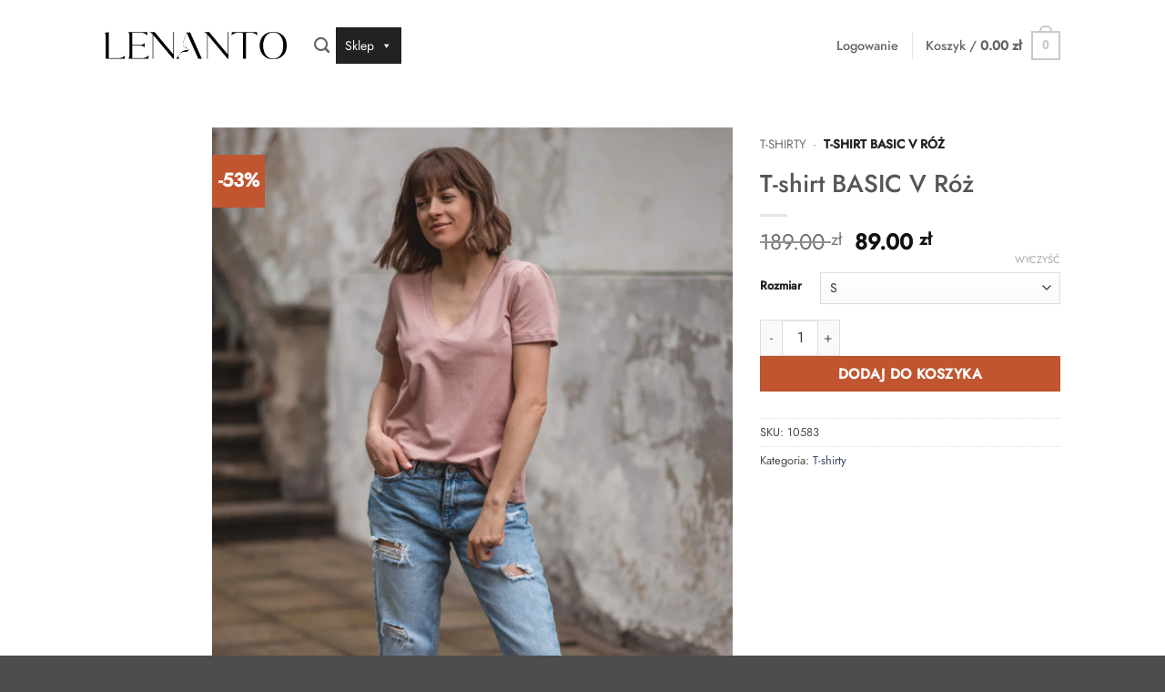

--- FILE ---
content_type: text/html; charset=UTF-8
request_url: https://lenanto.pl/t-shirt-basic-v-roz/
body_size: 59149
content:
<!DOCTYPE html><html lang="pl-PL" prefix="og: https://ogp.me/ns#" class="loading-site no-js"><head><script data-no-optimize="1">var litespeed_docref=sessionStorage.getItem("litespeed_docref");litespeed_docref&&(Object.defineProperty(document,"referrer",{get:function(){return litespeed_docref}}),sessionStorage.removeItem("litespeed_docref"));</script> <meta charset="UTF-8" /><link rel="profile" href="https://gmpg.org/xfn/11" /><link rel="pingback" href="https://lenanto.pl/xmlrpc.php" /> <script type="litespeed/javascript">(function(html){html.className=html.className.replace(/\bno-js\b/,'js')})(document.documentElement)</script> <meta name="viewport" content="width=device-width, initial-scale=1" /> <script id="google_gtagjs-js-consent-mode-data-layer" type="litespeed/javascript">window.dataLayer=window.dataLayer||[];function gtag(){dataLayer.push(arguments)}
gtag('consent','default',{"ad_personalization":"denied","ad_storage":"denied","ad_user_data":"denied","analytics_storage":"denied","functionality_storage":"denied","security_storage":"denied","personalization_storage":"denied","region":["AT","BE","BG","CH","CY","CZ","DE","DK","EE","ES","FI","FR","GB","GR","HR","HU","IE","IS","IT","LI","LT","LU","LV","MT","NL","NO","PL","PT","RO","SE","SI","SK"],"wait_for_update":500});window._googlesitekitConsentCategoryMap={"statistics":["analytics_storage"],"marketing":["ad_storage","ad_user_data","ad_personalization"],"functional":["functionality_storage","security_storage"],"preferences":["personalization_storage"]};window._googlesitekitConsents={"ad_personalization":"denied","ad_storage":"denied","ad_user_data":"denied","analytics_storage":"denied","functionality_storage":"denied","security_storage":"denied","personalization_storage":"denied","region":["AT","BE","BG","CH","CY","CZ","DE","DK","EE","ES","FI","FR","GB","GR","HR","HU","IE","IS","IT","LI","LT","LU","LV","MT","NL","NO","PL","PT","RO","SE","SI","SK"],"wait_for_update":500}</script> <title>T-shirt BASIC V Róż - Lenanto - Sukienki I Odzież Damska Wysokiej Jakości</title><meta name="description" content="Wymiary (mierzone na płasko): +/- 1 cm"/><meta name="robots" content="follow, index, max-snippet:-1, max-video-preview:-1, max-image-preview:large"/><link rel="canonical" href="https://lenanto.pl/t-shirt-basic-v-roz/" /><meta property="og:locale" content="pl_PL" /><meta property="og:type" content="product" /><meta property="og:title" content="T-shirt BASIC V Róż - Lenanto - Sukienki I Odzież Damska Wysokiej Jakości" /><meta property="og:description" content="Wymiary (mierzone na płasko): +/- 1 cm" /><meta property="og:url" content="https://lenanto.pl/t-shirt-basic-v-roz/" /><meta property="og:site_name" content="Lenanto - sukienki i odzież damska wysokiej jakości." /><meta property="og:updated_time" content="2025-09-02T13:36:39+02:00" /><meta property="og:image" content="https://lenanto.b-cdn.net/wp-content/uploads/2022/06/tshirt-damski-rozowy-534x800.jpg" /><meta property="og:image:secure_url" content="https://lenanto.b-cdn.net/wp-content/uploads/2022/06/tshirt-damski-rozowy-534x800.jpg" /><meta property="og:image:width" content="534" /><meta property="og:image:height" content="800" /><meta property="og:image:alt" content="T-shirt BASIC V Róż" /><meta property="og:image:type" content="image/jpeg" /><meta property="product:brand" content="outofstock" /><meta property="product:retailer_item_id" content="10583" /><meta name="twitter:card" content="summary_large_image" /><meta name="twitter:title" content="T-shirt BASIC V Róż - Lenanto - Sukienki I Odzież Damska Wysokiej Jakości" /><meta name="twitter:description" content="Wymiary (mierzone na płasko): +/- 1 cm" /><meta name="twitter:image" content="https://lenanto.b-cdn.net/wp-content/uploads/2022/06/tshirt-damski-rozowy-534x800.jpg" /><meta name="twitter:label1" content="Cena" /><meta name="twitter:data1" content="89.00&nbsp;&#122;&#322;" /><meta name="twitter:label2" content="Dostępność" /><meta name="twitter:data2" content="Brak w magazynie" /> <script type="application/ld+json" class="rank-math-schema-pro">{"@context":"https://schema.org","@graph":[{"@type":"Place","@id":"https://lenanto.pl/#place","address":{"@type":"PostalAddress","streetAddress":"Krakowska 41A","addressLocality":"Mogilany","postalCode":"32-031","addressCountry":"Poland"}},{"@type":["ClothingStore","Organization"],"@id":"https://lenanto.pl/#organization","name":"Lenanto by Kinga St\u0119pie\u0144","url":"https://lenanto.pl","sameAs":["https://www.facebook.com/profile.php?id=100090410805664"],"email":"sklep@lenanto.pl","address":{"@type":"PostalAddress","streetAddress":"Krakowska 41A","addressLocality":"Mogilany","postalCode":"32-031","addressCountry":"Poland"},"logo":{"@type":"ImageObject","@id":"https://lenanto.pl/#logo","url":"https://lenanto.pl/wp-content/uploads/2023/02/lenanto-s.png","contentUrl":"https://lenanto.pl/wp-content/uploads/2023/02/lenanto-s.png","caption":"Lenanto - sukienki i odzie\u017c damska wysokiej jako\u015bci.","inLanguage":"pl-PL","width":"500","height":"500"},"openingHours":["Monday,Tuesday,Wednesday,Thursday,Friday,Saturday,Sunday 09:00-17:00"],"location":{"@id":"https://lenanto.pl/#place"},"image":{"@id":"https://lenanto.pl/#logo"}},{"@type":"WebSite","@id":"https://lenanto.pl/#website","url":"https://lenanto.pl","name":"Lenanto - sukienki i odzie\u017c damska wysokiej jako\u015bci.","publisher":{"@id":"https://lenanto.pl/#organization"},"inLanguage":"pl-PL"},{"@type":"ImageObject","@id":"https://lenanto.b-cdn.net/wp-content/uploads/2022/06/tshirt-damski-rozowy.jpg","url":"https://lenanto.b-cdn.net/wp-content/uploads/2022/06/tshirt-damski-rozowy.jpg","width":"1500","height":"2248","inLanguage":"pl-PL"},{"@type":"BreadcrumbList","@id":"https://lenanto.pl/t-shirt-basic-v-roz/#breadcrumb","itemListElement":[{"@type":"ListItem","position":"1","item":{"@id":"https://lenanto.pl/t-shirty/","name":"T-shirty"}},{"@type":"ListItem","position":"2","item":{"@id":"https://lenanto.pl/t-shirt-basic-v-roz/","name":"T-shirt BASIC V R\u00f3\u017c"}}]},{"@type":"WebPage","@id":"https://lenanto.pl/t-shirt-basic-v-roz/#webpage","url":"https://lenanto.pl/t-shirt-basic-v-roz/","name":"T-shirt BASIC V R\u00f3\u017c - Lenanto - Sukienki I Odzie\u017c Damska Wysokiej Jako\u015bci","datePublished":"2022-06-19T17:23:13+02:00","dateModified":"2025-09-02T13:36:39+02:00","isPartOf":{"@id":"https://lenanto.pl/#website"},"primaryImageOfPage":{"@id":"https://lenanto.b-cdn.net/wp-content/uploads/2022/06/tshirt-damski-rozowy.jpg"},"inLanguage":"pl-PL","breadcrumb":{"@id":"https://lenanto.pl/t-shirt-basic-v-roz/#breadcrumb"}},{"@type":"ProductGroup","brand":{"@type":"Brand","name":"outofstock"},"name":"T-shirt BASIC V R\u00f3\u017c - Lenanto - sukienki i odzie\u017c damska wysokiej jako\u015bci","description":"Wymiary (mierzone na p\u0142asko): +/- 1 cm","sku":"10583","category":"T-shirty","mainEntityOfPage":{"@id":"https://lenanto.pl/t-shirt-basic-v-roz/#webpage"},"weight":{"@type":"QuantitativeValue","unitCode":"KGM"},"image":{"@id":"https://lenanto.b-cdn.net/wp-content/uploads/2022/06/tshirt-damski-rozowy.jpg"},"url":"https://lenanto.pl/t-shirt-basic-v-roz/","productGroupID":"10583","hasVariant":[{"@type":"Product","sku":"10583-s","name":"T-shirt BASIC V R\u00f3\u017c - S","description":"Wymiary (mierzone na p\u0142asko): +/- 1 cm S: Obw\u00f3d biustu: 90 cm Obw\u00f3d talii: 92 cm D\u0142ugo\u015b\u0107 ca\u0142kowita: 59 cm M: Obw\u00f3d biustu: 95 cm Obw\u00f3d talii: 97 cm D\u0142ugo\u015b\u0107 ca\u0142kowita: 63 cm &nbsp; L: Obw\u00f3d biustu: 97 cm Obw\u00f3d talii: 100 cm D\u0142ugo\u015b\u0107 ca\u0142kowita: 65 cm XL: Obw\u00f3d biustu: 100 cm Obw\u00f3d talii: 103 cm D\u0142ugo\u015b\u0107 ca\u0142kowita: 68 cm &nbsp; Sk\u0142ad materia\u0142u: Bawe\u0142na 93%, Elastan 7%. Kinga ma 169 cm wzrostu i ma na sobie rozmiar M. &nbsp; Sk\u0142ad materia\u0142u: Bawe\u0142na 93%, Elastan 7%. Kinga ma 169 cm wzrostu i ma na sobie rozmiar M.","image":"https://lenanto.b-cdn.net/wp-content/uploads/2022/06/tshirt-damski-rozowy-280x280.jpg","offers":{"@type":"Offer","description":"Wymiary (mierzone na p\u0142asko): +/- 1 cm S: Obw\u00f3d biustu: 90 cm Obw\u00f3d talii: 92 cm D\u0142ugo\u015b\u0107 ca\u0142kowita: 59 cm M: Obw\u00f3d biustu: 95 cm Obw\u00f3d talii: 97 cm D\u0142ugo\u015b\u0107 ca\u0142kowita: 63 cm &nbsp; L: Obw\u00f3d biustu: 97 cm Obw\u00f3d talii: 100 cm D\u0142ugo\u015b\u0107 ca\u0142kowita: 65 cm XL: Obw\u00f3d biustu: 100 cm Obw\u00f3d talii: 103 cm D\u0142ugo\u015b\u0107 ca\u0142kowita: 68 cm &nbsp; Sk\u0142ad materia\u0142u: Bawe\u0142na 93%, Elastan 7%. Kinga ma 169 cm wzrostu i ma na sobie rozmiar M. &nbsp; Sk\u0142ad materia\u0142u: Bawe\u0142na 93%, Elastan 7%. Kinga ma 169 cm wzrostu i ma na sobie rozmiar M.","price":"89","priceCurrency":"PLN","availability":"http://schema.org/OutOfStock","itemCondition":"NewCondition","priceValidUntil":"2027-12-31","url":"https://lenanto.pl/t-shirt-basic-v-roz/?attribute_pa_rozmiar=s"}},{"@type":"Product","sku":"10583-m","name":"T-shirt BASIC V R\u00f3\u017c - M","description":"Wymiary (mierzone na p\u0142asko): +/- 1 cm S: Obw\u00f3d biustu: 90 cm Obw\u00f3d talii: 92 cm D\u0142ugo\u015b\u0107 ca\u0142kowita: 59 cm M: Obw\u00f3d biustu: 95 cm Obw\u00f3d talii: 97 cm D\u0142ugo\u015b\u0107 ca\u0142kowita: 63 cm &nbsp; L: Obw\u00f3d biustu: 97 cm Obw\u00f3d talii: 100 cm D\u0142ugo\u015b\u0107 ca\u0142kowita: 65 cm XL: Obw\u00f3d biustu: 100 cm Obw\u00f3d talii: 103 cm D\u0142ugo\u015b\u0107 ca\u0142kowita: 68 cm &nbsp; Sk\u0142ad materia\u0142u: Bawe\u0142na 93%, Elastan 7%. Kinga ma 169 cm wzrostu i ma na sobie rozmiar M. &nbsp; Sk\u0142ad materia\u0142u: Bawe\u0142na 93%, Elastan 7%. Kinga ma 169 cm wzrostu i ma na sobie rozmiar M.","image":"https://lenanto.b-cdn.net/wp-content/uploads/2022/06/tshirt-damski-rozowy-280x280.jpg","offers":{"@type":"Offer","description":"Wymiary (mierzone na p\u0142asko): +/- 1 cm S: Obw\u00f3d biustu: 90 cm Obw\u00f3d talii: 92 cm D\u0142ugo\u015b\u0107 ca\u0142kowita: 59 cm M: Obw\u00f3d biustu: 95 cm Obw\u00f3d talii: 97 cm D\u0142ugo\u015b\u0107 ca\u0142kowita: 63 cm &nbsp; L: Obw\u00f3d biustu: 97 cm Obw\u00f3d talii: 100 cm D\u0142ugo\u015b\u0107 ca\u0142kowita: 65 cm XL: Obw\u00f3d biustu: 100 cm Obw\u00f3d talii: 103 cm D\u0142ugo\u015b\u0107 ca\u0142kowita: 68 cm &nbsp; Sk\u0142ad materia\u0142u: Bawe\u0142na 93%, Elastan 7%. Kinga ma 169 cm wzrostu i ma na sobie rozmiar M. &nbsp; Sk\u0142ad materia\u0142u: Bawe\u0142na 93%, Elastan 7%. Kinga ma 169 cm wzrostu i ma na sobie rozmiar M.","price":"89","priceCurrency":"PLN","availability":"http://schema.org/OutOfStock","itemCondition":"NewCondition","priceValidUntil":"2027-12-31","url":"https://lenanto.pl/t-shirt-basic-v-roz/?attribute_pa_rozmiar=m"}},{"@type":"Product","sku":"10583-l","name":"T-shirt BASIC V R\u00f3\u017c - L","description":"Wymiary (mierzone na p\u0142asko): +/- 1 cm S: Obw\u00f3d biustu: 90 cm Obw\u00f3d talii: 92 cm D\u0142ugo\u015b\u0107 ca\u0142kowita: 59 cm M: Obw\u00f3d biustu: 95 cm Obw\u00f3d talii: 97 cm D\u0142ugo\u015b\u0107 ca\u0142kowita: 63 cm &nbsp; L: Obw\u00f3d biustu: 97 cm Obw\u00f3d talii: 100 cm D\u0142ugo\u015b\u0107 ca\u0142kowita: 65 cm XL: Obw\u00f3d biustu: 100 cm Obw\u00f3d talii: 103 cm D\u0142ugo\u015b\u0107 ca\u0142kowita: 68 cm &nbsp; Sk\u0142ad materia\u0142u: Bawe\u0142na 93%, Elastan 7%. Kinga ma 169 cm wzrostu i ma na sobie rozmiar M. &nbsp; Sk\u0142ad materia\u0142u: Bawe\u0142na 93%, Elastan 7%. Kinga ma 169 cm wzrostu i ma na sobie rozmiar M.","image":"https://lenanto.b-cdn.net/wp-content/uploads/2022/06/tshirt-damski-rozowy-280x280.jpg","offers":{"@type":"Offer","description":"Wymiary (mierzone na p\u0142asko): +/- 1 cm S: Obw\u00f3d biustu: 90 cm Obw\u00f3d talii: 92 cm D\u0142ugo\u015b\u0107 ca\u0142kowita: 59 cm M: Obw\u00f3d biustu: 95 cm Obw\u00f3d talii: 97 cm D\u0142ugo\u015b\u0107 ca\u0142kowita: 63 cm &nbsp; L: Obw\u00f3d biustu: 97 cm Obw\u00f3d talii: 100 cm D\u0142ugo\u015b\u0107 ca\u0142kowita: 65 cm XL: Obw\u00f3d biustu: 100 cm Obw\u00f3d talii: 103 cm D\u0142ugo\u015b\u0107 ca\u0142kowita: 68 cm &nbsp; Sk\u0142ad materia\u0142u: Bawe\u0142na 93%, Elastan 7%. Kinga ma 169 cm wzrostu i ma na sobie rozmiar M. &nbsp; Sk\u0142ad materia\u0142u: Bawe\u0142na 93%, Elastan 7%. Kinga ma 169 cm wzrostu i ma na sobie rozmiar M.","price":"89","priceCurrency":"PLN","availability":"http://schema.org/OutOfStock","itemCondition":"NewCondition","priceValidUntil":"2027-12-31","url":"https://lenanto.pl/t-shirt-basic-v-roz/?attribute_pa_rozmiar=l"}},{"@type":"Product","sku":"10583-xl","name":"T-shirt BASIC V R\u00f3\u017c - XL","description":"Wymiary (mierzone na p\u0142asko): +/- 1 cm S: Obw\u00f3d biustu: 90 cm Obw\u00f3d talii: 92 cm D\u0142ugo\u015b\u0107 ca\u0142kowita: 59 cm M: Obw\u00f3d biustu: 95 cm Obw\u00f3d talii: 97 cm D\u0142ugo\u015b\u0107 ca\u0142kowita: 63 cm &nbsp; L: Obw\u00f3d biustu: 97 cm Obw\u00f3d talii: 100 cm D\u0142ugo\u015b\u0107 ca\u0142kowita: 65 cm XL: Obw\u00f3d biustu: 100 cm Obw\u00f3d talii: 103 cm D\u0142ugo\u015b\u0107 ca\u0142kowita: 68 cm &nbsp; Sk\u0142ad materia\u0142u: Bawe\u0142na 93%, Elastan 7%. Kinga ma 169 cm wzrostu i ma na sobie rozmiar M. &nbsp; Sk\u0142ad materia\u0142u: Bawe\u0142na 93%, Elastan 7%. Kinga ma 169 cm wzrostu i ma na sobie rozmiar M.","image":"https://lenanto.b-cdn.net/wp-content/uploads/2022/06/tshirt-damski-rozowy-280x280.jpg","offers":{"@type":"Offer","description":"Wymiary (mierzone na p\u0142asko): +/- 1 cm S: Obw\u00f3d biustu: 90 cm Obw\u00f3d talii: 92 cm D\u0142ugo\u015b\u0107 ca\u0142kowita: 59 cm M: Obw\u00f3d biustu: 95 cm Obw\u00f3d talii: 97 cm D\u0142ugo\u015b\u0107 ca\u0142kowita: 63 cm &nbsp; L: Obw\u00f3d biustu: 97 cm Obw\u00f3d talii: 100 cm D\u0142ugo\u015b\u0107 ca\u0142kowita: 65 cm XL: Obw\u00f3d biustu: 100 cm Obw\u00f3d talii: 103 cm D\u0142ugo\u015b\u0107 ca\u0142kowita: 68 cm &nbsp; Sk\u0142ad materia\u0142u: Bawe\u0142na 93%, Elastan 7%. Kinga ma 169 cm wzrostu i ma na sobie rozmiar M. &nbsp; Sk\u0142ad materia\u0142u: Bawe\u0142na 93%, Elastan 7%. Kinga ma 169 cm wzrostu i ma na sobie rozmiar M.","price":"89","priceCurrency":"PLN","availability":"http://schema.org/OutOfStock","itemCondition":"NewCondition","priceValidUntil":"2027-12-31","url":"https://lenanto.pl/t-shirt-basic-v-roz/?attribute_pa_rozmiar=xl"}}],"@id":"https://lenanto.pl/t-shirt-basic-v-roz/#richSnippet"}]}</script>  <script type='application/javascript'  id='pys-version-script'>console.log('PixelYourSite Free version 11.1.5.2');</script> <link rel='dns-prefetch' href='//cdn.jsdelivr.net' /><link rel='dns-prefetch' href='//assets.pinterest.com' /><link rel='dns-prefetch' href='//www.google.com' /><link rel='dns-prefetch' href='//www.googletagmanager.com' /><link rel='dns-prefetch' href='//use.fontawesome.com' /><link rel='prefetch' href='https://lenanto.b-cdn.net/wp-content/themes/flatsome/assets/js/flatsome.js?ver=e2eddd6c228105dac048' /><link rel='prefetch' href='https://lenanto.b-cdn.net/wp-content/themes/flatsome/assets/js/chunk.slider.js?ver=3.20.4' /><link rel='prefetch' href='https://lenanto.b-cdn.net/wp-content/themes/flatsome/assets/js/chunk.popups.js?ver=3.20.4' /><link rel='prefetch' href='https://lenanto.b-cdn.net/wp-content/themes/flatsome/assets/js/chunk.tooltips.js?ver=3.20.4' /><link rel='prefetch' href='https://lenanto.b-cdn.net/wp-content/themes/flatsome/assets/js/woocommerce.js?ver=1c9be63d628ff7c3ff4c' /><link rel="alternate" type="application/rss+xml" title="Lenanto - sukienki i odzież damska wysokiej jakości &raquo; Kanał z wpisami" href="https://lenanto.pl/feed/" /><link rel="alternate" type="application/rss+xml" title="Lenanto - sukienki i odzież damska wysokiej jakości &raquo; Kanał z komentarzami" href="https://lenanto.pl/comments/feed/" /><link rel="alternate" type="application/rss+xml" title="Lenanto - sukienki i odzież damska wysokiej jakości &raquo; T-shirt BASIC V Róż Kanał z komentarzami" href="https://lenanto.pl/t-shirt-basic-v-roz/feed/" /><link rel="alternate" title="oEmbed (JSON)" type="application/json+oembed" href="https://lenanto.pl/wp-json/oembed/1.0/embed?url=https%3A%2F%2Flenanto.pl%2Ft-shirt-basic-v-roz%2F" /><link rel="alternate" title="oEmbed (XML)" type="text/xml+oembed" href="https://lenanto.pl/wp-json/oembed/1.0/embed?url=https%3A%2F%2Flenanto.pl%2Ft-shirt-basic-v-roz%2F&#038;format=xml" /><link data-optimized="2" rel="stylesheet" href="https://lenanto.b-cdn.net/wp-content/litespeed/css/2807f6e4b85095bfa0497ca2f004f9ed.css?ver=d42d1" /> <script id="jquery-core-js-extra" type="litespeed/javascript">var pysFacebookRest={"restApiUrl":"https://lenanto.pl/wp-json/pys-facebook/v1/event","debug":"1"}</script> <script type="litespeed/javascript" data-src="https://lenanto.b-cdn.net/wp-includes/js/jquery/jquery.min.js" id="jquery-core-js"></script> <script id="jquery-js-after" type="litespeed/javascript">if(typeof(window.wpfReadyList)=="undefined"){var v=jQuery.fn.jquery;if(v&&parseInt(v)>=3&&window.self===window.top){var readyList=[];window.originalReadyMethod=jQuery.fn.ready;jQuery.fn.ready=function(){if(arguments.length&&arguments.length>0&&typeof arguments[0]==="function"){readyList.push({"c":this,"a":arguments})}
return window.originalReadyMethod.apply(this,arguments)};window.wpfReadyList=readyList}}</script> <script id="cartbounty-pro-js-extra" type="litespeed/javascript">var cartbounty_co={"save_custom_fields":"1","checkout_fields":"#email, #billing_email, #billing-country, #billing_country, #billing-first_name, #billing_first_name, #billing-last_name, #billing_last_name, #billing-company, #billing_company, #billing-address_1, #billing_address_1, #billing-address_2, #billing_address_2, #billing-city, #billing_city, #billing-state, #billing_state, #billing-postcode, #billing_postcode, #billing-phone, #billing_phone, #shipping-country, #shipping_country, #shipping-first_name, #shipping_first_name, #shipping-last_name, #shipping_last_name, #shipping-company, #shipping_company, #shipping-address_1, #shipping_address_1, #shipping-address_2, #shipping_address_2, #shipping-city, #shipping_city, #shipping-state, #shipping_state, #shipping-postcode, #shipping_postcode, #shipping-phone, #checkbox-control-1, #ship-to-different-address-checkbox, #checkbox-control-0, #createaccount, #checkbox-control-2, #order-notes textarea, #order_comments","custom_email_selectors":".cartbounty-pro-custom-email-field, .login #username, .wpforms-container input[type=\"email\"], .sgpb-form input[type=\"email\"], .pum-container input[type=\"email\"], .nf-form-cont input[type=\"email\"], .wpcf7 input[type=\"email\"], .fluentform input[type=\"email\"], .sib_signup_form input[type=\"email\"], .mailpoet_form input[type=\"email\"], .tnp input[type=\"email\"], .om-element input[type=\"email\"], .om-holder input[type=\"email\"], .poptin-popup input[type=\"email\"], .gform_wrapper input[type=\"email\"], .paoc-popup input[type=\"email\"], .ays-pb-form input[type=\"email\"], .hustle-form input[type=\"email\"], .et_pb_section input[type=\"email\"], .brave_form_form input[type=\"email\"], .ppsPopupShell input[type=\"email\"], .xoo-el-container input[type=\"email\"], .xoo-el-container input[name=\"xoo-el-username\"]","custom_phone_selectors":".cartbounty-pro-custom-phone-field, .wpforms-container input[type=\"tel\"], .sgpb-form input[type=\"tel\"], .nf-form-cont input[type=\"tel\"], .wpcf7 input[type=\"tel\"], .fluentform input[type=\"tel\"], .om-element input[type=\"tel\"], .om-holder input[type=\"tel\"], .poptin-popup input[type=\"tel\"], .gform_wrapper input[type=\"tel\"], .paoc-popup input[type=\"tel\"], .ays-pb-form input[type=\"tel\"], .hustle-form input[name=\"phone\"], .et_pb_section input[type=\"tel\"], .xoo-el-container input[type=\"tel\"]","custom_button_selectors":".cartbounty-pro-add-to-cart, .add_to_cart_button, .ajax_add_to_cart, .single_add_to_cart_button, .yith-wfbt-submit-button","consent_field":"","email_validation":"^[^\\s@]+@[^\\s@]+\\.[^\\s@]{2,}$","phone_validation":"^[+0-9\\s]\\s?\\d[0-9\\s-.]{6,30}$","is_user_logged_in":"","recaptcha_enabled":"","recaptcha_site_key":"","language":"pl_PL","nonce":"0c846974b2","ajaxurl":"https://lenanto.pl/wp-admin/admin-ajax.php"}</script> <script id="wc-add-to-cart-js-extra" type="litespeed/javascript">var wc_add_to_cart_params={"ajax_url":"/wp-admin/admin-ajax.php","wc_ajax_url":"/?wc-ajax=%%endpoint%%","i18n_view_cart":"Zobacz koszyk","cart_url":"https://lenanto.pl/cart/","is_cart":"","cart_redirect_after_add":"no"}</script> <script id="wc-single-product-js-extra" type="litespeed/javascript">var wc_single_product_params={"i18n_required_rating_text":"Prosz\u0119 wybra\u0107 ocen\u0119","i18n_rating_options":["1 z 5 gwiazdek","2 z 5 gwiazdek","3 z 5 gwiazdek","4 z 5 gwiazdek","5 z 5 gwiazdek"],"i18n_product_gallery_trigger_text":"Wy\u015bwietl pe\u0142noekranow\u0105 galeri\u0119 obrazk\u00f3w","review_rating_required":"no","flexslider":{"rtl":!1,"animation":"slide","smoothHeight":!0,"directionNav":!1,"controlNav":"thumbnails","slideshow":!1,"animationSpeed":500,"animationLoop":!1,"allowOneSlide":!1},"zoom_enabled":"","zoom_options":[],"photoswipe_enabled":"1","photoswipe_options":{"shareEl":!1,"closeOnScroll":!1,"history":!1,"hideAnimationDuration":0,"showAnimationDuration":0},"flexslider_enabled":""}</script> <script data-service="facebook" data-category="marketing" type="text/plain" data-cmplz-src="https://lenanto.b-cdn.net/wp-content/plugins/pixelyoursite/dist/scripts/jquery.bind-first-0.2.3.min.js" id="jquery-bind-first-js"></script> <script data-service="facebook" data-category="marketing" type="text/plain" data-cmplz-src="https://lenanto.b-cdn.net/wp-content/plugins/pixelyoursite/dist/scripts/js.cookie-2.1.3.min.js" id="js-cookie-pys-js"></script> <script data-service="facebook" data-category="marketing" type="text/plain" data-cmplz-src="https://lenanto.b-cdn.net/wp-content/plugins/pixelyoursite/dist/scripts/tld.min.js" id="js-tld-js"></script> <script data-service="facebook" data-category="marketing" type="text/plain" id="pys-js-extra">/*  */
var pysOptions = {"staticEvents":{"facebook":{"woo_view_content":[{"delay":0,"type":"static","name":"ViewContent","pixelIds":["926616694936498"],"eventID":"221f06b5-2169-4d0d-a7d0-720efabad4a6","params":{"content_ids":["10583"],"content_type":"product_group","content_name":"T-shirt BASIC V R\u00f3\u017c","category_name":"T-shirty","value":"89","currency":"PLN","contents":[{"id":"10583","quantity":1}],"product_price":"89","page_title":"T-shirt BASIC V R\u00f3\u017c","post_type":"product","post_id":10583,"plugin":"PixelYourSite","user_role":"guest","event_url":"lenanto.pl/t-shirt-basic-v-roz/"},"e_id":"woo_view_content","ids":[],"hasTimeWindow":false,"timeWindow":0,"woo_order":"","edd_order":""}],"init_event":[{"delay":0,"type":"static","ajaxFire":false,"name":"PageView","pixelIds":["926616694936498"],"eventID":"6e1b4f9f-f999-4f89-90ad-34682ebcf1d5","params":{"page_title":"T-shirt BASIC V R\u00f3\u017c","post_type":"product","post_id":10583,"plugin":"PixelYourSite","user_role":"guest","event_url":"lenanto.pl/t-shirt-basic-v-roz/"},"e_id":"init_event","ids":[],"hasTimeWindow":false,"timeWindow":0,"woo_order":"","edd_order":""}]}},"dynamicEvents":{"automatic_event_form":{"facebook":{"delay":0,"type":"dyn","name":"Form","pixelIds":["926616694936498"],"eventID":"65e9d10b-7d11-46b5-9346-fc9bfcfa173e","params":{"page_title":"T-shirt BASIC V R\u00f3\u017c","post_type":"product","post_id":10583,"plugin":"PixelYourSite","user_role":"guest","event_url":"lenanto.pl/t-shirt-basic-v-roz/"},"e_id":"automatic_event_form","ids":[],"hasTimeWindow":false,"timeWindow":0,"woo_order":"","edd_order":""}},"automatic_event_download":{"facebook":{"delay":0,"type":"dyn","name":"Download","extensions":["","doc","exe","js","pdf","ppt","tgz","zip","xls"],"pixelIds":["926616694936498"],"eventID":"13a9ad3d-9be0-435b-a4fa-cae1578b6038","params":{"page_title":"T-shirt BASIC V R\u00f3\u017c","post_type":"product","post_id":10583,"plugin":"PixelYourSite","user_role":"guest","event_url":"lenanto.pl/t-shirt-basic-v-roz/"},"e_id":"automatic_event_download","ids":[],"hasTimeWindow":false,"timeWindow":0,"woo_order":"","edd_order":""}},"automatic_event_comment":{"facebook":{"delay":0,"type":"dyn","name":"Comment","pixelIds":["926616694936498"],"eventID":"895301df-834c-4f82-a7c2-486ba5cc696b","params":{"page_title":"T-shirt BASIC V R\u00f3\u017c","post_type":"product","post_id":10583,"plugin":"PixelYourSite","user_role":"guest","event_url":"lenanto.pl/t-shirt-basic-v-roz/"},"e_id":"automatic_event_comment","ids":[],"hasTimeWindow":false,"timeWindow":0,"woo_order":"","edd_order":""}},"automatic_event_scroll":{"facebook":{"delay":0,"type":"dyn","name":"PageScroll","scroll_percent":30,"pixelIds":["926616694936498"],"eventID":"e823b346-295e-4fae-b025-4caebd6f8a1f","params":{"page_title":"T-shirt BASIC V R\u00f3\u017c","post_type":"product","post_id":10583,"plugin":"PixelYourSite","user_role":"guest","event_url":"lenanto.pl/t-shirt-basic-v-roz/"},"e_id":"automatic_event_scroll","ids":[],"hasTimeWindow":false,"timeWindow":0,"woo_order":"","edd_order":""}},"automatic_event_time_on_page":{"facebook":{"delay":0,"type":"dyn","name":"TimeOnPage","time_on_page":30,"pixelIds":["926616694936498"],"eventID":"d0c85216-db14-44f8-9742-fc16883cd226","params":{"page_title":"T-shirt BASIC V R\u00f3\u017c","post_type":"product","post_id":10583,"plugin":"PixelYourSite","user_role":"guest","event_url":"lenanto.pl/t-shirt-basic-v-roz/"},"e_id":"automatic_event_time_on_page","ids":[],"hasTimeWindow":false,"timeWindow":0,"woo_order":"","edd_order":""}},"woo_add_to_cart_on_button_click":{"facebook":{"delay":0,"type":"dyn","name":"AddToCart","pixelIds":["926616694936498"],"eventID":"3876f351-ef24-4e57-8b1b-af848088b823","params":{"page_title":"T-shirt BASIC V R\u00f3\u017c","post_type":"product","post_id":10583,"plugin":"PixelYourSite","user_role":"guest","event_url":"lenanto.pl/t-shirt-basic-v-roz/"},"e_id":"woo_add_to_cart_on_button_click","ids":[],"hasTimeWindow":false,"timeWindow":0,"woo_order":"","edd_order":""}}},"triggerEvents":[],"triggerEventTypes":[],"facebook":{"pixelIds":["926616694936498"],"advancedMatching":{"external_id":"cefcfacdfadbddddffbafeccaebcccdc"},"advancedMatchingEnabled":true,"removeMetadata":false,"wooVariableAsSimple":false,"serverApiEnabled":true,"wooCRSendFromServer":false,"send_external_id":null,"enabled_medical":false,"do_not_track_medical_param":["event_url","post_title","page_title","landing_page","content_name","categories","category_name","tags"],"meta_ldu":false},"debug":"1","siteUrl":"https://lenanto.pl","ajaxUrl":"https://lenanto.pl/wp-admin/admin-ajax.php","ajax_event":"c95d978630","enable_remove_download_url_param":"1","cookie_duration":"7","last_visit_duration":"60","enable_success_send_form":"","ajaxForServerEvent":"1","ajaxForServerStaticEvent":"1","useSendBeacon":"1","send_external_id":"1","external_id_expire":"180","track_cookie_for_subdomains":"1","google_consent_mode":"1","gdpr":{"ajax_enabled":false,"all_disabled_by_api":false,"facebook_disabled_by_api":false,"analytics_disabled_by_api":false,"google_ads_disabled_by_api":false,"pinterest_disabled_by_api":false,"bing_disabled_by_api":false,"reddit_disabled_by_api":false,"externalID_disabled_by_api":false,"facebook_prior_consent_enabled":true,"analytics_prior_consent_enabled":true,"google_ads_prior_consent_enabled":null,"pinterest_prior_consent_enabled":true,"bing_prior_consent_enabled":true,"cookiebot_integration_enabled":false,"cookiebot_facebook_consent_category":"marketing","cookiebot_analytics_consent_category":"statistics","cookiebot_tiktok_consent_category":"marketing","cookiebot_google_ads_consent_category":"marketing","cookiebot_pinterest_consent_category":"marketing","cookiebot_bing_consent_category":"marketing","consent_magic_integration_enabled":false,"real_cookie_banner_integration_enabled":false,"cookie_notice_integration_enabled":false,"cookie_law_info_integration_enabled":false,"analytics_storage":{"enabled":true,"value":"granted","filter":false},"ad_storage":{"enabled":true,"value":"granted","filter":false},"ad_user_data":{"enabled":true,"value":"granted","filter":false},"ad_personalization":{"enabled":true,"value":"granted","filter":false}},"cookie":{"disabled_all_cookie":false,"disabled_start_session_cookie":false,"disabled_advanced_form_data_cookie":false,"disabled_landing_page_cookie":false,"disabled_first_visit_cookie":false,"disabled_trafficsource_cookie":false,"disabled_utmTerms_cookie":false,"disabled_utmId_cookie":false},"tracking_analytics":{"TrafficSource":"direct","TrafficLanding":"undefined","TrafficUtms":[],"TrafficUtmsId":[]},"GATags":{"ga_datalayer_type":"default","ga_datalayer_name":"dataLayerPYS"},"woo":{"enabled":true,"enabled_save_data_to_orders":true,"addToCartOnButtonEnabled":true,"addToCartOnButtonValueEnabled":true,"addToCartOnButtonValueOption":"price","singleProductId":10583,"removeFromCartSelector":"form.woocommerce-cart-form .remove","addToCartCatchMethod":"add_cart_js","is_order_received_page":false,"containOrderId":false},"edd":{"enabled":false},"cache_bypass":"1769591763"};
//# sourceURL=pys-js-extra
/*  */</script> <script data-service="facebook" data-category="marketing" type="text/plain" data-cmplz-src="https://lenanto.b-cdn.net/wp-content/plugins/pixelyoursite/dist/scripts/public.js" id="pys-js"></script>  <script type="litespeed/javascript" data-src="https://www.googletagmanager.com/gtag/js?id=G-K204ZM8G5C" id="google_gtagjs-js"></script> <script id="google_gtagjs-js-after" type="litespeed/javascript">window.dataLayer=window.dataLayer||[];function gtag(){dataLayer.push(arguments)}
gtag("set","linker",{"domains":["lenanto.pl"]});gtag("js",new Date());gtag("set","developer_id.dZTNiMT",!0);gtag("config","G-K204ZM8G5C",{"googlesitekit_post_type":"product"});gtag("config","AW-11078875082");window._googlesitekit=window._googlesitekit||{};window._googlesitekit.throttledEvents=[];window._googlesitekit.gtagEvent=(name,data)=>{var key=JSON.stringify({name,data});if(!!window._googlesitekit.throttledEvents[key]){return}window._googlesitekit.throttledEvents[key]=!0;setTimeout(()=>{delete window._googlesitekit.throttledEvents[key]},5);gtag("event",name,{...data,event_source:"site-kit"})}</script> <link rel="https://api.w.org/" href="https://lenanto.pl/wp-json/" /><link rel="alternate" title="JSON" type="application/json" href="https://lenanto.pl/wp-json/wp/v2/product/10583" /><link rel="EditURI" type="application/rsd+xml" title="RSD" href="https://lenanto.pl/xmlrpc.php?rsd" /><meta name="generator" content="WordPress 6.9" /><link rel='shortlink' href='https://lenanto.pl/?p=10583' /><meta name="generator" content="Site Kit by Google 1.171.0" />
<script></script><meta name="pinterest-rich-pin" content="false" /><meta name="google-site-verification" content="_1n69ynn2G2e9bYssR6fD6L4lZSaG2ONve2e6lCIQcE" /> <script type="litespeed/javascript">(function(c,l,a,r,i,t,y){c[a]=c[a]||function(){(c[a].q=c[a].q||[]).push(arguments)};t=l.createElement(r);t.async=1;t.src="https://www.clarity.ms/tag/"+i;y=l.getElementsByTagName(r)[0];y.parentNode.insertBefore(t,y)})(window,document,"clarity","script","hv0nl1fl7z")</script> <script type="application/ld+json">{
  "@context": "https://schema.org",
  "@type": "LocalBusiness",
  "name": "Lenanto",
  "image": "https://lenanto.pl/wp-content/uploads/2023/02/logo-1400x213.png",
  "@id": "",
  "url": "https://lenanto.pl/",
  "telephone": "",
  "address": {
    "@type": "PostalAddress",
    "streetAddress": "ul. Krakowska 31",
    "addressLocality": "Mogilany",
    "postalCode": "32-031",
    "addressCountry": "PL"
  },
  "geo": {
    "@type": "GeoCoordinates",
    "latitude": 49.9465702,
    "longitude": 19.8867874
  }  
}</script> <noscript><style>.woocommerce-product-gallery{ opacity: 1 !important; }</style></noscript>
 <script type="litespeed/javascript">(function(w,d,s,l,i){w[l]=w[l]||[];w[l].push({'gtm.start':new Date().getTime(),event:'gtm.js'});var f=d.getElementsByTagName(s)[0],j=d.createElement(s),dl=l!='dataLayer'?'&l='+l:'';j.async=!0;j.src='https://www.googletagmanager.com/gtm.js?id='+i+dl;f.parentNode.insertBefore(j,f)})(window,document,'script','dataLayer','GTM-K8KGM4B7')</script> <link rel="icon" href="https://lenanto.b-cdn.net/wp-content/uploads/2023/02/favi-100x100.png" sizes="32x32" /><link rel="icon" href="https://lenanto.b-cdn.net/wp-content/uploads/2023/02/favi-280x280.png" sizes="192x192" /><link rel="apple-touch-icon" href="https://lenanto.b-cdn.net/wp-content/uploads/2023/02/favi-280x280.png" /><meta name="msapplication-TileImage" content="https://lenanto.b-cdn.net/wp-content/uploads/2023/02/favi-280x280.png" /></head><body data-cmplz=1 class="wp-singular product-template-default single single-product postid-10583 wp-theme-flatsome wp-child-theme-flatsome-child theme-flatsome woocommerce woocommerce-page woocommerce-no-js mega-menu-primary mega-menu-primary-mobile lightbox nav-dropdown-has-arrow nav-dropdown-has-shadow nav-dropdown-has-border">
<noscript>
<iframe data-lazyloaded="1" src="about:blank" data-litespeed-src="https://www.googletagmanager.com/ns.html?id=GTM-K8KGM4B7" height="0" width="0" style="display:none;visibility:hidden"></iframe>
</noscript>
<a class="skip-link screen-reader-text" href="#main">Przewiń do zawartości</a><div id="wrapper"><header id="header" class="header has-sticky sticky-jump"><div class="header-wrapper"><div id="masthead" class="header-main "><div class="header-inner flex-row container logo-left medium-logo-center" role="navigation"><div id="logo" class="flex-col logo"><a href="https://lenanto.pl/" title="Lenanto &#8211; sukienki i odzież damska wysokiej jakości - Modne sukienki i odzież damska, szyjemy tylko w polskich szwalniach z najwyższej jakości materiałów." rel="home">
<img data-lazyloaded="1" src="[data-uri]" width="1020" height="155" data-src="https://lenanto.b-cdn.net/wp-content/uploads/2023/02/logo-1400x213.png" class="header_logo header-logo" alt="Lenanto &#8211; sukienki i odzież damska wysokiej jakości"/><img data-lazyloaded="1" src="[data-uri]" width="1020" height="155" data-src="https://lenanto.b-cdn.net/wp-content/uploads/2023/02/logo-1400x213.png" class="header-logo-dark" alt="Lenanto &#8211; sukienki i odzież damska wysokiej jakości"/></a></div><div class="flex-col show-for-medium flex-left"><ul class="mobile-nav nav nav-left "><li class="nav-icon has-icon">
<a href="#" class="is-small" data-open="#main-menu" data-pos="left" data-bg="main-menu-overlay" role="button" aria-label="Menu" aria-controls="main-menu" aria-expanded="false" aria-haspopup="dialog" data-flatsome-role-button>
<i class="icon-menu" aria-hidden="true"></i>					</a></li></ul></div><div class="flex-col hide-for-medium flex-left
flex-grow"><ul class="header-nav header-nav-main nav nav-left  nav-size-medium" ><li class="header-search header-search-dropdown has-icon has-dropdown menu-item-has-children">
<a href="#" aria-label="Szukaj" aria-haspopup="true" aria-expanded="false" aria-controls="ux-search-dropdown" class="nav-top-link is-small"><i class="icon-search" aria-hidden="true"></i></a><ul id="ux-search-dropdown" class="nav-dropdown nav-dropdown-default"><li class="header-search-form search-form html relative has-icon"><div class="header-search-form-wrapper"><div class="searchform-wrapper ux-search-box relative is-normal"><form role="search" method="get" class="searchform" action="https://lenanto.pl/"><div class="flex-row relative"><div class="flex-col flex-grow">
<label class="screen-reader-text" for="woocommerce-product-search-field-0">Szukaj:</label>
<input type="search" id="woocommerce-product-search-field-0" class="search-field mb-0" placeholder="Szukaj&hellip;" value="" name="s" />
<input type="hidden" name="post_type" value="product" /></div><div class="flex-col">
<button type="submit" value="Szukaj" class="ux-search-submit submit-button secondary button  icon mb-0" aria-label="Wyślij">
<i class="icon-search" aria-hidden="true"></i>			</button></div></div><div class="live-search-results text-left z-top"></div></form></div></div></li></ul></li><div id="mega-menu-wrap-primary" class="mega-menu-wrap"><div class="mega-menu-toggle"><div class="mega-toggle-blocks-left"></div><div class="mega-toggle-blocks-center"></div><div class="mega-toggle-blocks-right"><div class='mega-toggle-block mega-menu-toggle-animated-block mega-toggle-block-0' id='mega-toggle-block-0'><button aria-label="Toggle Menu" class="mega-toggle-animated mega-toggle-animated-slider" type="button" aria-expanded="false">
<span class="mega-toggle-animated-box">
<span class="mega-toggle-animated-inner"></span>
</span>
</button></div></div></div><ul id="mega-menu-primary" class="mega-menu max-mega-menu mega-menu-horizontal mega-no-js" data-event="hover_intent" data-effect="fade_up" data-effect-speed="200" data-effect-mobile="slide" data-effect-speed-mobile="200" data-mobile-force-width="body" data-second-click="go" data-document-click="collapse" data-vertical-behaviour="standard" data-breakpoint="768" data-unbind="true" data-mobile-state="collapse_all" data-mobile-direction="vertical" data-hover-intent-timeout="300" data-hover-intent-interval="100"><li class="mega-menu-item mega-menu-item-type-custom mega-menu-item-object-custom mega-menu-item-home mega-menu-item-has-children mega-align-bottom-left mega-menu-flyout mega-menu-item-187124" id="mega-menu-item-187124"><a class="mega-menu-link" href="https://lenanto.pl" aria-expanded="false" tabindex="0">Sklep<span class="mega-indicator" aria-hidden="true"></span></a><ul class="mega-sub-menu"><li class="mega-menu-item mega-menu-item-type-custom mega-menu-item-object-custom mega-menu-item-has-children mega-menu-item-25765" id="mega-menu-item-25765"><a class="mega-menu-link" href="https://lenanto.pl/sukienki/" aria-expanded="false">Sukienki<span class="mega-indicator" aria-hidden="true"></span></a><ul class="mega-sub-menu"><li class="mega-menu-item mega-menu-item-type-taxonomy mega-menu-item-object-product_cat mega-menu-item-187733" id="mega-menu-item-187733"><a class="mega-menu-link" href="https://lenanto.pl/sukienki-na-co-dzien/">Sukienki na co dzień</a></li><li class="mega-menu-item mega-menu-item-type-taxonomy mega-menu-item-object-product_cat mega-menu-item-187734" id="mega-menu-item-187734"><a class="mega-menu-link" href="https://lenanto.pl/sukienki-na-impreze/">Sukienki na imprezę</a></li><li class="mega-menu-item mega-menu-item-type-taxonomy mega-menu-item-object-product_cat mega-menu-item-187735" id="mega-menu-item-187735"><a class="mega-menu-link" href="https://lenanto.pl/sukienki-wieczorowe/">Sukienki wieczorowe</a></li><li class="mega-menu-item mega-menu-item-type-taxonomy mega-menu-item-object-product_cat mega-menu-item-187736" id="mega-menu-item-187736"><a class="mega-menu-link" href="https://lenanto.pl/sukienki-na-randke/">Sukienki na randkę</a></li><li class="mega-menu-item mega-menu-item-type-taxonomy mega-menu-item-object-product_cat mega-menu-item-187737" id="mega-menu-item-187737"><a class="mega-menu-link" href="https://lenanto.pl/sukienki-na-chrzciny/">Sukienki na chrzciny</a></li><li class="mega-menu-item mega-menu-item-type-taxonomy mega-menu-item-object-product_cat mega-menu-item-187738" id="mega-menu-item-187738"><a class="mega-menu-link" href="https://lenanto.pl/sukienki-sylwestrowe/">Sukienki na sylwestra</a></li><li class="mega-menu-item mega-menu-item-type-taxonomy mega-menu-item-object-product_cat mega-menu-item-187739" id="mega-menu-item-187739"><a class="mega-menu-link" href="https://lenanto.pl/sukienki-na-wielkanoc/">Sukienki na wielkanoc</a></li><li class="mega-menu-item mega-menu-item-type-taxonomy mega-menu-item-object-product_cat mega-menu-item-187740" id="mega-menu-item-187740"><a class="mega-menu-link" href="https://lenanto.pl/sukienki-do-pracy/">Sukienki do pracy</a></li></ul></li><li class="mega-menu-item mega-menu-item-type-custom mega-menu-item-object-custom mega-menu-item-25769" id="mega-menu-item-25769"><a class="mega-menu-link" href="https://lenanto.pl/t-shirty/">T-shirty</a></li><li class="mega-menu-item mega-menu-item-type-custom mega-menu-item-object-custom mega-menu-item-25768" id="mega-menu-item-25768"><a class="mega-menu-link" href="https://lenanto.pl/koszule/">Koszule</a></li><li class="mega-menu-item mega-menu-item-type-custom mega-menu-item-object-custom mega-menu-item-25767" id="mega-menu-item-25767"><a class="mega-menu-link" href="https://lenanto.pl/dresy/">Dresy</a></li><li class="mega-menu-item mega-menu-item-type-custom mega-menu-item-object-custom mega-menu-item-55821" id="mega-menu-item-55821"><a class="mega-menu-link" href="https://lenanto.pl/akcesoria/">Akcesoria</a></li><li class="mega-menu-item mega-menu-item-type-taxonomy mega-menu-item-object-product_cat mega-menu-item-187723" id="mega-menu-item-187723"><a class="mega-menu-link" href="https://lenanto.pl/basic/">BASIC</a></li><li class="mega-menu-item mega-menu-item-type-taxonomy mega-menu-item-object-product_cat mega-menu-item-187724" id="mega-menu-item-187724"><a class="mega-menu-link" href="https://lenanto.pl/dresy/">Dresy</a></li><li class="mega-menu-item mega-menu-item-type-taxonomy mega-menu-item-object-product_cat mega-menu-item-187725" id="mega-menu-item-187725"><a class="mega-menu-link" href="https://lenanto.pl/spodnie/">Spodnie</a></li><li class="mega-menu-item mega-menu-item-type-taxonomy mega-menu-item-object-product_cat mega-menu-item-187726" id="mega-menu-item-187726"><a class="mega-menu-link" href="https://lenanto.pl/spodnice/">Spódnice</a></li><li class="mega-menu-item mega-menu-item-type-taxonomy mega-menu-item-object-product_cat mega-menu-item-187727" id="mega-menu-item-187727"><a class="mega-menu-link" href="https://lenanto.pl/bluzki-i-topy/">Bluzki i topy</a></li><li class="mega-menu-item mega-menu-item-type-taxonomy mega-menu-item-object-product_cat mega-menu-item-187728" id="mega-menu-item-187728"><a class="mega-menu-link" href="https://lenanto.pl/garnitury/">Garnitury</a></li><li class="mega-menu-item mega-menu-item-type-taxonomy mega-menu-item-object-product_cat mega-menu-item-187729" id="mega-menu-item-187729"><a class="mega-menu-link" href="https://lenanto.pl/swetry/">Swetry</a></li><li class="mega-menu-item mega-menu-item-type-taxonomy mega-menu-item-object-product_cat mega-menu-item-187730" id="mega-menu-item-187730"><a class="mega-menu-link" href="https://lenanto.pl/marynarki/">Marynarki</a></li><li class="mega-menu-item mega-menu-item-type-custom mega-menu-item-object-custom mega-menu-item-has-children mega-menu-item-25766" id="mega-menu-item-25766"><a class="mega-menu-link" href="https://lenanto.pl/bluzy/" aria-expanded="false">Bluzy<span class="mega-indicator" aria-hidden="true"></span></a><ul class="mega-sub-menu"><li class="mega-menu-item mega-menu-item-type-custom mega-menu-item-object-custom mega-menu-item-152555" id="mega-menu-item-152555"><a class="mega-menu-link" href="https://lenanto.pl/longsleeve/">Longsleeve</a></li></ul></li><li class="mega-menu-item mega-menu-item-type-custom mega-menu-item-object-custom mega-menu-item-105205" id="mega-menu-item-105205"><a target="_blank" class="mega-menu-link" href="https://mukke.pl">Torebki</a></li></ul></li></ul></div></ul></div><div class="flex-col hide-for-medium flex-right"><ul class="header-nav header-nav-main nav nav-right  nav-size-medium"><li class="account-item has-icon"><a href="https://lenanto.pl/my-account/" class="nav-top-link nav-top-not-logged-in is-small" title="Logowanie" role="button" data-open="#login-form-popup" aria-controls="login-form-popup" aria-expanded="false" aria-haspopup="dialog" data-flatsome-role-button>
<span>
Logowanie			</span>
</a></li><li class="header-divider"></li><li class="cart-item has-icon"><a href="https://lenanto.pl/cart/" class="header-cart-link nav-top-link is-small off-canvas-toggle" title="Koszyk" aria-label="Zobacz koszyk" aria-expanded="false" aria-haspopup="dialog" role="button" data-open="#cart-popup" data-class="off-canvas-cart" data-pos="right" aria-controls="cart-popup" data-flatsome-role-button><span class="header-cart-title">
Koszyk   /      <span class="cart-price"><span class="woocommerce-Price-amount amount"><bdi>0.00&nbsp;<span class="woocommerce-Price-currencySymbol">&#122;&#322;</span></bdi></span></span>
</span><span class="cart-icon image-icon">
<strong>0</strong>
</span>
</a><div id="cart-popup" class="mfp-hide"><div class="cart-popup-inner inner-padding cart-popup-inner--sticky"><div class="cart-popup-title text-center">
<span class="heading-font uppercase">Koszyk</span><div class="is-divider"></div></div><div class="widget_shopping_cart"><div class="widget_shopping_cart_content"><div class="ux-mini-cart-empty flex flex-row-col text-center pt pb"><div class="ux-mini-cart-empty-icon">
<svg aria-hidden="true" xmlns="http://www.w3.org/2000/svg" viewBox="0 0 17 19" style="opacity:.1;height:80px;">
<path d="M8.5 0C6.7 0 5.3 1.2 5.3 2.7v2H2.1c-.3 0-.6.3-.7.7L0 18.2c0 .4.2.8.6.8h15.7c.4 0 .7-.3.7-.7v-.1L15.6 5.4c0-.3-.3-.6-.7-.6h-3.2v-2c0-1.6-1.4-2.8-3.2-2.8zM6.7 2.7c0-.8.8-1.4 1.8-1.4s1.8.6 1.8 1.4v2H6.7v-2zm7.5 3.4 1.3 11.5h-14L2.8 6.1h2.5v1.4c0 .4.3.7.7.7.4 0 .7-.3.7-.7V6.1h3.5v1.4c0 .4.3.7.7.7s.7-.3.7-.7V6.1h2.6z" fill-rule="evenodd" clip-rule="evenodd" fill="currentColor"></path>
</svg></div><p class="woocommerce-mini-cart__empty-message empty">Brak produktów w koszyku.</p><p class="return-to-shop">
<a class="button primary wc-backward" href="https://lenanto.pl/shop/">
Wróć do sklepu				</a></p></div></div></div></div></div></li></ul></div><div class="flex-col show-for-medium flex-right"><ul class="mobile-nav nav nav-right "><li class="cart-item has-icon"><a href="https://lenanto.pl/cart/" class="header-cart-link nav-top-link is-small off-canvas-toggle" title="Koszyk" aria-label="Zobacz koszyk" aria-expanded="false" aria-haspopup="dialog" role="button" data-open="#cart-popup" data-class="off-canvas-cart" data-pos="right" aria-controls="cart-popup" data-flatsome-role-button><span class="cart-icon image-icon">
<strong>0</strong>
</span>
</a></li></ul></div></div></div><div class="header-bg-container fill"><div class="header-bg-image fill"></div><div class="header-bg-color fill"></div></div></div></header><main id="main" class=""><div class="shop-container"><div class="container"><div class="woocommerce-notices-wrapper"></div></div><div id="product-10583" class="product type-product post-10583 status-publish first outofstock product_cat-t-shirty has-post-thumbnail sale taxable shipping-taxable purchasable product-type-variable has-default-attributes"><div class="product-container"><div class="product-main"><div class="row content-row mb-0"><div class="product-gallery col large-8"><div class="advanced-woo-labels awl-position-type-on-image awl-label-type-single awl-align-left-center" style="display:none;flex-wrap:wrap;flex-direction:row;text-align:left;width:100%;position:absolute;z-index:9;left:0px;right:auto;top:50%;bottom:auto;transform:translateY(-50%);justify-content:flex-start;"><div class="awl-label-wrap awl-text-label-wrap awl-label-id-64652" style=""><span class="awl-product-label awl-type-label awl-type-label-standard" style="display:table;position:relative;line-height:1;white-space:nowrap;vertical-align:baseline;font-size:14px;--awl-font-size-tablet:14px;--awl-font-size-phone:14px;font-weight:400;font-style:normal;letter-spacing:0px;color:#fff;opacity:1;margin:0px 0px 0px 0px;"><span class="awl-label-text"  style="display:table-cell;padding:0.3em 0.6em 0.3em 0.6em;z-index:1;background:#727272;position:relative;line-height:1;border-radius:0;"><span class="awl-inner-text">LISTA OCZEKUJĄCYCH</span></span></span></div></div><div class="pinterest-for-woocommerce-image-wrapper"><a data-pin-do="buttonPin" href="https://www.pinterest.com/pin/create/button/?description=T-shirt%20BASIC%20V%20Róż&#038;url=https://lenanto.pl/t-shirt-basic-v-roz/&#038;media=https://lenanto.b-cdn.net/wp-content/uploads/2022/06/tshirt-damski-rozowy-534x800.jpg"></a></div><div class="row row-small"><div class="col large-10"><div class="woocommerce-product-gallery woocommerce-product-gallery--with-images woocommerce-product-gallery--columns-4 images relative mb-half has-hover" data-columns="4"><div class="badge-container is-larger absolute left top z-1"><div class="callout badge badge-square"><div class="badge-inner secondary on-sale"><span class="onsale">-53%</span></div></div></div><div class="image-tools absolute top show-on-hover right z-3"></div><div class="woocommerce-product-gallery__wrapper product-gallery-slider slider slider-nav-small mb-0"
data-flickity-options='{
"cellAlign": "center",
"wrapAround": true,
"autoPlay": false,
"prevNextButtons":true,
"adaptiveHeight": true,
"imagesLoaded": true,
"lazyLoad": 1,
"dragThreshold" : 15,
"pageDots": false,
"rightToLeft": false       }'><div data-thumb="https://lenanto.b-cdn.net/wp-content/uploads/2022/06/tshirt-damski-rozowy-100x100.jpg" data-thumb-alt="T-shirt BASIC V Róż" data-thumb-srcset="https://lenanto.b-cdn.net/wp-content/uploads/2022/06/tshirt-damski-rozowy-100x100.jpg 100w, https://lenanto.b-cdn.net/wp-content/uploads/2022/06/tshirt-damski-rozowy-280x280.jpg 280w, https://lenanto.b-cdn.net/wp-content/uploads/2022/06/tshirt-damski-rozowy-300x300.jpg 300w, https://lenanto.b-cdn.net/wp-content/uploads/2022/06/tshirt-damski-rozowy-600x600.jpg 600w"  data-thumb-sizes="(max-width: 100px) 100vw, 100px" class="woocommerce-product-gallery__image slide first"><a href="https://lenanto.b-cdn.net/wp-content/uploads/2022/06/tshirt-damski-rozowy.jpg"><img width="1200" height="1798" src="https://lenanto.b-cdn.net/wp-content/uploads/2022/06/tshirt-damski-rozowy-1200x1798.jpg" class="wp-post-image ux-skip-lazy" alt="T-shirt BASIC V Róż" data-caption="" data-src="https://lenanto.b-cdn.net/wp-content/uploads/2022/06/tshirt-damski-rozowy.jpg" data-large_image="https://lenanto.b-cdn.net/wp-content/uploads/2022/06/tshirt-damski-rozowy.jpg" data-large_image_width="1500" data-large_image_height="2248" decoding="async" fetchpriority="high" srcset="https://lenanto.b-cdn.net/wp-content/uploads/2022/06/tshirt-damski-rozowy-1200x1798.jpg 1200w, https://lenanto.b-cdn.net/wp-content/uploads/2022/06/tshirt-damski-rozowy-600x899.jpg 600w, https://lenanto.b-cdn.net/wp-content/uploads/2022/06/tshirt-damski-rozowy-267x400.jpg.webp 267w, https://lenanto.b-cdn.net/wp-content/uploads/2022/06/tshirt-damski-rozowy-534x800.jpg.webp 534w, https://lenanto.b-cdn.net/wp-content/uploads/2022/06/tshirt-damski-rozowy-768x1151.jpg 768w, https://lenanto.b-cdn.net/wp-content/uploads/2022/06/tshirt-damski-rozowy-1025x1536.jpg 1025w, https://lenanto.b-cdn.net/wp-content/uploads/2022/06/tshirt-damski-rozowy-1367x2048.jpg 1367w, https://lenanto.b-cdn.net/wp-content/uploads/2022/06/tshirt-damski-rozowy.jpg 1500w" sizes="(max-width: 1200px) 100vw, 1200px" title="T-shirt BASIC V Róż 1"></a></div><div data-thumb="https://lenanto.b-cdn.net/wp-content/uploads/2022/06/DSC_5408-100x100.jpg" data-thumb-alt="T-shirt BASIC V Róż - obrazek 2" data-thumb-srcset="https://lenanto.b-cdn.net/wp-content/uploads/2022/06/DSC_5408-100x100.jpg 100w, https://lenanto.b-cdn.net/wp-content/uploads/2022/06/DSC_5408-280x280.jpg.webp 280w, https://lenanto.b-cdn.net/wp-content/uploads/2022/06/DSC_5408-300x300.jpg.webp 300w, https://lenanto.b-cdn.net/wp-content/uploads/2022/06/DSC_5408-600x600.jpg.webp 600w"  data-thumb-sizes="(max-width: 100px) 100vw, 100px" class="woocommerce-product-gallery__image slide"><a href="https://lenanto.b-cdn.net/wp-content/uploads/2022/06/DSC_5408.jpg"><img width="1200" height="1798" src="https://lenanto.b-cdn.net/wp-content/uploads/2022/06/DSC_5408-1200x1798.jpg" class="" alt="T-shirt BASIC V Róż - obrazek 2" data-caption="" data-src="https://lenanto.b-cdn.net/wp-content/uploads/2022/06/DSC_5408.jpg" data-large_image="https://lenanto.b-cdn.net/wp-content/uploads/2022/06/DSC_5408.jpg" data-large_image_width="1500" data-large_image_height="2248" decoding="async" srcset="https://lenanto.b-cdn.net/wp-content/uploads/2022/06/DSC_5408-1200x1798.jpg 1200w, https://lenanto.b-cdn.net/wp-content/uploads/2022/06/DSC_5408-600x899.jpg 600w, https://lenanto.b-cdn.net/wp-content/uploads/2022/06/DSC_5408-267x400.jpg.webp 267w, https://lenanto.b-cdn.net/wp-content/uploads/2022/06/DSC_5408-534x800.jpg 534w, https://lenanto.b-cdn.net/wp-content/uploads/2022/06/DSC_5408-768x1151.jpg 768w, https://lenanto.b-cdn.net/wp-content/uploads/2022/06/DSC_5408-1025x1536.jpg 1025w, https://lenanto.b-cdn.net/wp-content/uploads/2022/06/DSC_5408-1367x2048.jpg 1367w, https://lenanto.b-cdn.net/wp-content/uploads/2022/06/DSC_5408.jpg 1500w" sizes="(max-width: 1200px) 100vw, 1200px" title="T-shirt BASIC V Róż 2"></a></div></div><div class="image-tools absolute bottom left z-3">
<a role="button" href="#product-zoom" class="zoom-button button is-outline circle icon tooltip hide-for-small" title="Zoom" aria-label="Zoom" data-flatsome-role-button><i class="icon-expand" aria-hidden="true"></i></a></div></div></div><div class="col large-2 large-col-first vertical-thumbnails pb-0"><div class="product-thumbnails thumbnails slider-no-arrows slider row row-small row-slider slider-nav-small small-columns-4"
data-flickity-options='{
"cellAlign": "left",
"wrapAround": false,
"autoPlay": false,
"prevNextButtons": false,
"asNavFor": ".product-gallery-slider",
"percentPosition": true,
"imagesLoaded": true,
"pageDots": false,
"rightToLeft": false,
"contain":  true
}'
><div class="col is-nav-selected first">
<a>
<img data-lazyloaded="1" src="[data-uri]" data-src="https://lenanto.b-cdn.net/wp-content/uploads/2022/06/tshirt-damski-rozowy-100x100.jpg" alt="" width="100" height="100" class="attachment-woocommerce_thumbnail" />          </a></div><div class="col"><a><img data-lazyloaded="1" src="[data-uri]" data-src="https://lenanto.b-cdn.net/wp-content/uploads/2022/06/DSC_5408-100x100.jpg" alt="DSC 5408 -" width="100" height="100" class="attachment-woocommerce_thumbnail" title="T-shirt BASIC V Róż 3"></a></div></div></div></div></div><div class="product-info summary col-fit col entry-summary product-summary"><nav class="rank-math-breadcrumb breadcrumbs uppercase"><p><a href="https://lenanto.pl/t-shirty/">T-shirty</a><span class="separator"> - </span><span class="last">T-shirt BASIC V Róż</span></p></nav><h1 class="product-title product_title entry-title">
T-shirt BASIC V Róż</h1><div class="is-divider small"></div><ul class="next-prev-thumbs is-small show-for-medium"><li class="prod-dropdown has-dropdown">
<a href="https://lenanto.pl/t-shirt-basic-v-zolty/" rel="next" class="button icon is-outline circle" aria-label="Next product">
<i class="icon-angle-left" aria-hidden="true"></i>              </a><div class="nav-dropdown">
<a title="T-shirt BASIC V &#8211; Żółty" href="https://lenanto.pl/t-shirt-basic-v-zolty/">
<img data-lazyloaded="1" src="[data-uri]" width="100" height="100" data-src="https://lenanto.b-cdn.net/wp-content/uploads/2022/06/zolty-t-shirt-100x100.jpg" class="attachment-woocommerce_gallery_thumbnail size-woocommerce_gallery_thumbnail wp-post-image" alt="zolty t shirt -" decoding="async" data-srcset="https://lenanto.b-cdn.net/wp-content/uploads/2022/06/zolty-t-shirt-100x100.jpg 100w, https://lenanto.b-cdn.net/wp-content/uploads/2022/06/zolty-t-shirt-280x280.jpg 280w, https://lenanto.b-cdn.net/wp-content/uploads/2022/06/zolty-t-shirt-300x300.jpg 300w, https://lenanto.b-cdn.net/wp-content/uploads/2022/06/zolty-t-shirt-600x600.jpg.webp 600w" data-sizes="(max-width: 100px) 100vw, 100px" title="T-shirt BASIC V - Żółty 4"></a></div></li><li class="prod-dropdown has-dropdown">
<a href="https://lenanto.pl/t-shirt-klasyczny-basic-roz/" rel="previous" class="button icon is-outline circle" aria-label="Previous product">
<i class="icon-angle-right" aria-hidden="true"></i>              </a><div class="nav-dropdown">
<a title="T-shirt klasyczny BASIC – Róż" href="https://lenanto.pl/t-shirt-klasyczny-basic-roz/">
<img data-lazyloaded="1" src="[data-uri]" width="100" height="100" data-src="https://lenanto.b-cdn.net/wp-content/uploads/2022/06/DSC_4756-100x100.jpg" class="attachment-woocommerce_gallery_thumbnail size-woocommerce_gallery_thumbnail wp-post-image" alt="DSC 4756 -" decoding="async" data-srcset="https://lenanto.b-cdn.net/wp-content/uploads/2022/06/DSC_4756-100x100.jpg 100w, https://lenanto.b-cdn.net/wp-content/uploads/2022/06/DSC_4756-280x280.jpg 280w, https://lenanto.b-cdn.net/wp-content/uploads/2022/06/DSC_4756-300x300.jpg 300w, https://lenanto.b-cdn.net/wp-content/uploads/2022/06/DSC_4756-600x600.jpg 600w" data-sizes="(max-width: 100px) 100vw, 100px" title="T-shirt klasyczny BASIC – Róż 5"></a></div></li></ul><div class="price-wrapper"><p class="price product-page-price price-on-sale price-not-in-stock">
<del aria-hidden="true"><span class="woocommerce-Price-amount amount"><bdi>189.00&nbsp;<span class="woocommerce-Price-currencySymbol">&#122;&#322;</span></bdi></span></del> <span class="screen-reader-text">Pierwotna cena wynosiła: 189.00&nbsp;&#122;&#322;.</span><ins aria-hidden="true"><span class="woocommerce-Price-amount amount"><bdi>89.00&nbsp;<span class="woocommerce-Price-currencySymbol">&#122;&#322;</span></bdi></span></ins><span class="screen-reader-text">Aktualna cena wynosi: 89.00&nbsp;&#122;&#322;.</span></p></div> <script type="litespeed/javascript">jQuery(document).ready(function($){$('.variations select').each(function(){console.log('Variation found');if($(this).val()===''){$(this).find('option:eq(1)').prop('selected',!0);console.log('variation selected')}else{$(this).find('option:eq(1)').prop('selected',!0);console.log("Current set select: "+$(this).val())}});$('.variations select').first().trigger('change')})</script> <form class="variations_form cart" action="https://lenanto.pl/t-shirt-basic-v-roz/" method="post" enctype='multipart/form-data' data-product_id="10583" data-product_variations="[{&quot;attributes&quot;:{&quot;attribute_pa_rozmiar&quot;:&quot;s&quot;},&quot;availability_html&quot;:&quot;&lt;p class=\&quot;stock out-of-stock out_of_stock_color woo-custom-stock-status\&quot;&gt;Brak w magazynie&lt;\/p&gt;\n&quot;,&quot;backorders_allowed&quot;:false,&quot;dimensions&quot;:{&quot;length&quot;:&quot;&quot;,&quot;width&quot;:&quot;&quot;,&quot;height&quot;:&quot;&quot;},&quot;dimensions_html&quot;:&quot;Brak danych&quot;,&quot;display_price&quot;:89,&quot;display_regular_price&quot;:189,&quot;image&quot;:{&quot;title&quot;:&quot;tshirt-damski-rozowy&quot;,&quot;caption&quot;:&quot;&quot;,&quot;url&quot;:&quot;https:\/\/lenanto.b-cdn.net\/wp-content\/uploads\/2022\/06\/tshirt-damski-rozowy.jpg&quot;,&quot;alt&quot;:&quot;tshirt-damski-rozowy&quot;,&quot;src&quot;:&quot;https:\/\/lenanto.b-cdn.net\/wp-content\/uploads\/2022\/06\/tshirt-damski-rozowy-1200x1798.jpg&quot;,&quot;srcset&quot;:&quot;https:\/\/lenanto.b-cdn.net\/wp-content\/uploads\/2022\/06\/tshirt-damski-rozowy-1200x1798.jpg 1200w, https:\/\/lenanto.b-cdn.net\/wp-content\/uploads\/2022\/06\/tshirt-damski-rozowy-600x899.jpg 600w, https:\/\/lenanto.b-cdn.net\/wp-content\/uploads\/2022\/06\/tshirt-damski-rozowy-267x400.jpg.webp 267w, https:\/\/lenanto.b-cdn.net\/wp-content\/uploads\/2022\/06\/tshirt-damski-rozowy-534x800.jpg.webp 534w, https:\/\/lenanto.b-cdn.net\/wp-content\/uploads\/2022\/06\/tshirt-damski-rozowy-768x1151.jpg 768w, https:\/\/lenanto.b-cdn.net\/wp-content\/uploads\/2022\/06\/tshirt-damski-rozowy-1025x1536.jpg 1025w, https:\/\/lenanto.b-cdn.net\/wp-content\/uploads\/2022\/06\/tshirt-damski-rozowy-1367x2048.jpg 1367w, https:\/\/lenanto.b-cdn.net\/wp-content\/uploads\/2022\/06\/tshirt-damski-rozowy.jpg 1500w&quot;,&quot;sizes&quot;:&quot;(max-width: 1200px) 100vw, 1200px&quot;,&quot;full_src&quot;:&quot;https:\/\/lenanto.b-cdn.net\/wp-content\/uploads\/2022\/06\/tshirt-damski-rozowy.jpg&quot;,&quot;full_src_w&quot;:1500,&quot;full_src_h&quot;:2248,&quot;gallery_thumbnail_src&quot;:&quot;https:\/\/lenanto.b-cdn.net\/wp-content\/uploads\/2022\/06\/tshirt-damski-rozowy-100x100.jpg&quot;,&quot;gallery_thumbnail_src_w&quot;:100,&quot;gallery_thumbnail_src_h&quot;:100,&quot;thumb_src&quot;:&quot;https:\/\/lenanto.b-cdn.net\/wp-content\/uploads\/2022\/06\/tshirt-damski-rozowy-600x899.jpg&quot;,&quot;thumb_src_w&quot;:600,&quot;thumb_src_h&quot;:899,&quot;src_w&quot;:1200,&quot;src_h&quot;:1798},&quot;image_id&quot;:10584,&quot;is_downloadable&quot;:false,&quot;is_in_stock&quot;:false,&quot;is_purchasable&quot;:true,&quot;is_sold_individually&quot;:&quot;no&quot;,&quot;is_virtual&quot;:false,&quot;max_qty&quot;:&quot;&quot;,&quot;min_qty&quot;:1,&quot;price_html&quot;:&quot;&quot;,&quot;sku&quot;:&quot;10583-s&quot;,&quot;variation_description&quot;:&quot;&quot;,&quot;variation_id&quot;:10586,&quot;variation_is_active&quot;:true,&quot;variation_is_visible&quot;:true,&quot;weight&quot;:&quot;0.5&quot;,&quot;weight_html&quot;:&quot;0.5 kg&quot;},{&quot;attributes&quot;:{&quot;attribute_pa_rozmiar&quot;:&quot;m&quot;},&quot;availability_html&quot;:&quot;&lt;p class=\&quot;stock out-of-stock out_of_stock_color woo-custom-stock-status\&quot;&gt;Brak w magazynie&lt;\/p&gt;\n&quot;,&quot;backorders_allowed&quot;:false,&quot;dimensions&quot;:{&quot;length&quot;:&quot;&quot;,&quot;width&quot;:&quot;&quot;,&quot;height&quot;:&quot;&quot;},&quot;dimensions_html&quot;:&quot;Brak danych&quot;,&quot;display_price&quot;:89,&quot;display_regular_price&quot;:189,&quot;image&quot;:{&quot;title&quot;:&quot;tshirt-damski-rozowy&quot;,&quot;caption&quot;:&quot;&quot;,&quot;url&quot;:&quot;https:\/\/lenanto.b-cdn.net\/wp-content\/uploads\/2022\/06\/tshirt-damski-rozowy.jpg&quot;,&quot;alt&quot;:&quot;tshirt-damski-rozowy&quot;,&quot;src&quot;:&quot;https:\/\/lenanto.b-cdn.net\/wp-content\/uploads\/2022\/06\/tshirt-damski-rozowy-1200x1798.jpg&quot;,&quot;srcset&quot;:&quot;https:\/\/lenanto.b-cdn.net\/wp-content\/uploads\/2022\/06\/tshirt-damski-rozowy-1200x1798.jpg 1200w, https:\/\/lenanto.b-cdn.net\/wp-content\/uploads\/2022\/06\/tshirt-damski-rozowy-600x899.jpg 600w, https:\/\/lenanto.b-cdn.net\/wp-content\/uploads\/2022\/06\/tshirt-damski-rozowy-267x400.jpg.webp 267w, https:\/\/lenanto.b-cdn.net\/wp-content\/uploads\/2022\/06\/tshirt-damski-rozowy-534x800.jpg.webp 534w, https:\/\/lenanto.b-cdn.net\/wp-content\/uploads\/2022\/06\/tshirt-damski-rozowy-768x1151.jpg 768w, https:\/\/lenanto.b-cdn.net\/wp-content\/uploads\/2022\/06\/tshirt-damski-rozowy-1025x1536.jpg 1025w, https:\/\/lenanto.b-cdn.net\/wp-content\/uploads\/2022\/06\/tshirt-damski-rozowy-1367x2048.jpg 1367w, https:\/\/lenanto.b-cdn.net\/wp-content\/uploads\/2022\/06\/tshirt-damski-rozowy.jpg 1500w&quot;,&quot;sizes&quot;:&quot;(max-width: 1200px) 100vw, 1200px&quot;,&quot;full_src&quot;:&quot;https:\/\/lenanto.b-cdn.net\/wp-content\/uploads\/2022\/06\/tshirt-damski-rozowy.jpg&quot;,&quot;full_src_w&quot;:1500,&quot;full_src_h&quot;:2248,&quot;gallery_thumbnail_src&quot;:&quot;https:\/\/lenanto.b-cdn.net\/wp-content\/uploads\/2022\/06\/tshirt-damski-rozowy-100x100.jpg&quot;,&quot;gallery_thumbnail_src_w&quot;:100,&quot;gallery_thumbnail_src_h&quot;:100,&quot;thumb_src&quot;:&quot;https:\/\/lenanto.b-cdn.net\/wp-content\/uploads\/2022\/06\/tshirt-damski-rozowy-600x899.jpg&quot;,&quot;thumb_src_w&quot;:600,&quot;thumb_src_h&quot;:899,&quot;src_w&quot;:1200,&quot;src_h&quot;:1798},&quot;image_id&quot;:10584,&quot;is_downloadable&quot;:false,&quot;is_in_stock&quot;:false,&quot;is_purchasable&quot;:true,&quot;is_sold_individually&quot;:&quot;no&quot;,&quot;is_virtual&quot;:false,&quot;max_qty&quot;:&quot;&quot;,&quot;min_qty&quot;:1,&quot;price_html&quot;:&quot;&quot;,&quot;sku&quot;:&quot;10583-m&quot;,&quot;variation_description&quot;:&quot;&quot;,&quot;variation_id&quot;:10587,&quot;variation_is_active&quot;:true,&quot;variation_is_visible&quot;:true,&quot;weight&quot;:&quot;0.5&quot;,&quot;weight_html&quot;:&quot;0.5 kg&quot;},{&quot;attributes&quot;:{&quot;attribute_pa_rozmiar&quot;:&quot;l&quot;},&quot;availability_html&quot;:&quot;&lt;p class=\&quot;stock out-of-stock out_of_stock_color woo-custom-stock-status\&quot;&gt;Brak w magazynie&lt;\/p&gt;\n&quot;,&quot;backorders_allowed&quot;:false,&quot;dimensions&quot;:{&quot;length&quot;:&quot;&quot;,&quot;width&quot;:&quot;&quot;,&quot;height&quot;:&quot;&quot;},&quot;dimensions_html&quot;:&quot;Brak danych&quot;,&quot;display_price&quot;:89,&quot;display_regular_price&quot;:189,&quot;image&quot;:{&quot;title&quot;:&quot;tshirt-damski-rozowy&quot;,&quot;caption&quot;:&quot;&quot;,&quot;url&quot;:&quot;https:\/\/lenanto.b-cdn.net\/wp-content\/uploads\/2022\/06\/tshirt-damski-rozowy.jpg&quot;,&quot;alt&quot;:&quot;tshirt-damski-rozowy&quot;,&quot;src&quot;:&quot;https:\/\/lenanto.b-cdn.net\/wp-content\/uploads\/2022\/06\/tshirt-damski-rozowy-1200x1798.jpg&quot;,&quot;srcset&quot;:&quot;https:\/\/lenanto.b-cdn.net\/wp-content\/uploads\/2022\/06\/tshirt-damski-rozowy-1200x1798.jpg 1200w, https:\/\/lenanto.b-cdn.net\/wp-content\/uploads\/2022\/06\/tshirt-damski-rozowy-600x899.jpg 600w, https:\/\/lenanto.b-cdn.net\/wp-content\/uploads\/2022\/06\/tshirt-damski-rozowy-267x400.jpg.webp 267w, https:\/\/lenanto.b-cdn.net\/wp-content\/uploads\/2022\/06\/tshirt-damski-rozowy-534x800.jpg.webp 534w, https:\/\/lenanto.b-cdn.net\/wp-content\/uploads\/2022\/06\/tshirt-damski-rozowy-768x1151.jpg 768w, https:\/\/lenanto.b-cdn.net\/wp-content\/uploads\/2022\/06\/tshirt-damski-rozowy-1025x1536.jpg 1025w, https:\/\/lenanto.b-cdn.net\/wp-content\/uploads\/2022\/06\/tshirt-damski-rozowy-1367x2048.jpg 1367w, https:\/\/lenanto.b-cdn.net\/wp-content\/uploads\/2022\/06\/tshirt-damski-rozowy.jpg 1500w&quot;,&quot;sizes&quot;:&quot;(max-width: 1200px) 100vw, 1200px&quot;,&quot;full_src&quot;:&quot;https:\/\/lenanto.b-cdn.net\/wp-content\/uploads\/2022\/06\/tshirt-damski-rozowy.jpg&quot;,&quot;full_src_w&quot;:1500,&quot;full_src_h&quot;:2248,&quot;gallery_thumbnail_src&quot;:&quot;https:\/\/lenanto.b-cdn.net\/wp-content\/uploads\/2022\/06\/tshirt-damski-rozowy-100x100.jpg&quot;,&quot;gallery_thumbnail_src_w&quot;:100,&quot;gallery_thumbnail_src_h&quot;:100,&quot;thumb_src&quot;:&quot;https:\/\/lenanto.b-cdn.net\/wp-content\/uploads\/2022\/06\/tshirt-damski-rozowy-600x899.jpg&quot;,&quot;thumb_src_w&quot;:600,&quot;thumb_src_h&quot;:899,&quot;src_w&quot;:1200,&quot;src_h&quot;:1798},&quot;image_id&quot;:10584,&quot;is_downloadable&quot;:false,&quot;is_in_stock&quot;:false,&quot;is_purchasable&quot;:true,&quot;is_sold_individually&quot;:&quot;no&quot;,&quot;is_virtual&quot;:false,&quot;max_qty&quot;:&quot;&quot;,&quot;min_qty&quot;:1,&quot;price_html&quot;:&quot;&quot;,&quot;sku&quot;:&quot;10583-l&quot;,&quot;variation_description&quot;:&quot;&quot;,&quot;variation_id&quot;:10588,&quot;variation_is_active&quot;:true,&quot;variation_is_visible&quot;:true,&quot;weight&quot;:&quot;0.5&quot;,&quot;weight_html&quot;:&quot;0.5 kg&quot;},{&quot;attributes&quot;:{&quot;attribute_pa_rozmiar&quot;:&quot;xl&quot;},&quot;availability_html&quot;:&quot;&lt;p class=\&quot;stock out-of-stock out_of_stock_color woo-custom-stock-status\&quot;&gt;Brak w magazynie&lt;\/p&gt;\n&quot;,&quot;backorders_allowed&quot;:false,&quot;dimensions&quot;:{&quot;length&quot;:&quot;&quot;,&quot;width&quot;:&quot;&quot;,&quot;height&quot;:&quot;&quot;},&quot;dimensions_html&quot;:&quot;Brak danych&quot;,&quot;display_price&quot;:89,&quot;display_regular_price&quot;:189,&quot;image&quot;:{&quot;title&quot;:&quot;tshirt-damski-rozowy&quot;,&quot;caption&quot;:&quot;&quot;,&quot;url&quot;:&quot;https:\/\/lenanto.b-cdn.net\/wp-content\/uploads\/2022\/06\/tshirt-damski-rozowy.jpg&quot;,&quot;alt&quot;:&quot;tshirt-damski-rozowy&quot;,&quot;src&quot;:&quot;https:\/\/lenanto.b-cdn.net\/wp-content\/uploads\/2022\/06\/tshirt-damski-rozowy-1200x1798.jpg&quot;,&quot;srcset&quot;:&quot;https:\/\/lenanto.b-cdn.net\/wp-content\/uploads\/2022\/06\/tshirt-damski-rozowy-1200x1798.jpg 1200w, https:\/\/lenanto.b-cdn.net\/wp-content\/uploads\/2022\/06\/tshirt-damski-rozowy-600x899.jpg 600w, https:\/\/lenanto.b-cdn.net\/wp-content\/uploads\/2022\/06\/tshirt-damski-rozowy-267x400.jpg.webp 267w, https:\/\/lenanto.b-cdn.net\/wp-content\/uploads\/2022\/06\/tshirt-damski-rozowy-534x800.jpg.webp 534w, https:\/\/lenanto.b-cdn.net\/wp-content\/uploads\/2022\/06\/tshirt-damski-rozowy-768x1151.jpg 768w, https:\/\/lenanto.b-cdn.net\/wp-content\/uploads\/2022\/06\/tshirt-damski-rozowy-1025x1536.jpg 1025w, https:\/\/lenanto.b-cdn.net\/wp-content\/uploads\/2022\/06\/tshirt-damski-rozowy-1367x2048.jpg 1367w, https:\/\/lenanto.b-cdn.net\/wp-content\/uploads\/2022\/06\/tshirt-damski-rozowy.jpg 1500w&quot;,&quot;sizes&quot;:&quot;(max-width: 1200px) 100vw, 1200px&quot;,&quot;full_src&quot;:&quot;https:\/\/lenanto.b-cdn.net\/wp-content\/uploads\/2022\/06\/tshirt-damski-rozowy.jpg&quot;,&quot;full_src_w&quot;:1500,&quot;full_src_h&quot;:2248,&quot;gallery_thumbnail_src&quot;:&quot;https:\/\/lenanto.b-cdn.net\/wp-content\/uploads\/2022\/06\/tshirt-damski-rozowy-100x100.jpg&quot;,&quot;gallery_thumbnail_src_w&quot;:100,&quot;gallery_thumbnail_src_h&quot;:100,&quot;thumb_src&quot;:&quot;https:\/\/lenanto.b-cdn.net\/wp-content\/uploads\/2022\/06\/tshirt-damski-rozowy-600x899.jpg&quot;,&quot;thumb_src_w&quot;:600,&quot;thumb_src_h&quot;:899,&quot;src_w&quot;:1200,&quot;src_h&quot;:1798},&quot;image_id&quot;:10584,&quot;is_downloadable&quot;:false,&quot;is_in_stock&quot;:false,&quot;is_purchasable&quot;:true,&quot;is_sold_individually&quot;:&quot;no&quot;,&quot;is_virtual&quot;:false,&quot;max_qty&quot;:&quot;&quot;,&quot;min_qty&quot;:1,&quot;price_html&quot;:&quot;&quot;,&quot;sku&quot;:&quot;10583-xl&quot;,&quot;variation_description&quot;:&quot;&quot;,&quot;variation_id&quot;:10589,&quot;variation_is_active&quot;:true,&quot;variation_is_visible&quot;:true,&quot;weight&quot;:&quot;0.5&quot;,&quot;weight_html&quot;:&quot;0.5 kg&quot;}]"><table class="variations" cellspacing="0" role="presentation"><tbody><tr><th class="label"><label for="pa_rozmiar">Rozmiar</label></th><td class="value">
<select id="pa_rozmiar" class="" name="attribute_pa_rozmiar" data-attribute_name="attribute_pa_rozmiar" data-show_option_none="yes"><option value="">Wybierz opcję</option><option value="s"  selected='selected'>S</option><option value="m" >M</option><option value="l" >L</option><option value="xl" >XL</option></select><a class="reset_variations" href="#" aria-label="Wyczyść opcje">Wyczyść</a></td></tr></tbody></table><div class="reset_variations_alert screen-reader-text" role="alert" aria-live="polite" aria-relevant="all"></div><div class="single_variation_wrap"><div class="woocommerce-variation single_variation" role="alert" aria-relevant="additions"></div><div class="woocommerce-variation-add-to-cart variations_button"><div class="ux-quantity quantity buttons_added">
<input type="button" value="-" class="ux-quantity__button ux-quantity__button--minus button minus is-form" aria-label="Zmniejsz ilość T-shirt BASIC V Róż">				<label class="screen-reader-text" for="quantity_6979d3d412e1d">ilość T-shirt BASIC V Róż</label>
<input
type="number"
id="quantity_6979d3d412e1d"
class="input-text qty text"
name="quantity"
value="1"
aria-label="Ilość produktu"
min="1"
max=""
step="1"
placeholder=""
inputmode="numeric"
autocomplete="off"
/>
<input type="button" value="+" class="ux-quantity__button ux-quantity__button--plus button plus is-form" aria-label="Zwiększ ilość T-shirt BASIC V Róż"></div>
<button type="submit" class="single_add_to_cart_button button alt">Dodaj do koszyka</button> <script type="application/javascript" style="display:none">/*  */
            window.pysWooProductData = window.pysWooProductData || [];
                        window.pysWooProductData[10583] = {"facebook":{"delay":0,"type":"static","name":"AddToCart","pixelIds":["926616694936498"],"eventID":"d135beaf-cea5-4f84-aa6b-0b5086bdacc0","params":{"content_type":"product","content_ids":["10583"],"contents":[{"id":"10583","quantity":1}],"content_name":"T-shirt BASIC V R\u00f3\u017c","category_name":"T-shirty","value":"89","currency":"PLN"},"e_id":"woo_add_to_cart_on_button_click","ids":[],"hasTimeWindow":false,"timeWindow":0,"woo_order":"","edd_order":""}};
                        window.pysWooProductData[10586] = {"facebook":{"delay":0,"type":"static","name":"AddToCart","pixelIds":["926616694936498"],"eventID":"b26913f1-077a-4f69-b47a-703c013e17e5","params":{"content_type":"product","content_ids":["10586"],"contents":[{"id":"10586","quantity":1}],"content_name":"T-shirt BASIC V R\u00f3\u017c - S","category_name":"T-shirty","value":"89","currency":"PLN"},"e_id":"woo_add_to_cart_on_button_click","ids":[],"hasTimeWindow":false,"timeWindow":0,"woo_order":"","edd_order":""}};
                        window.pysWooProductData[10587] = {"facebook":{"delay":0,"type":"static","name":"AddToCart","pixelIds":["926616694936498"],"eventID":"cb92e4a5-2f63-4266-99be-6f50a5663f61","params":{"content_type":"product","content_ids":["10587"],"contents":[{"id":"10587","quantity":1}],"content_name":"T-shirt BASIC V R\u00f3\u017c - M","category_name":"T-shirty","value":"89","currency":"PLN"},"e_id":"woo_add_to_cart_on_button_click","ids":[],"hasTimeWindow":false,"timeWindow":0,"woo_order":"","edd_order":""}};
                        window.pysWooProductData[10588] = {"facebook":{"delay":0,"type":"static","name":"AddToCart","pixelIds":["926616694936498"],"eventID":"8d8b1ce5-3f60-4a63-bfa2-bf58f09128c7","params":{"content_type":"product","content_ids":["10588"],"contents":[{"id":"10588","quantity":1}],"content_name":"T-shirt BASIC V R\u00f3\u017c - L","category_name":"T-shirty","value":"89","currency":"PLN"},"e_id":"woo_add_to_cart_on_button_click","ids":[],"hasTimeWindow":false,"timeWindow":0,"woo_order":"","edd_order":""}};
                        window.pysWooProductData[10589] = {"facebook":{"delay":0,"type":"static","name":"AddToCart","pixelIds":["926616694936498"],"eventID":"935b4d54-8535-4228-8038-1935cdd54fc4","params":{"content_type":"product","content_ids":["10589"],"contents":[{"id":"10589","quantity":1}],"content_name":"T-shirt BASIC V R\u00f3\u017c - XL","category_name":"T-shirty","value":"89","currency":"PLN"},"e_id":"woo_add_to_cart_on_button_click","ids":[],"hasTimeWindow":false,"timeWindow":0,"woo_order":"","edd_order":""}};
                        /*  */</script> <input type="hidden" name="add-to-cart" value="10583" />
<input type="hidden" name="product_id" value="10583" />
<input type="hidden" name="variation_id" class="variation_id" value="0" /></div></div></form><div class="xoo-wl-btn-container xoo-wl-btc-variable xoo-wl-btc-popup"><button type="button" data-product_id="10583" class="xoo-wl-action-btn xoo-wl-open-form-btn button btn xoo-wl-btn-popup" >Dołącz do listy oczekujących</button></div><div class="product_meta">
<span class="sku_wrapper">SKU: <span class="sku">10583</span></span>
<span class="posted_in">Kategoria: <a href="https://lenanto.pl/t-shirty/" rel="tag">T-shirty</a></span></div></div><div id="product-sidebar" class="mfp-hide"><div class="sidebar-inner"><div class="hide-for-off-canvas" style="width:100%"><ul class="next-prev-thumbs is-small nav-right text-right"><li class="prod-dropdown has-dropdown">
<a href="https://lenanto.pl/t-shirt-basic-v-zolty/" rel="next" class="button icon is-outline circle" aria-label="Next product">
<i class="icon-angle-left" aria-hidden="true"></i>              </a><div class="nav-dropdown">
<a title="T-shirt BASIC V &#8211; Żółty" href="https://lenanto.pl/t-shirt-basic-v-zolty/">
<img data-lazyloaded="1" src="[data-uri]" width="100" height="100" data-src="https://lenanto.b-cdn.net/wp-content/uploads/2022/06/zolty-t-shirt-100x100.jpg" class="attachment-woocommerce_gallery_thumbnail size-woocommerce_gallery_thumbnail wp-post-image" alt="zolty t shirt -" decoding="async" data-srcset="https://lenanto.b-cdn.net/wp-content/uploads/2022/06/zolty-t-shirt-100x100.jpg 100w, https://lenanto.b-cdn.net/wp-content/uploads/2022/06/zolty-t-shirt-280x280.jpg 280w, https://lenanto.b-cdn.net/wp-content/uploads/2022/06/zolty-t-shirt-300x300.jpg 300w, https://lenanto.b-cdn.net/wp-content/uploads/2022/06/zolty-t-shirt-600x600.jpg.webp 600w" data-sizes="(max-width: 100px) 100vw, 100px" title="T-shirt BASIC V - Żółty 6"></a></div></li><li class="prod-dropdown has-dropdown">
<a href="https://lenanto.pl/t-shirt-klasyczny-basic-roz/" rel="previous" class="button icon is-outline circle" aria-label="Previous product">
<i class="icon-angle-right" aria-hidden="true"></i>              </a><div class="nav-dropdown">
<a title="T-shirt klasyczny BASIC – Róż" href="https://lenanto.pl/t-shirt-klasyczny-basic-roz/">
<img data-lazyloaded="1" src="[data-uri]" width="100" height="100" data-src="https://lenanto.b-cdn.net/wp-content/uploads/2022/06/DSC_4756-100x100.jpg" class="attachment-woocommerce_gallery_thumbnail size-woocommerce_gallery_thumbnail wp-post-image" alt="DSC 4756 -" decoding="async" data-srcset="https://lenanto.b-cdn.net/wp-content/uploads/2022/06/DSC_4756-100x100.jpg 100w, https://lenanto.b-cdn.net/wp-content/uploads/2022/06/DSC_4756-280x280.jpg 280w, https://lenanto.b-cdn.net/wp-content/uploads/2022/06/DSC_4756-300x300.jpg 300w, https://lenanto.b-cdn.net/wp-content/uploads/2022/06/DSC_4756-600x600.jpg 600w" data-sizes="(max-width: 100px) 100vw, 100px" title="T-shirt klasyczny BASIC – Róż 7"></a></div></li></ul></div><aside id="woocommerce_product_categories-13" class="widget woocommerce widget_product_categories"><span class="widget-title shop-sidebar">Kategorie</span><div class="is-divider small"></div><ul class="product-categories"><li class="cat-item cat-item-139"><a href="https://lenanto.pl/spodenki/">Spodenki</a></li><li class="cat-item cat-item-146"><a href="https://lenanto.pl/pizamy/">Piżamy</a></li><li class="cat-item cat-item-15 cat-parent"><a href="https://lenanto.pl/sukienki/">Sukienki</a><ul class='children'><li class="cat-item cat-item-138"><a href="https://lenanto.pl/sukienki-w-kwiaty/">Sukienki w kwiaty</a></li><li class="cat-item cat-item-93"><a href="https://lenanto.pl/dresowe/">Dresowe</a></li><li class="cat-item cat-item-88"><a href="https://lenanto.pl/kopertowe/">Kopertowe</a></li><li class="cat-item cat-item-91"><a href="https://lenanto.pl/koszulowe/">Koszulowe</a></li><li class="cat-item cat-item-95"><a href="https://lenanto.pl/letnie/">Letnie</a></li><li class="cat-item cat-item-87"><a href="https://lenanto.pl/muslinowe/">Muślinowe</a></li><li class="cat-item cat-item-89"><a href="https://lenanto.pl/na-ramiaczkach/">Na Ramiączkach</a></li><li class="cat-item cat-item-104"><a href="https://lenanto.pl/sukienki-czarne/">Sukienki czarne</a></li><li class="cat-item cat-item-102"><a href="https://lenanto.pl/sukienki-czerwone/">Sukienki czerwone</a></li><li class="cat-item cat-item-124"><a href="https://lenanto.pl/sukienki-do-pracy/">Sukienki do pracy</a></li><li class="cat-item cat-item-128"><a href="https://lenanto.pl/sukienki-maxi/">Sukienki maxi</a></li><li class="cat-item cat-item-127"><a href="https://lenanto.pl/sukienki-midi/">Sukienki midi</a></li><li class="cat-item cat-item-126"><a href="https://lenanto.pl/sukienki-mini/">Sukienki mini</a></li><li class="cat-item cat-item-117"><a href="https://lenanto.pl/sukienki-na-chrzciny/">Sukienki na chrzciny</a></li><li class="cat-item cat-item-112"><a href="https://lenanto.pl/sukienki-na-co-dzien/">Sukienki na co dzień</a></li><li class="cat-item cat-item-115"><a href="https://lenanto.pl/sukienki-na-impreze/">Sukienki na imprezę</a></li><li class="cat-item cat-item-116"><a href="https://lenanto.pl/sukienki-na-randke/">Sukienki na randkę</a></li><li class="cat-item cat-item-114"><a href="https://lenanto.pl/sukienki-sylwestrowe/">Sukienki na sylwestra</a></li><li class="cat-item cat-item-125"><a href="https://lenanto.pl/sukienki-na-wielkanoc/">Sukienki na wielkanoc</a></li><li class="cat-item cat-item-103"><a href="https://lenanto.pl/sukienki-niebieskie/">Sukienki niebieskie</a></li><li class="cat-item cat-item-113"><a href="https://lenanto.pl/sukienki-wieczorowe/">Sukienki wieczorowe</a></li><li class="cat-item cat-item-105"><a href="https://lenanto.pl/sukienki-zielone/">Sukienki zielone</a></li><li class="cat-item cat-item-94"><a href="https://lenanto.pl/z-odkrytymi-plecami/">Z Odkrytymi Plecami</a></li><li class="cat-item cat-item-90"><a href="https://lenanto.pl/z-wiskozy/">Z Wiskozy</a></li></ul></li><li class="cat-item cat-item-108 cat-parent"><a href="https://lenanto.pl/garnitury/">Garnitury</a><ul class='children'><li class="cat-item cat-item-135"><a href="https://lenanto.pl/bialy-garnitur-damski/">Biały garnitur damski</a></li><li class="cat-item cat-item-136"><a href="https://lenanto.pl/bordowy-garnitur-damski/">Bordowy garnitur damski</a></li><li class="cat-item cat-item-132"><a href="https://lenanto.pl/czarny-garnitur-damski/">Czarny garnitur damski</a></li><li class="cat-item cat-item-131"><a href="https://lenanto.pl/garnitur-damski-komplet/">Garnitur damski komplet</a></li><li class="cat-item cat-item-134"><a href="https://lenanto.pl/garnitur-damski-na-chrzest/">Garnitur damski na chrzest</a></li><li class="cat-item cat-item-133"><a href="https://lenanto.pl/garnitur-damski-na-komunie/">Garnitur damski na komunie</a></li><li class="cat-item cat-item-137"><a href="https://lenanto.pl/garnitur-damski-na-lato/">Garnitur damski na lato</a></li><li class="cat-item cat-item-129"><a href="https://lenanto.pl/garnitur-damski-z-kamizelka/">Garnitur damski z kamizelką</a></li><li class="cat-item cat-item-130"><a href="https://lenanto.pl/garnitur-damski-z-szerokimi-spodniami/">Garnitur damski z szerokimi spodniami</a></li></ul></li><li class="cat-item cat-item-74"><a href="https://lenanto.pl/spodnie/">Spodnie</a></li><li class="cat-item cat-item-100"><a href="https://lenanto.pl/spodnice/">Spódnice</a></li><li class="cat-item cat-item-75 current-cat"><a href="https://lenanto.pl/t-shirty/">T-shirty</a></li><li class="cat-item cat-item-82"><a href="https://lenanto.pl/basic/">BASIC</a></li><li class="cat-item cat-item-110"><a href="https://lenanto.pl/bluzki-i-topy/">Bluzki i topy</a></li><li class="cat-item cat-item-109"><a href="https://lenanto.pl/marynarki/">Marynarki</a></li><li class="cat-item cat-item-73 cat-parent"><a href="https://lenanto.pl/bluzy/">Bluzy</a><ul class='children'><li class="cat-item cat-item-111"><a href="https://lenanto.pl/bluzy-bez-kaptura/">Bluzy bez kaptura</a></li><li class="cat-item cat-item-106"><a href="https://lenanto.pl/czarne-bluzy-damskie/">Czarne bluzy damskie</a></li><li class="cat-item cat-item-92"><a href="https://lenanto.pl/longsleeve/">Longsleeve</a></li></ul></li><li class="cat-item cat-item-77"><a href="https://lenanto.pl/koszule/">Koszule</a></li><li class="cat-item cat-item-78"><a href="https://lenanto.pl/dresy/">Dresy</a></li><li class="cat-item cat-item-123"><a href="https://lenanto.pl/honey-im-home-homewear/">Honey I'm home - homewear</a></li><li class="cat-item cat-item-96 cat-parent"><a href="https://lenanto.pl/akcesoria/">Akcesoria</a><ul class='children'><li class="cat-item cat-item-122"><a href="https://lenanto.pl/damskie-paski-skorzane/">Damskie paski skorzane</a></li><li class="cat-item cat-item-118"><a href="https://lenanto.pl/gumki-do-wlosow/">Gumki do włosów</a></li></ul></li><li class="cat-item cat-item-101"><a href="https://lenanto.pl/swetry/">Swetry</a></li><li class="cat-item cat-item-81"><a href="https://lenanto.pl/promocje/">SALE</a></li></ul></aside></div></div></div></div><div class="product-footer"><div class="container"><div class="woocommerce-tabs wc-tabs-wrapper container tabbed-content"><ul class="tabs wc-tabs product-tabs small-nav-collapse nav nav-uppercase nav-outline nav-left" role="tablist"><li role="presentation" class="description_tab active" id="tab-title-description">
<a href="#tab-description" role="tab" aria-selected="true" aria-controls="tab-description">
Opis					</a></li><li role="presentation" class="additional_information_tab " id="tab-title-additional_information">
<a href="#tab-additional_information" role="tab" aria-selected="false" aria-controls="tab-additional_information" tabindex="-1">
Informacje dodatkowe					</a></li><li role="presentation" class="reviews_tab " id="tab-title-reviews">
<a href="#tab-reviews" role="tab" aria-selected="false" aria-controls="tab-reviews" tabindex="-1">
Opinie (0)					</a></li></ul><div class="tab-panels"><div class="woocommerce-Tabs-panel woocommerce-Tabs-panel--description panel entry-content active" id="tab-description" role="tabpanel" aria-labelledby="tab-title-description"><p class="p1"><strong>Wymiary (mierzone na płasko): +/- 1 cm</strong></p><p class="p1"><strong>S:</strong></p><p class="p1">Obwód biustu: 90 cm</p><p class="p1">Obwód talii: 92 cm</p><p class="p1">Długość całkowita: 59 cm</p><p class="p1"><strong>M:</strong></p><p class="p1">Obwód biustu: 95 cm</p><p class="p1">Obwód talii: 97 cm</p><p class="p1">Długość całkowita: 63 cm</p><p>&nbsp;</p><p class="p1"><strong>L:</strong></p><p class="p1">Obwód biustu: 97 cm</p><p class="p1">Obwód talii: 100 cm</p><p class="p1">Długość całkowita: 65 cm</p><p class="p1"><strong>XL:</strong></p><p class="p1">Obwód biustu: 100 cm</p><p class="p1">Obwód talii: 103 cm</p><p class="p1">Długość całkowita: 68 cm</p><p>&nbsp;</p><p class="p1">Skład materiału: Bawełna 93%, Elastan 7%.</p><p>Kinga ma 169 cm wzrostu i ma na sobie rozmiar M.</p><p>&nbsp;</p><p class="p1">Skład materiału: Bawełna 93%, Elastan 7%.</p><p>Kinga ma 169 cm wzrostu i ma na sobie rozmiar M.</p></div><div class="woocommerce-Tabs-panel woocommerce-Tabs-panel--additional_information panel entry-content " id="tab-additional_information" role="tabpanel" aria-labelledby="tab-title-additional_information"><table class="woocommerce-product-attributes shop_attributes" aria-label="Szczegóły produktu"><tr class="woocommerce-product-attributes-item woocommerce-product-attributes-item--weight"><th class="woocommerce-product-attributes-item__label" scope="row">Waga</th><td class="woocommerce-product-attributes-item__value">Brak danych</td></tr><tr class="woocommerce-product-attributes-item woocommerce-product-attributes-item--attribute_pa_rozmiar"><th class="woocommerce-product-attributes-item__label" scope="row">Rozmiar</th><td class="woocommerce-product-attributes-item__value"><p>S, M, L, XL</p></td></tr></table></div><div class="woocommerce-Tabs-panel woocommerce-Tabs-panel--reviews panel entry-content " id="tab-reviews" role="tabpanel" aria-labelledby="tab-title-reviews"><div id="reviews" class="cr-reviews-ajax-reviews"><div id="comments" class="cr-reviews-ajax-comments" data-nonce="3368efd3cb" data-page="1"><h2 class="woocommerce-Reviews-title">
Opinie</h2><p class="woocommerce-noreviews">Nie ma jeszcze żadnych recenzji</p></div><div class="cr-ajax-reviews-review-form cr-ajax-reviews-review-form-nc"><div id="review_form_wrapper"><div id="review_form" class="cr-single-product-review"><div class="cr-review-form-wrap"><div class="cr-review-form-nav"><div class="cr-nav-left">
<svg width="28" height="28" viewBox="0 0 28 28" fill="none" xmlns="http://www.w3.org/2000/svg">
<path d="M16.9607 19.2506L11.0396 13.3295L16.9607 7.40833" stroke="#0E252C" stroke-miterlimit="10"/>
</svg>
<span>
Dodaj opinię			</span></div><div class="cr-nav-right">
<svg width="28" height="28" viewBox="0 0 28 28" fill="none" xmlns="http://www.w3.org/2000/svg">
<path d="M8.61914 8.62009L19.381 19.3799M8.61914 19.3799L19.381 8.62009" stroke="#0E252C" stroke-miterlimit="10" stroke-linejoin="round"/>
</svg></div></div><div class="cr-review-form-item">
<img data-lazyloaded="1" src="[data-uri]" width="280" height="280" data-src="https://lenanto.b-cdn.net/wp-content/uploads/2022/06/tshirt-damski-rozowy-280x280.jpg" alt="T-shirt BASIC V Róż" loading="lazy" />
<span>T-shirt BASIC V Róż</span>
<input type="hidden" value="10583" class="cr-review-form-item-id" /></div><div class="cr-review-form-rating-overall cr-review-form-rating-ovonly"><div class="cr-review-form-rating"><div class="cr-review-form-rating-label">
Ocena<span class="required">*</span></div><div class="cr-review-form-rating-cont cr-review-form-rating-req"><div class="cr-review-form-rating-inner" data-rating="1">
<svg width="22" height="20" viewBox="0 0 22 20" fill="none" xmlns="http://www.w3.org/2000/svg" class="cr-rating-deact">
<path d="M10.5131 0.288628C10.7119 -0.0962093 11.288 -0.0962093 11.4868 0.288628L14.4654 6.04249C14.5448 6.19546 14.6976 6.3014 14.8745 6.32573L21.5344 7.24876C21.9799 7.31054 22.1576 7.83281 21.8357 8.132L17.0158 12.611C16.8881 12.7297 16.8295 12.9014 16.86 13.0691L17.9974 19.3935C18.0738 19.8165 17.6081 20.1392 17.2092 19.9392L11.2529 16.9538C11.0946 16.8745 10.9053 16.8745 10.747 16.9538L4.79023 19.9392C4.39182 20.1392 3.92604 19.8165 4.00249 19.3935L5.13988 13.0691C5.17004 12.9014 5.11177 12.7297 4.98365 12.611L0.164665 8.132C-0.157703 7.83281 0.020013 7.31054 0.465542 7.24876L7.12575 6.32573C7.30224 6.3014 7.45552 6.19546 7.5345 6.04249L10.5131 0.288628Z" fill="#DFE4E7"/>
</svg>
<svg width="22" height="20" viewBox="0 0 22 20" fill="none" xmlns="http://www.w3.org/2000/svg" class="cr-rating-act">
<path d="M10.5131 0.288628C10.7119 -0.0962093 11.288 -0.0962093 11.4868 0.288628L14.4654 6.04249C14.5448 6.19546 14.6976 6.3014 14.8745 6.32573L21.5344 7.24876C21.9799 7.31054 22.1576 7.83281 21.8357 8.132L17.0158 12.611C16.8881 12.7297 16.8295 12.9014 16.86 13.0691L17.9974 19.3935C18.0738 19.8165 17.6081 20.1392 17.2092 19.9392L11.2529 16.9538C11.0946 16.8745 10.9053 16.8745 10.747 16.9538L4.79023 19.9392C4.39182 20.1392 3.92604 19.8165 4.00249 19.3935L5.13988 13.0691C5.17004 12.9014 5.11177 12.7297 4.98365 12.611L0.164665 8.132C-0.157703 7.83281 0.020013 7.31054 0.465542 7.24876L7.12575 6.32573C7.30224 6.3014 7.45552 6.19546 7.5345 6.04249L10.5131 0.288628Z" fill="#F4DB6B"/>
<path fill-rule="evenodd" clip-rule="evenodd" d="M7.91797 18.3717L12.328 1.91336L14.4655 6.04248C14.5448 6.19545 14.6977 6.30139 14.8746 6.32572L21.5345 7.24875C21.98 7.31053 22.1577 7.8328 21.8357 8.13199L17.0159 12.611C16.8882 12.7297 16.8295 12.9014 16.8601 13.0691L17.9975 19.3934C18.0739 19.8165 17.6082 20.1392 17.2093 19.9392L11.253 16.9538C11.0947 16.8745 10.9054 16.8745 10.7471 16.9538L7.91797 18.3717Z" fill="#F5CD5B"/>
</svg></div><div class="cr-review-form-rating-inner" data-rating="2">
<svg width="22" height="20" viewBox="0 0 22 20" fill="none" xmlns="http://www.w3.org/2000/svg" class="cr-rating-deact">
<path d="M10.5131 0.288628C10.7119 -0.0962093 11.288 -0.0962093 11.4868 0.288628L14.4654 6.04249C14.5448 6.19546 14.6976 6.3014 14.8745 6.32573L21.5344 7.24876C21.9799 7.31054 22.1576 7.83281 21.8357 8.132L17.0158 12.611C16.8881 12.7297 16.8295 12.9014 16.86 13.0691L17.9974 19.3935C18.0738 19.8165 17.6081 20.1392 17.2092 19.9392L11.2529 16.9538C11.0946 16.8745 10.9053 16.8745 10.747 16.9538L4.79023 19.9392C4.39182 20.1392 3.92604 19.8165 4.00249 19.3935L5.13988 13.0691C5.17004 12.9014 5.11177 12.7297 4.98365 12.611L0.164665 8.132C-0.157703 7.83281 0.020013 7.31054 0.465542 7.24876L7.12575 6.32573C7.30224 6.3014 7.45552 6.19546 7.5345 6.04249L10.5131 0.288628Z" fill="#DFE4E7"/>
</svg>
<svg width="22" height="20" viewBox="0 0 22 20" fill="none" xmlns="http://www.w3.org/2000/svg" class="cr-rating-act">
<path d="M10.5131 0.288628C10.7119 -0.0962093 11.288 -0.0962093 11.4868 0.288628L14.4654 6.04249C14.5448 6.19546 14.6976 6.3014 14.8745 6.32573L21.5344 7.24876C21.9799 7.31054 22.1576 7.83281 21.8357 8.132L17.0158 12.611C16.8881 12.7297 16.8295 12.9014 16.86 13.0691L17.9974 19.3935C18.0738 19.8165 17.6081 20.1392 17.2092 19.9392L11.2529 16.9538C11.0946 16.8745 10.9053 16.8745 10.747 16.9538L4.79023 19.9392C4.39182 20.1392 3.92604 19.8165 4.00249 19.3935L5.13988 13.0691C5.17004 12.9014 5.11177 12.7297 4.98365 12.611L0.164665 8.132C-0.157703 7.83281 0.020013 7.31054 0.465542 7.24876L7.12575 6.32573C7.30224 6.3014 7.45552 6.19546 7.5345 6.04249L10.5131 0.288628Z" fill="#F4DB6B"/>
<path fill-rule="evenodd" clip-rule="evenodd" d="M7.91797 18.3717L12.328 1.91336L14.4655 6.04248C14.5448 6.19545 14.6977 6.30139 14.8746 6.32572L21.5345 7.24875C21.98 7.31053 22.1577 7.8328 21.8357 8.13199L17.0159 12.611C16.8882 12.7297 16.8295 12.9014 16.8601 13.0691L17.9975 19.3934C18.0739 19.8165 17.6082 20.1392 17.2093 19.9392L11.253 16.9538C11.0947 16.8745 10.9054 16.8745 10.7471 16.9538L7.91797 18.3717Z" fill="#F5CD5B"/>
</svg></div><div class="cr-review-form-rating-inner" data-rating="3">
<svg width="22" height="20" viewBox="0 0 22 20" fill="none" xmlns="http://www.w3.org/2000/svg" class="cr-rating-deact">
<path d="M10.5131 0.288628C10.7119 -0.0962093 11.288 -0.0962093 11.4868 0.288628L14.4654 6.04249C14.5448 6.19546 14.6976 6.3014 14.8745 6.32573L21.5344 7.24876C21.9799 7.31054 22.1576 7.83281 21.8357 8.132L17.0158 12.611C16.8881 12.7297 16.8295 12.9014 16.86 13.0691L17.9974 19.3935C18.0738 19.8165 17.6081 20.1392 17.2092 19.9392L11.2529 16.9538C11.0946 16.8745 10.9053 16.8745 10.747 16.9538L4.79023 19.9392C4.39182 20.1392 3.92604 19.8165 4.00249 19.3935L5.13988 13.0691C5.17004 12.9014 5.11177 12.7297 4.98365 12.611L0.164665 8.132C-0.157703 7.83281 0.020013 7.31054 0.465542 7.24876L7.12575 6.32573C7.30224 6.3014 7.45552 6.19546 7.5345 6.04249L10.5131 0.288628Z" fill="#DFE4E7"/>
</svg>
<svg width="22" height="20" viewBox="0 0 22 20" fill="none" xmlns="http://www.w3.org/2000/svg" class="cr-rating-act">
<path d="M10.5131 0.288628C10.7119 -0.0962093 11.288 -0.0962093 11.4868 0.288628L14.4654 6.04249C14.5448 6.19546 14.6976 6.3014 14.8745 6.32573L21.5344 7.24876C21.9799 7.31054 22.1576 7.83281 21.8357 8.132L17.0158 12.611C16.8881 12.7297 16.8295 12.9014 16.86 13.0691L17.9974 19.3935C18.0738 19.8165 17.6081 20.1392 17.2092 19.9392L11.2529 16.9538C11.0946 16.8745 10.9053 16.8745 10.747 16.9538L4.79023 19.9392C4.39182 20.1392 3.92604 19.8165 4.00249 19.3935L5.13988 13.0691C5.17004 12.9014 5.11177 12.7297 4.98365 12.611L0.164665 8.132C-0.157703 7.83281 0.020013 7.31054 0.465542 7.24876L7.12575 6.32573C7.30224 6.3014 7.45552 6.19546 7.5345 6.04249L10.5131 0.288628Z" fill="#F4DB6B"/>
<path fill-rule="evenodd" clip-rule="evenodd" d="M7.91797 18.3717L12.328 1.91336L14.4655 6.04248C14.5448 6.19545 14.6977 6.30139 14.8746 6.32572L21.5345 7.24875C21.98 7.31053 22.1577 7.8328 21.8357 8.13199L17.0159 12.611C16.8882 12.7297 16.8295 12.9014 16.8601 13.0691L17.9975 19.3934C18.0739 19.8165 17.6082 20.1392 17.2093 19.9392L11.253 16.9538C11.0947 16.8745 10.9054 16.8745 10.7471 16.9538L7.91797 18.3717Z" fill="#F5CD5B"/>
</svg></div><div class="cr-review-form-rating-inner" data-rating="4">
<svg width="22" height="20" viewBox="0 0 22 20" fill="none" xmlns="http://www.w3.org/2000/svg" class="cr-rating-deact">
<path d="M10.5131 0.288628C10.7119 -0.0962093 11.288 -0.0962093 11.4868 0.288628L14.4654 6.04249C14.5448 6.19546 14.6976 6.3014 14.8745 6.32573L21.5344 7.24876C21.9799 7.31054 22.1576 7.83281 21.8357 8.132L17.0158 12.611C16.8881 12.7297 16.8295 12.9014 16.86 13.0691L17.9974 19.3935C18.0738 19.8165 17.6081 20.1392 17.2092 19.9392L11.2529 16.9538C11.0946 16.8745 10.9053 16.8745 10.747 16.9538L4.79023 19.9392C4.39182 20.1392 3.92604 19.8165 4.00249 19.3935L5.13988 13.0691C5.17004 12.9014 5.11177 12.7297 4.98365 12.611L0.164665 8.132C-0.157703 7.83281 0.020013 7.31054 0.465542 7.24876L7.12575 6.32573C7.30224 6.3014 7.45552 6.19546 7.5345 6.04249L10.5131 0.288628Z" fill="#DFE4E7"/>
</svg>
<svg width="22" height="20" viewBox="0 0 22 20" fill="none" xmlns="http://www.w3.org/2000/svg" class="cr-rating-act">
<path d="M10.5131 0.288628C10.7119 -0.0962093 11.288 -0.0962093 11.4868 0.288628L14.4654 6.04249C14.5448 6.19546 14.6976 6.3014 14.8745 6.32573L21.5344 7.24876C21.9799 7.31054 22.1576 7.83281 21.8357 8.132L17.0158 12.611C16.8881 12.7297 16.8295 12.9014 16.86 13.0691L17.9974 19.3935C18.0738 19.8165 17.6081 20.1392 17.2092 19.9392L11.2529 16.9538C11.0946 16.8745 10.9053 16.8745 10.747 16.9538L4.79023 19.9392C4.39182 20.1392 3.92604 19.8165 4.00249 19.3935L5.13988 13.0691C5.17004 12.9014 5.11177 12.7297 4.98365 12.611L0.164665 8.132C-0.157703 7.83281 0.020013 7.31054 0.465542 7.24876L7.12575 6.32573C7.30224 6.3014 7.45552 6.19546 7.5345 6.04249L10.5131 0.288628Z" fill="#F4DB6B"/>
<path fill-rule="evenodd" clip-rule="evenodd" d="M7.91797 18.3717L12.328 1.91336L14.4655 6.04248C14.5448 6.19545 14.6977 6.30139 14.8746 6.32572L21.5345 7.24875C21.98 7.31053 22.1577 7.8328 21.8357 8.13199L17.0159 12.611C16.8882 12.7297 16.8295 12.9014 16.8601 13.0691L17.9975 19.3934C18.0739 19.8165 17.6082 20.1392 17.2093 19.9392L11.253 16.9538C11.0947 16.8745 10.9054 16.8745 10.7471 16.9538L7.91797 18.3717Z" fill="#F5CD5B"/>
</svg></div><div class="cr-review-form-rating-inner" data-rating="5">
<svg width="22" height="20" viewBox="0 0 22 20" fill="none" xmlns="http://www.w3.org/2000/svg" class="cr-rating-deact">
<path d="M10.5131 0.288628C10.7119 -0.0962093 11.288 -0.0962093 11.4868 0.288628L14.4654 6.04249C14.5448 6.19546 14.6976 6.3014 14.8745 6.32573L21.5344 7.24876C21.9799 7.31054 22.1576 7.83281 21.8357 8.132L17.0158 12.611C16.8881 12.7297 16.8295 12.9014 16.86 13.0691L17.9974 19.3935C18.0738 19.8165 17.6081 20.1392 17.2092 19.9392L11.2529 16.9538C11.0946 16.8745 10.9053 16.8745 10.747 16.9538L4.79023 19.9392C4.39182 20.1392 3.92604 19.8165 4.00249 19.3935L5.13988 13.0691C5.17004 12.9014 5.11177 12.7297 4.98365 12.611L0.164665 8.132C-0.157703 7.83281 0.020013 7.31054 0.465542 7.24876L7.12575 6.32573C7.30224 6.3014 7.45552 6.19546 7.5345 6.04249L10.5131 0.288628Z" fill="#DFE4E7"/>
</svg>
<svg width="22" height="20" viewBox="0 0 22 20" fill="none" xmlns="http://www.w3.org/2000/svg" class="cr-rating-act">
<path d="M10.5131 0.288628C10.7119 -0.0962093 11.288 -0.0962093 11.4868 0.288628L14.4654 6.04249C14.5448 6.19546 14.6976 6.3014 14.8745 6.32573L21.5344 7.24876C21.9799 7.31054 22.1576 7.83281 21.8357 8.132L17.0158 12.611C16.8881 12.7297 16.8295 12.9014 16.86 13.0691L17.9974 19.3935C18.0738 19.8165 17.6081 20.1392 17.2092 19.9392L11.2529 16.9538C11.0946 16.8745 10.9053 16.8745 10.747 16.9538L4.79023 19.9392C4.39182 20.1392 3.92604 19.8165 4.00249 19.3935L5.13988 13.0691C5.17004 12.9014 5.11177 12.7297 4.98365 12.611L0.164665 8.132C-0.157703 7.83281 0.020013 7.31054 0.465542 7.24876L7.12575 6.32573C7.30224 6.3014 7.45552 6.19546 7.5345 6.04249L10.5131 0.288628Z" fill="#F4DB6B"/>
<path fill-rule="evenodd" clip-rule="evenodd" d="M7.91797 18.3717L12.328 1.91336L14.4655 6.04248C14.5448 6.19545 14.6977 6.30139 14.8746 6.32572L21.5345 7.24875C21.98 7.31053 22.1577 7.8328 21.8357 8.13199L17.0159 12.611C16.8882 12.7297 16.8295 12.9014 16.8601 13.0691L17.9975 19.3934C18.0739 19.8165 17.6082 20.1392 17.2093 19.9392L11.253 16.9538C11.0947 16.8745 10.9054 16.8745 10.7471 16.9538L7.91797 18.3717Z" fill="#F5CD5B"/>
</svg></div><div class="cr-review-form-rating-nbr">0/5</div></div><div class="cr-review-form-field-error">
* Ocena jest wymagana</div>
<input class="cr-review-form-rating-inp" name="cr_onsite_63_ovrl" type="hidden" value="">
<input name="cr_typ_lab_63_ovrl" type="hidden" value="{&quot;type&quot;:&quot;ovrl&quot;}"></div></div><div class="cr-review-form-comment"><div class="cr-review-form-lbl">
Twoja opinia</div><textarea rows="5" name="cr_review_form_comment_txt" class="cr-review-form-comment-txt" aria-label="Twoja opinia"></textarea><div class="cr-review-form-field-error">
* Recenzja jest wymagana</div></div><div class="cr-review-form-ne"><div class="cr-review-form-name"><div class="cr-review-form-lbl">
Imię i Nazwisko</div>
<input type="text" name="cr_review_form_name" class="cr-review-form-txt" autocomplete="name" value="" aria-label="Imię i Nazwisko"></input><div class="cr-review-form-field-error">
* Imię jest wymagane</div></div><div class="cr-review-form-email"><div class="cr-review-form-lbl">
E-mail</div>
<input type="email" name="cr_review_form_email" class="cr-review-form-txt" autocomplete="email" value="" aria-label="E-mail"></input><div class="cr-review-form-field-error">
* E-mail jest wymagany</div></div></div><div class="cr-form-item-media cr-form-item-container"><div class="cr-form-item-subcontainer"><div><div class="cr-form-item-media-none">
<svg class="cr-form-item-media-icon" viewBox="0 0 576 512">
<path d="M480 416v16c0 26.51-21.49 48-48 48H48c-26.51 0-48-21.49-48-48V176c0-26.51 21.49-48 48-48h16v208c0 44.112 35.888 80 80 80h336zm96-80V80c0-26.51-21.49-48-48-48H144c-26.51 0-48 21.49-48 48v256c0 26.51 21.49 48 48 48h384c26.51 0 48-21.49 48-48zM256 128c0 26.51-21.49 48-48 48s-48-21.49-48-48 21.49-48 48-48 48 21.49 48 48zm-96 144l55.515-55.515c4.686-4.686 12.284-4.686 16.971 0L272 256l135.515-135.515c4.686-4.686 12.284-4.686 16.971 0L512 208v112H160v-48z"></path>
</svg>
<svg class="cr-form-item-media-icon" viewBox="0 0 576 512">
<path d="M336.2 64H47.8C21.4 64 0 85.4 0 111.8v288.4C0 426.6 21.4 448 47.8 448h288.4c26.4 0 47.8-21.4 47.8-47.8V111.8c0-26.4-21.4-47.8-47.8-47.8zm189.4 37.7L416 177.3v157.4l109.6 75.5c21.2 14.6 50.4-.3 50.4-25.8V127.5c0-25.4-29.1-40.4-50.4-25.8z"></path>
</svg>
<span>
Dodaj zdjęcia lub wideo do swojej recenzji							</span></div><div class="cr-form-item-media-preview"></div>
<input type="file" accept="image/jpeg,image/png,video/*" aria-label="Dodaj zdjęcia lub wideo do swojej recenzji" class="cr-form-item-media-file"></div><div class="cr-review-form-field-error"></div></div></div><div class="cr-review-form-captcha"><div class="cr-recaptcha g-recaptcha" data-sitekey="6LeMCzErAAAAAOq66Z2cKKphmGKAM3NA4MSOkzBy" data-crcaptchaid="230ff"></div><div class="cr-review-form-field-error">* Potwierdź, że nie jesteś robotem</div></div><div class="cr-review-form-buttons">
<button type="button" class="cr-review-form-submit">
<span>Wyślij</span>
<img data-lazyloaded="1" src="[data-uri]" data-src="https://lenanto.pl/wp-content/plugins/customer-reviews-woocommerce/img/spinner-dots.svg" alt="Loading" />
</button>
<button type="button" class="cr-review-form-cancel">
Anuluj			</button></div><div class="cr-review-form-result">
<span></span>
<button type="button" class="cr-review-form-continue" aria-label="Kontynuuj"></button></div></div></div></div></div><div class="clear"></div></div></div></div></div><div class="related related-products-wrapper product-section"><h3 class="product-section-title container-width product-section-title-related pt-half pb-half uppercase">
Podobne produkty</h3><div class="row has-equal-box-heights equalize-box large-columns-4 medium-columns-3 small-columns-2 row-small" ><div class="product-small col has-hover product type-product post-10559 status-publish instock product_cat-t-shirty has-post-thumbnail sale taxable shipping-taxable purchasable product-type-variable has-default-attributes"><div class="col-inner"><div class="pinterest-for-woocommerce-image-wrapper"><a data-pin-do="buttonPin" href="https://www.pinterest.com/pin/create/button/?description=T-shirt%20klasyczny%20BASIC%20–%20żółty&#038;url=https://lenanto.pl/t-shirt-klasyczny-basic-zolty/&#038;media=https://lenanto.b-cdn.net/wp-content/uploads/2022/06/zolty-shirt-damski-534x800.jpg"></a></div><div class="badge-container absolute left top z-1"><div class="callout badge badge-square"><div class="badge-inner secondary on-sale"><span class="onsale">-63%</span></div></div></div><div class="product-small box "><div class="box-image"><div class="image-fade_in_back">
<a href="https://lenanto.pl/t-shirt-klasyczny-basic-zolty/">
<img data-lazyloaded="1" src="[data-uri]" width="600" height="899" data-src="https://lenanto.b-cdn.net/wp-content/uploads/2022/06/zolty-shirt-damski-600x899.jpg" class="attachment-woocommerce_thumbnail size-woocommerce_thumbnail" alt="T-shirt klasyczny BASIC – żółty" decoding="async" data-srcset="https://lenanto.b-cdn.net/wp-content/uploads/2022/06/zolty-shirt-damski-600x899.jpg 600w, https://lenanto.b-cdn.net/wp-content/uploads/2022/06/zolty-shirt-damski-1200x1798.jpg 1200w, https://lenanto.b-cdn.net/wp-content/uploads/2022/06/zolty-shirt-damski-267x400.jpg.webp 267w, https://lenanto.b-cdn.net/wp-content/uploads/2022/06/zolty-shirt-damski-534x800.jpg.webp 534w, https://lenanto.b-cdn.net/wp-content/uploads/2022/06/zolty-shirt-damski-768x1151.jpg 768w, https://lenanto.b-cdn.net/wp-content/uploads/2022/06/zolty-shirt-damski-1025x1536.jpg 1025w, https://lenanto.b-cdn.net/wp-content/uploads/2022/06/zolty-shirt-damski-1367x2048.jpg 1367w, https://lenanto.b-cdn.net/wp-content/uploads/2022/06/zolty-shirt-damski.jpg 1500w" data-sizes="(max-width: 600px) 100vw, 600px" /><img data-lazyloaded="1" src="[data-uri]" width="600" height="899" data-src="https://lenanto.b-cdn.net/wp-content/uploads/2022/06/DSC_4270-600x899.jpg" class="show-on-hover absolute fill hide-for-small back-image" alt="Alternative view of T-shirt klasyczny BASIC – żółty" aria-hidden="true" decoding="async" data-srcset="https://lenanto.b-cdn.net/wp-content/uploads/2022/06/DSC_4270-600x899.jpg 600w, https://lenanto.b-cdn.net/wp-content/uploads/2022/06/DSC_4270-1200x1798.jpg 1200w, https://lenanto.b-cdn.net/wp-content/uploads/2022/06/DSC_4270-267x400.jpg.webp 267w, https://lenanto.b-cdn.net/wp-content/uploads/2022/06/DSC_4270-534x800.jpg.webp 534w, https://lenanto.b-cdn.net/wp-content/uploads/2022/06/DSC_4270-768x1151.jpg 768w, https://lenanto.b-cdn.net/wp-content/uploads/2022/06/DSC_4270-1025x1536.jpg 1025w, https://lenanto.b-cdn.net/wp-content/uploads/2022/06/DSC_4270-1367x2048.jpg.webp 1367w, https://lenanto.b-cdn.net/wp-content/uploads/2022/06/DSC_4270.jpg 1500w" data-sizes="(max-width: 600px) 100vw, 600px" />				</a></div><div class="image-tools is-small top right show-on-hover"></div><div class="image-tools is-small hide-for-small bottom left show-on-hover"></div><div class="image-tools grid-tools text-center hide-for-small bottom hover-slide-in show-on-hover"></div></div><div class="box-text box-text-products"><div class="title-wrapper"><p class="name product-title woocommerce-loop-product__title"><a href="https://lenanto.pl/t-shirt-klasyczny-basic-zolty/" class="woocommerce-LoopProduct-link woocommerce-loop-product__link">T-shirt klasyczny BASIC – żółty</a></p></div><div class="price-wrapper"><div class="star-rating star-rating--inline" role="img" aria-label="Oceniono 5 na 5"><span style="width:100%">Oceniono <strong class="rating">5</strong> na 5</span></div>
<span class="price"><del aria-hidden="true"><span class="woocommerce-Price-amount amount"><bdi>189.00&nbsp;<span class="woocommerce-Price-currencySymbol">&#122;&#322;</span></bdi></span></del> <span class="screen-reader-text">Pierwotna cena wynosiła: 189.00&nbsp;&#122;&#322;.</span><ins aria-hidden="true"><span class="woocommerce-Price-amount amount"><bdi>69.00&nbsp;<span class="woocommerce-Price-currencySymbol">&#122;&#322;</span></bdi></span></ins><span class="screen-reader-text">Aktualna cena wynosi: 69.00&nbsp;&#122;&#322;.</span></span></div></div></div></div></div><div class="product-small col has-hover product type-product post-178525 status-publish instock product_cat-basic product_cat-bluzki-i-topy product_cat-t-shirty has-post-thumbnail taxable shipping-taxable purchasable product-type-variable has-default-attributes"><div class="col-inner"><div class="pinterest-for-woocommerce-image-wrapper"><a data-pin-do="buttonPin" href="https://www.pinterest.com/pin/create/button/?description=Czarny%20top%20na%20szerokich%20ramiączkach&#038;url=https://lenanto.pl/czarny-top-na-szerokich-ramiaczkach/&#038;media=https://lenanto.b-cdn.net/wp-content/uploads/2024/12/DSC_7419-1-534x800.jpg"></a></div><div class="badge-container absolute left top z-1"></div><div class="product-small box "><div class="box-image"><div class="image-fade_in_back">
<a href="https://lenanto.pl/czarny-top-na-szerokich-ramiaczkach/">
<img data-lazyloaded="1" src="[data-uri]" width="600" height="899" data-src="https://lenanto.b-cdn.net/wp-content/uploads/2024/12/DSC_7419-1-600x899.jpg" class="attachment-woocommerce_thumbnail size-woocommerce_thumbnail" alt="Czarny top na szerokich ramiączkach" decoding="async" data-srcset="https://lenanto.b-cdn.net/wp-content/uploads/2024/12/DSC_7419-1-600x899.jpg 600w, https://lenanto.b-cdn.net/wp-content/uploads/2024/12/DSC_7419-1-267x400.jpg 267w, https://lenanto.b-cdn.net/wp-content/uploads/2024/12/DSC_7419-1-534x800.jpg 534w, https://lenanto.b-cdn.net/wp-content/uploads/2024/12/DSC_7419-1-768x1151.jpg 768w, https://lenanto.b-cdn.net/wp-content/uploads/2024/12/DSC_7419-1-1025x1536.jpg 1025w, https://lenanto.b-cdn.net/wp-content/uploads/2024/12/DSC_7419-1-1367x2048.jpg 1367w, https://lenanto.b-cdn.net/wp-content/uploads/2024/12/DSC_7419-1-1200x1798.jpg 1200w, https://lenanto.b-cdn.net/wp-content/uploads/2024/12/DSC_7419-1.jpg 1500w" data-sizes="(max-width: 600px) 100vw, 600px" /><img data-lazyloaded="1" src="[data-uri]" width="600" height="899" data-src="https://lenanto.b-cdn.net/wp-content/uploads/2024/12/Lenanto15181-600x899.jpg" class="show-on-hover absolute fill hide-for-small back-image" alt="Alternative view of Czarny top na szerokich ramiączkach" aria-hidden="true" decoding="async" data-srcset="https://lenanto.b-cdn.net/wp-content/uploads/2024/12/Lenanto15181-600x899.jpg 600w, https://lenanto.b-cdn.net/wp-content/uploads/2024/12/Lenanto15181-267x400.jpg 267w, https://lenanto.b-cdn.net/wp-content/uploads/2024/12/Lenanto15181-534x800.jpg 534w, https://lenanto.b-cdn.net/wp-content/uploads/2024/12/Lenanto15181-768x1151.jpg 768w, https://lenanto.b-cdn.net/wp-content/uploads/2024/12/Lenanto15181-1025x1536.jpg 1025w, https://lenanto.b-cdn.net/wp-content/uploads/2024/12/Lenanto15181-1367x2048.jpg 1367w, https://lenanto.b-cdn.net/wp-content/uploads/2024/12/Lenanto15181-1200x1798.jpg 1200w, https://lenanto.b-cdn.net/wp-content/uploads/2024/12/Lenanto15181.jpg 1500w" data-sizes="(max-width: 600px) 100vw, 600px" />				</a></div><div class="image-tools is-small top right show-on-hover"></div><div class="image-tools is-small hide-for-small bottom left show-on-hover"></div><div class="image-tools grid-tools text-center hide-for-small bottom hover-slide-in show-on-hover"></div></div><div class="box-text box-text-products"><div class="title-wrapper"><p class="name product-title woocommerce-loop-product__title"><a href="https://lenanto.pl/czarny-top-na-szerokich-ramiaczkach/" class="woocommerce-LoopProduct-link woocommerce-loop-product__link">Czarny top na szerokich ramiączkach</a></p></div><div class="price-wrapper"><div class="star-rating star-rating--inline" role="img" aria-label="Oceniono 5 na 5"><span style="width:100%">Oceniono <strong class="rating">5</strong> na 5</span></div>
<span class="price"><span class="woocommerce-Price-amount amount"><bdi>159.00&nbsp;<span class="woocommerce-Price-currencySymbol">&#122;&#322;</span></bdi></span></span></div></div></div></div></div><div class="product-small col has-hover out-of-stock product type-product post-3656 status-publish last outofstock product_cat-t-shirty has-post-thumbnail taxable shipping-taxable purchasable product-type-variable has-default-attributes"><div class="col-inner"><div class="pinterest-for-woocommerce-image-wrapper"><a data-pin-do="buttonPin" href="https://www.pinterest.com/pin/create/button/?description=T-shirt%20BASIC%20V%20Niebieski%20(ZAPISZ%20SIĘ%20NA%20LISTĘ%20OCZEKUJĄCYCH)&#038;url=https://lenanto.pl/t-shirt-basic-niebieski/&#038;media=https://lenanto.b-cdn.net/wp-content/uploads/2021/12/DSC_7388-534x800.jpg"></a></div><div class="badge-container absolute left top z-1"></div><div class="product-small box "><div class="box-image"><div class="image-fade_in_back">
<a href="https://lenanto.pl/t-shirt-basic-niebieski/">
<img data-lazyloaded="1" src="[data-uri]" width="600" height="899" data-src="https://lenanto.b-cdn.net/wp-content/uploads/2021/12/DSC_7388-600x899.jpg" class="attachment-woocommerce_thumbnail size-woocommerce_thumbnail" alt="T-shirt BASIC V Niebieski (ZAPISZ SIĘ NA LISTĘ OCZEKUJĄCYCH)" decoding="async" data-srcset="https://lenanto.b-cdn.net/wp-content/uploads/2021/12/DSC_7388-600x899.jpg 600w, https://lenanto.b-cdn.net/wp-content/uploads/2021/12/DSC_7388-1200x1798.jpg 1200w, https://lenanto.b-cdn.net/wp-content/uploads/2021/12/DSC_7388-267x400.jpg.webp 267w, https://lenanto.b-cdn.net/wp-content/uploads/2021/12/DSC_7388-534x800.jpg 534w, https://lenanto.b-cdn.net/wp-content/uploads/2021/12/DSC_7388-768x1151.jpg 768w, https://lenanto.b-cdn.net/wp-content/uploads/2021/12/DSC_7388-1025x1536.jpg 1025w, https://lenanto.b-cdn.net/wp-content/uploads/2021/12/DSC_7388-1367x2048.jpg 1367w, https://lenanto.b-cdn.net/wp-content/uploads/2021/12/DSC_7388.jpg 1500w" data-sizes="(max-width: 600px) 100vw, 600px" /><img data-lazyloaded="1" src="[data-uri]" width="600" height="899" data-src="https://lenanto.b-cdn.net/wp-content/uploads/2021/12/DSC_7452-600x899.jpg" class="show-on-hover absolute fill hide-for-small back-image" alt="Alternative view of T-shirt BASIC V Niebieski (ZAPISZ SIĘ NA LISTĘ OCZEKUJĄCYCH)" aria-hidden="true" decoding="async" data-srcset="https://lenanto.b-cdn.net/wp-content/uploads/2021/12/DSC_7452-600x899.jpg 600w, https://lenanto.b-cdn.net/wp-content/uploads/2021/12/DSC_7452-1200x1798.jpg 1200w, https://lenanto.b-cdn.net/wp-content/uploads/2021/12/DSC_7452-267x400.jpg.webp 267w, https://lenanto.b-cdn.net/wp-content/uploads/2021/12/DSC_7452-534x800.jpg 534w, https://lenanto.b-cdn.net/wp-content/uploads/2021/12/DSC_7452-768x1151.jpg 768w, https://lenanto.b-cdn.net/wp-content/uploads/2021/12/DSC_7452-1025x1536.jpg 1025w, https://lenanto.b-cdn.net/wp-content/uploads/2021/12/DSC_7452-1367x2048.jpg 1367w, https://lenanto.b-cdn.net/wp-content/uploads/2021/12/DSC_7452.jpg 1500w" data-sizes="(max-width: 600px) 100vw, 600px" /><div class="advanced-woo-labels awl-position-type-on-image awl-label-type-archive awl-align-left-center" style="display:flex;flex-wrap:wrap;flex-direction:row;text-align:left;width:100%;position:absolute;z-index:0;left:0px;right:auto;top:50%;bottom:auto;transform:translateY(-50%);justify-content:flex-start;"><div class="awl-label-wrap awl-text-label-wrap awl-label-id-64652" style=""><span class="awl-product-label awl-type-label awl-type-label-standard" style="display:table;position:relative;line-height:1;white-space:nowrap;vertical-align:baseline;font-size:14px;--awl-font-size-tablet:14px;--awl-font-size-phone:14px;font-weight:400;font-style:normal;letter-spacing:0px;color:#fff;opacity:1;margin:0px 0px 0px 0px;"><span class="awl-label-text"  style="display:table-cell;padding:0.3em 0.6em 0.3em 0.6em;z-index:1;background:#727272;position:relative;line-height:1;border-radius:0;"><span class="awl-inner-text">LISTA OCZEKUJĄCYCH</span></span></span></div></div>				</a></div><div class="image-tools is-small top right show-on-hover"></div><div class="image-tools is-small hide-for-small bottom left show-on-hover"></div><div class="image-tools grid-tools text-center hide-for-small bottom hover-slide-in show-on-hover"></div><div class="out-of-stock-label">Brak w magazynie</div></div><div class="box-text box-text-products"><div class="title-wrapper"><p class="name product-title woocommerce-loop-product__title"><a href="https://lenanto.pl/t-shirt-basic-niebieski/" class="woocommerce-LoopProduct-link woocommerce-loop-product__link">T-shirt BASIC V Niebieski (ZAPISZ SIĘ NA LISTĘ OCZEKUJĄCYCH)</a></p></div><div class="price-wrapper">
<span class="price"><span class="woocommerce-Price-amount amount"><bdi>189.00&nbsp;<span class="woocommerce-Price-currencySymbol">&#122;&#322;</span></bdi></span></span></div></div></div></div></div><div class="product-small col has-hover product type-product post-196825 status-publish first instock product_cat-t-shirty product_cat-basic has-post-thumbnail taxable shipping-taxable purchasable product-type-variable"><div class="col-inner"><div class="pinterest-for-woocommerce-image-wrapper"><a data-pin-do="buttonPin" href="https://www.pinterest.com/pin/create/button/?description=Biały%20t-shirt%20damski%20z%20grubej%20bawełny%20Ina&#038;url=https://lenanto.pl/bialy-t-shirt-damski-z-grubej-bawelny-ina/&#038;media=https://lenanto.b-cdn.net/wp-content/uploads/2025/08/DSC_4153.jpg"></a></div><div class="badge-container absolute left top z-1"></div><div class="product-small box "><div class="box-image"><div class="image-fade_in_back">
<a href="https://lenanto.pl/bialy-t-shirt-damski-z-grubej-bawelny-ina/">
<img data-lazyloaded="1" src="[data-uri]" width="600" height="899" data-src="https://lenanto.b-cdn.net/wp-content/uploads/2025/08/DSC_4153.jpg" class="attachment-woocommerce_thumbnail size-woocommerce_thumbnail" alt="Biały t-shirt damski z grubej bawełny Ina" decoding="async" /><img data-lazyloaded="1" src="[data-uri]" width="600" height="899" data-src="https://lenanto.b-cdn.net/wp-content/uploads/2025/08/DSC_4157.jpg" class="show-on-hover absolute fill hide-for-small back-image" alt="Alternative view of Biały t-shirt damski z grubej bawełny Ina" aria-hidden="true" decoding="async" />				</a></div><div class="image-tools is-small top right show-on-hover"></div><div class="image-tools is-small hide-for-small bottom left show-on-hover"></div><div class="image-tools grid-tools text-center hide-for-small bottom hover-slide-in show-on-hover"></div></div><div class="box-text box-text-products"><div class="title-wrapper"><p class="name product-title woocommerce-loop-product__title"><a href="https://lenanto.pl/bialy-t-shirt-damski-z-grubej-bawelny-ina/" class="woocommerce-LoopProduct-link woocommerce-loop-product__link">Biały t-shirt damski z grubej bawełny Ina</a></p></div><div class="price-wrapper">
<span class="price"><span class="woocommerce-Price-amount amount"><bdi>199.00&nbsp;<span class="woocommerce-Price-currencySymbol">&#122;&#322;</span></bdi></span></span></div></div></div></div></div><div class="product-small col has-hover product type-product post-190644 status-publish instock product_cat-t-shirty product_cat-basic product_cat-honey-im-home-homewear has-post-thumbnail taxable shipping-taxable purchasable product-type-variable"><div class="col-inner"><div class="pinterest-for-woocommerce-image-wrapper"><a data-pin-do="buttonPin" href="https://www.pinterest.com/pin/create/button/?description=Błękitny%20bambusowy%20t-shirt%20Nina&#038;url=https://lenanto.pl/blekitny-bambusowy-t-shirt-nina/&#038;media=https://lenanto.b-cdn.net/wp-content/uploads/2025/05/DSC_1103.jpg"></a></div><div class="badge-container absolute left top z-1"></div><div class="product-small box "><div class="box-image"><div class="image-fade_in_back">
<a href="https://lenanto.pl/blekitny-bambusowy-t-shirt-nina/">
<img data-lazyloaded="1" src="[data-uri]" width="600" height="899" data-src="https://lenanto.b-cdn.net/wp-content/uploads/2025/05/DSC_1103.jpg" class="attachment-woocommerce_thumbnail size-woocommerce_thumbnail" alt="Błękitny bambusowy t-shirt Nina" decoding="async" /><img data-lazyloaded="1" src="[data-uri]" width="600" height="899" data-src="https://lenanto.b-cdn.net/wp-content/uploads/2025/05/DSC_1134.jpg" class="show-on-hover absolute fill hide-for-small back-image" alt="Alternative view of Błękitny bambusowy t-shirt Nina" aria-hidden="true" decoding="async" />				</a></div><div class="image-tools is-small top right show-on-hover"></div><div class="image-tools is-small hide-for-small bottom left show-on-hover"></div><div class="image-tools grid-tools text-center hide-for-small bottom hover-slide-in show-on-hover"></div></div><div class="box-text box-text-products"><div class="title-wrapper"><p class="name product-title woocommerce-loop-product__title"><a href="https://lenanto.pl/blekitny-bambusowy-t-shirt-nina/" class="woocommerce-LoopProduct-link woocommerce-loop-product__link">Błękitny bambusowy t-shirt Nina</a></p></div><div class="price-wrapper"><div class="star-rating star-rating--inline" role="img" aria-label="Oceniono 4.8 na 5"><span style="width:96%">Oceniono <strong class="rating">4.8</strong> na 5</span></div>
<span class="price"><span class="woocommerce-Price-amount amount"><bdi>189.00&nbsp;<span class="woocommerce-Price-currencySymbol">&#122;&#322;</span></bdi></span></span></div></div></div></div></div><div class="product-small col has-hover out-of-stock product type-product post-15697 status-publish outofstock product_cat-t-shirty has-post-thumbnail taxable shipping-taxable purchasable product-type-variable has-default-attributes"><div class="col-inner"><div class="pinterest-for-woocommerce-image-wrapper"><a data-pin-do="buttonPin" href="https://www.pinterest.com/pin/create/button/?description=T-shirt%20BASIC%20V%20–%20khaki&#038;url=https://lenanto.pl/t-shirt-basic-v-khaki/&#038;media=https://lenanto.b-cdn.net/wp-content/uploads/2022/09/DSC_8002-534x800.jpg"></a></div><div class="badge-container absolute left top z-1"></div><div class="product-small box "><div class="box-image"><div class="image-fade_in_back">
<a href="https://lenanto.pl/t-shirt-basic-v-khaki/">
<img data-lazyloaded="1" src="[data-uri]" width="600" height="899" data-src="https://lenanto.b-cdn.net/wp-content/uploads/2022/09/DSC_8002-600x899.jpg" class="attachment-woocommerce_thumbnail size-woocommerce_thumbnail" alt="T-shirt BASIC V – khaki" decoding="async" data-srcset="https://lenanto.b-cdn.net/wp-content/uploads/2022/09/DSC_8002-600x899.jpg 600w, https://lenanto.b-cdn.net/wp-content/uploads/2022/09/DSC_8002-1200x1798.jpg 1200w, https://lenanto.b-cdn.net/wp-content/uploads/2022/09/DSC_8002-267x400.jpg.webp 267w, https://lenanto.b-cdn.net/wp-content/uploads/2022/09/DSC_8002-534x800.jpg.webp 534w, https://lenanto.b-cdn.net/wp-content/uploads/2022/09/DSC_8002-768x1151.jpg 768w, https://lenanto.b-cdn.net/wp-content/uploads/2022/09/DSC_8002-1025x1536.jpg 1025w, https://lenanto.b-cdn.net/wp-content/uploads/2022/09/DSC_8002-1367x2048.jpg 1367w, https://lenanto.b-cdn.net/wp-content/uploads/2022/09/DSC_8002.jpg 1500w" data-sizes="(max-width: 600px) 100vw, 600px" /><img data-lazyloaded="1" src="[data-uri]" width="600" height="899" data-src="https://lenanto.b-cdn.net/wp-content/uploads/2022/09/DSC_7972-600x899.jpg" class="show-on-hover absolute fill hide-for-small back-image" alt="Alternative view of T-shirt BASIC V – khaki" aria-hidden="true" decoding="async" data-srcset="https://lenanto.b-cdn.net/wp-content/uploads/2022/09/DSC_7972-600x899.jpg 600w, https://lenanto.b-cdn.net/wp-content/uploads/2022/09/DSC_7972-1200x1798.jpg 1200w, https://lenanto.b-cdn.net/wp-content/uploads/2022/09/DSC_7972-267x400.jpg.webp 267w, https://lenanto.b-cdn.net/wp-content/uploads/2022/09/DSC_7972-534x800.jpg 534w, https://lenanto.b-cdn.net/wp-content/uploads/2022/09/DSC_7972-768x1151.jpg 768w, https://lenanto.b-cdn.net/wp-content/uploads/2022/09/DSC_7972-1025x1536.jpg 1025w, https://lenanto.b-cdn.net/wp-content/uploads/2022/09/DSC_7972-1367x2048.jpg 1367w, https://lenanto.b-cdn.net/wp-content/uploads/2022/09/DSC_7972.jpg 1500w" data-sizes="(max-width: 600px) 100vw, 600px" /><div class="advanced-woo-labels awl-position-type-on-image awl-label-type-archive awl-align-left-center" style="display:flex;flex-wrap:wrap;flex-direction:row;text-align:left;width:100%;position:absolute;z-index:0;left:0px;right:auto;top:50%;bottom:auto;transform:translateY(-50%);justify-content:flex-start;"><div class="awl-label-wrap awl-text-label-wrap awl-label-id-64652" style=""><span class="awl-product-label awl-type-label awl-type-label-standard" style="display:table;position:relative;line-height:1;white-space:nowrap;vertical-align:baseline;font-size:14px;--awl-font-size-tablet:14px;--awl-font-size-phone:14px;font-weight:400;font-style:normal;letter-spacing:0px;color:#fff;opacity:1;margin:0px 0px 0px 0px;"><span class="awl-label-text"  style="display:table-cell;padding:0.3em 0.6em 0.3em 0.6em;z-index:1;background:#727272;position:relative;line-height:1;border-radius:0;"><span class="awl-inner-text">LISTA OCZEKUJĄCYCH</span></span></span></div></div>				</a></div><div class="image-tools is-small top right show-on-hover"></div><div class="image-tools is-small hide-for-small bottom left show-on-hover"></div><div class="image-tools grid-tools text-center hide-for-small bottom hover-slide-in show-on-hover"></div><div class="out-of-stock-label">Brak w magazynie</div></div><div class="box-text box-text-products"><div class="title-wrapper"><p class="name product-title woocommerce-loop-product__title"><a href="https://lenanto.pl/t-shirt-basic-v-khaki/" class="woocommerce-LoopProduct-link woocommerce-loop-product__link">T-shirt BASIC V – khaki</a></p></div><div class="price-wrapper"><div class="star-rating star-rating--inline" role="img" aria-label="Oceniono 5 na 5"><span style="width:100%">Oceniono <strong class="rating">5</strong> na 5</span></div>
<span class="price"><span class="woocommerce-Price-amount amount"><bdi>189.00&nbsp;<span class="woocommerce-Price-currencySymbol">&#122;&#322;</span></bdi></span></span></div></div></div></div></div><div class="product-small col has-hover product type-product post-196826 status-publish last instock product_cat-basic product_cat-t-shirty has-post-thumbnail taxable shipping-taxable purchasable product-type-variable"><div class="col-inner"><div class="pinterest-for-woocommerce-image-wrapper"><a data-pin-do="buttonPin" href="https://www.pinterest.com/pin/create/button/?description=Czarny%20t-shirt%20damski%20z%20grubej%20bawełny%20Ina&#038;url=https://lenanto.pl/czarny-t-shirt-damski-z-grubej-bawelny-ina/&#038;media=https://lenanto.b-cdn.net/wp-content/uploads/2025/08/DSC_4198.jpg"></a></div><div class="badge-container absolute left top z-1"></div><div class="product-small box "><div class="box-image"><div class="image-fade_in_back">
<a href="https://lenanto.pl/czarny-t-shirt-damski-z-grubej-bawelny-ina/">
<img data-lazyloaded="1" src="[data-uri]" width="600" height="899" data-src="https://lenanto.b-cdn.net/wp-content/uploads/2025/08/DSC_4198.jpg" class="attachment-woocommerce_thumbnail size-woocommerce_thumbnail" alt="Czarny t-shirt damski z grubej bawełny Ina" decoding="async" /><img data-lazyloaded="1" src="[data-uri]" width="600" height="899" data-src="https://lenanto.b-cdn.net/wp-content/uploads/2025/08/DSC_4182.jpg" class="show-on-hover absolute fill hide-for-small back-image" alt="Alternative view of Czarny t-shirt damski z grubej bawełny Ina" aria-hidden="true" decoding="async" />				</a></div><div class="image-tools is-small top right show-on-hover"></div><div class="image-tools is-small hide-for-small bottom left show-on-hover"></div><div class="image-tools grid-tools text-center hide-for-small bottom hover-slide-in show-on-hover"></div></div><div class="box-text box-text-products"><div class="title-wrapper"><p class="name product-title woocommerce-loop-product__title"><a href="https://lenanto.pl/czarny-t-shirt-damski-z-grubej-bawelny-ina/" class="woocommerce-LoopProduct-link woocommerce-loop-product__link">Czarny t-shirt damski z grubej bawełny Ina</a></p></div><div class="price-wrapper">
<span class="price"><span class="woocommerce-Price-amount amount"><bdi>199.00&nbsp;<span class="woocommerce-Price-currencySymbol">&#122;&#322;</span></bdi></span></span></div></div></div></div></div><div class="product-small col has-hover out-of-stock product type-product post-15705 status-publish first outofstock product_cat-t-shirty has-post-thumbnail taxable shipping-taxable purchasable product-type-variable has-default-attributes"><div class="col-inner"><div class="pinterest-for-woocommerce-image-wrapper"><a data-pin-do="buttonPin" href="https://www.pinterest.com/pin/create/button/?description=T-shirt%20BASIC%20V%20–%20zielony&#038;url=https://lenanto.pl/t-shirt-basic-v-zielony/&#038;media=https://lenanto.b-cdn.net/wp-content/uploads/2022/09/zielony-tshirt-damski-534x800.jpg"></a></div><div class="badge-container absolute left top z-1"></div><div class="product-small box "><div class="box-image"><div class="image-fade_in_back">
<a href="https://lenanto.pl/t-shirt-basic-v-zielony/">
<img data-lazyloaded="1" src="[data-uri]" width="600" height="899" data-src="https://lenanto.b-cdn.net/wp-content/uploads/2022/09/zielony-tshirt-damski-600x899.jpg" class="attachment-woocommerce_thumbnail size-woocommerce_thumbnail" alt="T-shirt BASIC V – zielony" decoding="async" data-srcset="https://lenanto.b-cdn.net/wp-content/uploads/2022/09/zielony-tshirt-damski-600x899.jpg 600w, https://lenanto.b-cdn.net/wp-content/uploads/2022/09/zielony-tshirt-damski-1200x1798.jpg 1200w, https://lenanto.b-cdn.net/wp-content/uploads/2022/09/zielony-tshirt-damski-267x400.jpg.webp 267w, https://lenanto.b-cdn.net/wp-content/uploads/2022/09/zielony-tshirt-damski-534x800.jpg.webp 534w, https://lenanto.b-cdn.net/wp-content/uploads/2022/09/zielony-tshirt-damski-768x1151.jpg 768w, https://lenanto.b-cdn.net/wp-content/uploads/2022/09/zielony-tshirt-damski-1025x1536.jpg 1025w, https://lenanto.b-cdn.net/wp-content/uploads/2022/09/zielony-tshirt-damski-1367x2048.jpg 1367w, https://lenanto.b-cdn.net/wp-content/uploads/2022/09/zielony-tshirt-damski.jpg.webp 1500w" data-sizes="(max-width: 600px) 100vw, 600px" /><img data-lazyloaded="1" src="[data-uri]" width="600" height="899" data-src="https://lenanto.b-cdn.net/wp-content/uploads/2022/09/DSC_7931-600x899.jpg" class="show-on-hover absolute fill hide-for-small back-image" alt="Alternative view of T-shirt BASIC V – zielony" aria-hidden="true" decoding="async" data-srcset="https://lenanto.b-cdn.net/wp-content/uploads/2022/09/DSC_7931-600x899.jpg 600w, https://lenanto.b-cdn.net/wp-content/uploads/2022/09/DSC_7931-1200x1798.jpg.webp 1200w, https://lenanto.b-cdn.net/wp-content/uploads/2022/09/DSC_7931-267x400.jpg.webp 267w, https://lenanto.b-cdn.net/wp-content/uploads/2022/09/DSC_7931-534x800.jpg 534w, https://lenanto.b-cdn.net/wp-content/uploads/2022/09/DSC_7931-768x1151.jpg 768w, https://lenanto.b-cdn.net/wp-content/uploads/2022/09/DSC_7931-1025x1536.jpg 1025w, https://lenanto.b-cdn.net/wp-content/uploads/2022/09/DSC_7931-1367x2048.jpg 1367w, https://lenanto.b-cdn.net/wp-content/uploads/2022/09/DSC_7931.jpg.webp 1500w" data-sizes="(max-width: 600px) 100vw, 600px" /><div class="advanced-woo-labels awl-position-type-on-image awl-label-type-archive awl-align-left-center" style="display:flex;flex-wrap:wrap;flex-direction:row;text-align:left;width:100%;position:absolute;z-index:0;left:0px;right:auto;top:50%;bottom:auto;transform:translateY(-50%);justify-content:flex-start;"><div class="awl-label-wrap awl-text-label-wrap awl-label-id-64652" style=""><span class="awl-product-label awl-type-label awl-type-label-standard" style="display:table;position:relative;line-height:1;white-space:nowrap;vertical-align:baseline;font-size:14px;--awl-font-size-tablet:14px;--awl-font-size-phone:14px;font-weight:400;font-style:normal;letter-spacing:0px;color:#fff;opacity:1;margin:0px 0px 0px 0px;"><span class="awl-label-text"  style="display:table-cell;padding:0.3em 0.6em 0.3em 0.6em;z-index:1;background:#727272;position:relative;line-height:1;border-radius:0;"><span class="awl-inner-text">LISTA OCZEKUJĄCYCH</span></span></span></div></div>				</a></div><div class="image-tools is-small top right show-on-hover"></div><div class="image-tools is-small hide-for-small bottom left show-on-hover"></div><div class="image-tools grid-tools text-center hide-for-small bottom hover-slide-in show-on-hover"></div><div class="out-of-stock-label">Brak w magazynie</div></div><div class="box-text box-text-products"><div class="title-wrapper"><p class="name product-title woocommerce-loop-product__title"><a href="https://lenanto.pl/t-shirt-basic-v-zielony/" class="woocommerce-LoopProduct-link woocommerce-loop-product__link">T-shirt BASIC V – zielony</a></p></div><div class="price-wrapper"><div class="star-rating star-rating--inline" role="img" aria-label="Oceniono 5 na 5"><span style="width:100%">Oceniono <strong class="rating">5</strong> na 5</span></div>
<span class="price"><span class="woocommerce-Price-amount amount"><bdi>189.00&nbsp;<span class="woocommerce-Price-currencySymbol">&#122;&#322;</span></bdi></span></span></div></div></div></div></div><div class="product-small col has-hover product type-product post-7012 status-publish instock product_cat-t-shirty has-post-thumbnail taxable shipping-taxable purchasable product-type-variable has-default-attributes"><div class="col-inner"><div class="pinterest-for-woocommerce-image-wrapper"><a data-pin-do="buttonPin" href="https://www.pinterest.com/pin/create/button/?description=T-shirt%20klasyczny%20BASIC%20–%20biały&#038;url=https://lenanto.pl/t-shirt-klasyczny-basic-bialy/&#038;media=https://lenanto.b-cdn.net/wp-content/uploads/2022/04/tshirt-damski-534x800.jpg"></a></div><div class="badge-container absolute left top z-1"></div><div class="product-small box "><div class="box-image"><div class="image-fade_in_back">
<a href="https://lenanto.pl/t-shirt-klasyczny-basic-bialy/">
<img data-lazyloaded="1" src="[data-uri]" width="600" height="899" data-src="https://lenanto.b-cdn.net/wp-content/uploads/2022/04/tshirt-damski-600x899.jpg" class="attachment-woocommerce_thumbnail size-woocommerce_thumbnail" alt="T-shirt klasyczny BASIC – biały" decoding="async" data-srcset="https://lenanto.b-cdn.net/wp-content/uploads/2022/04/tshirt-damski-600x899.jpg 600w, https://lenanto.b-cdn.net/wp-content/uploads/2022/04/tshirt-damski-267x400.jpg.webp 267w, https://lenanto.b-cdn.net/wp-content/uploads/2022/04/tshirt-damski-534x800.jpg 534w, https://lenanto.b-cdn.net/wp-content/uploads/2022/04/tshirt-damski-768x1151.jpg 768w, https://lenanto.b-cdn.net/wp-content/uploads/2022/04/tshirt-damski-1025x1536.jpg 1025w, https://lenanto.b-cdn.net/wp-content/uploads/2022/04/tshirt-damski-1367x2048.jpg 1367w, https://lenanto.b-cdn.net/wp-content/uploads/2022/04/tshirt-damski-1200x1798.jpg 1200w, https://lenanto.b-cdn.net/wp-content/uploads/2022/04/tshirt-damski.jpg 1500w" data-sizes="(max-width: 600px) 100vw, 600px" /><img data-lazyloaded="1" src="[data-uri]" width="600" height="899" data-src="https://lenanto.b-cdn.net/wp-content/uploads/2022/04/31_03_-474-600x899.jpg" class="show-on-hover absolute fill hide-for-small back-image" alt="Alternative view of T-shirt klasyczny BASIC – biały" aria-hidden="true" decoding="async" data-srcset="https://lenanto.b-cdn.net/wp-content/uploads/2022/04/31_03_-474-600x899.jpg 600w, https://lenanto.b-cdn.net/wp-content/uploads/2022/04/31_03_-474-267x400.jpg.webp 267w, https://lenanto.b-cdn.net/wp-content/uploads/2022/04/31_03_-474-534x800.jpg 534w, https://lenanto.b-cdn.net/wp-content/uploads/2022/04/31_03_-474-768x1151.jpg 768w, https://lenanto.b-cdn.net/wp-content/uploads/2022/04/31_03_-474-1025x1536.jpg 1025w, https://lenanto.b-cdn.net/wp-content/uploads/2022/04/31_03_-474-1367x2048.jpg 1367w, https://lenanto.b-cdn.net/wp-content/uploads/2022/04/31_03_-474-1200x1798.jpg 1200w, https://lenanto.b-cdn.net/wp-content/uploads/2022/04/31_03_-474.jpg 1500w" data-sizes="(max-width: 600px) 100vw, 600px" />				</a></div><div class="image-tools is-small top right show-on-hover"></div><div class="image-tools is-small hide-for-small bottom left show-on-hover"></div><div class="image-tools grid-tools text-center hide-for-small bottom hover-slide-in show-on-hover"></div></div><div class="box-text box-text-products"><div class="title-wrapper"><p class="name product-title woocommerce-loop-product__title"><a href="https://lenanto.pl/t-shirt-klasyczny-basic-bialy/" class="woocommerce-LoopProduct-link woocommerce-loop-product__link">T-shirt klasyczny BASIC – biały</a></p></div><div class="price-wrapper"><div class="star-rating star-rating--inline" role="img" aria-label="Oceniono 5 na 5"><span style="width:100%">Oceniono <strong class="rating">5</strong> na 5</span></div>
<span class="price"><span class="woocommerce-Price-amount amount"><bdi>189.00&nbsp;<span class="woocommerce-Price-currencySymbol">&#122;&#322;</span></bdi></span></span></div></div></div></div></div><div class="product-small col has-hover out-of-stock product type-product post-42699 status-publish outofstock product_cat-t-shirty has-post-thumbnail sale taxable shipping-taxable purchasable product-type-variable has-default-attributes"><div class="col-inner"><div class="pinterest-for-woocommerce-image-wrapper"><a data-pin-do="buttonPin" href="https://www.pinterest.com/pin/create/button/?description=T-shirt%20klasyczny%20BASIC%20–%20fioletowy&#038;url=https://lenanto.pl/t-shirt-klasyczny-basic-fioletowy/&#038;media=https://lenanto.b-cdn.net/wp-content/uploads/2023/06/Lenanto-671-534x800.jpg"></a></div><div class="badge-container absolute left top z-1"><div class="callout badge badge-square"><div class="badge-inner secondary on-sale"><span class="onsale">-44%</span></div></div></div><div class="product-small box "><div class="box-image"><div class="image-fade_in_back">
<a href="https://lenanto.pl/t-shirt-klasyczny-basic-fioletowy/">
<img data-lazyloaded="1" src="[data-uri]" width="600" height="899" data-src="https://lenanto.b-cdn.net/wp-content/uploads/2023/06/Lenanto-671-600x899.jpg" class="attachment-woocommerce_thumbnail size-woocommerce_thumbnail" alt="T-shirt klasyczny BASIC – fioletowy" decoding="async" data-srcset="https://lenanto.b-cdn.net/wp-content/uploads/2023/06/Lenanto-671-600x899.jpg 600w, https://lenanto.b-cdn.net/wp-content/uploads/2023/06/Lenanto-671-267x400.jpg.webp 267w, https://lenanto.b-cdn.net/wp-content/uploads/2023/06/Lenanto-671-534x800.jpg 534w, https://lenanto.b-cdn.net/wp-content/uploads/2023/06/Lenanto-671-768x1151.jpg 768w, https://lenanto.b-cdn.net/wp-content/uploads/2023/06/Lenanto-671-1025x1536.jpg 1025w, https://lenanto.b-cdn.net/wp-content/uploads/2023/06/Lenanto-671-1367x2048.jpg 1367w, https://lenanto.b-cdn.net/wp-content/uploads/2023/06/Lenanto-671-1200x1798.jpg 1200w, https://lenanto.b-cdn.net/wp-content/uploads/2023/06/Lenanto-671.jpg 1500w" data-sizes="(max-width: 600px) 100vw, 600px" /><img data-lazyloaded="1" src="[data-uri]" width="600" height="899" data-src="https://lenanto.b-cdn.net/wp-content/uploads/2023/06/Lenanto-670-600x899.jpg" class="show-on-hover absolute fill hide-for-small back-image" alt="Alternative view of T-shirt klasyczny BASIC – fioletowy" aria-hidden="true" decoding="async" data-srcset="https://lenanto.b-cdn.net/wp-content/uploads/2023/06/Lenanto-670-600x899.jpg 600w, https://lenanto.b-cdn.net/wp-content/uploads/2023/06/Lenanto-670-267x400.jpg.webp 267w, https://lenanto.b-cdn.net/wp-content/uploads/2023/06/Lenanto-670-534x800.jpg 534w, https://lenanto.b-cdn.net/wp-content/uploads/2023/06/Lenanto-670-768x1151.jpg 768w, https://lenanto.b-cdn.net/wp-content/uploads/2023/06/Lenanto-670-1025x1536.jpg 1025w, https://lenanto.b-cdn.net/wp-content/uploads/2023/06/Lenanto-670-1367x2048.jpg 1367w, https://lenanto.b-cdn.net/wp-content/uploads/2023/06/Lenanto-670-1200x1798.jpg 1200w, https://lenanto.b-cdn.net/wp-content/uploads/2023/06/Lenanto-670.jpg 1500w" data-sizes="(max-width: 600px) 100vw, 600px" /><div class="advanced-woo-labels awl-position-type-on-image awl-label-type-archive awl-align-left-center" style="display:flex;flex-wrap:wrap;flex-direction:row;text-align:left;width:100%;position:absolute;z-index:0;left:0px;right:auto;top:50%;bottom:auto;transform:translateY(-50%);justify-content:flex-start;"><div class="awl-label-wrap awl-text-label-wrap awl-label-id-64652" style=""><span class="awl-product-label awl-type-label awl-type-label-standard" style="display:table;position:relative;line-height:1;white-space:nowrap;vertical-align:baseline;font-size:14px;--awl-font-size-tablet:14px;--awl-font-size-phone:14px;font-weight:400;font-style:normal;letter-spacing:0px;color:#fff;opacity:1;margin:0px 0px 0px 0px;"><span class="awl-label-text"  style="display:table-cell;padding:0.3em 0.6em 0.3em 0.6em;z-index:1;background:#727272;position:relative;line-height:1;border-radius:0;"><span class="awl-inner-text">LISTA OCZEKUJĄCYCH</span></span></span></div></div>				</a></div><div class="image-tools is-small top right show-on-hover"></div><div class="image-tools is-small hide-for-small bottom left show-on-hover"></div><div class="image-tools grid-tools text-center hide-for-small bottom hover-slide-in show-on-hover"></div><div class="out-of-stock-label">Brak w magazynie</div></div><div class="box-text box-text-products"><div class="title-wrapper"><p class="name product-title woocommerce-loop-product__title"><a href="https://lenanto.pl/t-shirt-klasyczny-basic-fioletowy/" class="woocommerce-LoopProduct-link woocommerce-loop-product__link">T-shirt klasyczny BASIC – fioletowy</a></p></div><div class="price-wrapper"><div class="star-rating star-rating--inline" role="img" aria-label="Oceniono 5 na 5"><span style="width:100%">Oceniono <strong class="rating">5</strong> na 5</span></div>
<span class="price"><del aria-hidden="true"><span class="woocommerce-Price-amount amount"><bdi>159.00&nbsp;<span class="woocommerce-Price-currencySymbol">&#122;&#322;</span></bdi></span></del> <span class="screen-reader-text">Pierwotna cena wynosiła: 159.00&nbsp;&#122;&#322;.</span><ins aria-hidden="true"><span class="woocommerce-Price-amount amount"><bdi>89.00&nbsp;<span class="woocommerce-Price-currencySymbol">&#122;&#322;</span></bdi></span></ins><span class="screen-reader-text">Aktualna cena wynosi: 89.00&nbsp;&#122;&#322;.</span></span></div></div></div></div></div><div class="product-small col has-hover product type-product post-42698 status-publish last instock product_cat-t-shirty has-post-thumbnail sale taxable shipping-taxable purchasable product-type-variable has-default-attributes"><div class="col-inner"><div class="pinterest-for-woocommerce-image-wrapper"><a data-pin-do="buttonPin" href="https://www.pinterest.com/pin/create/button/?description=T-shirt%20klasyczny%20BASIC%20–%20limonka&#038;url=https://lenanto.pl/t-shirt-klasyczny-basic-limonka/&#038;media=https://lenanto.b-cdn.net/wp-content/uploads/2023/06/Lenanto-710-534x800.jpg"></a></div><div class="badge-container absolute left top z-1"><div class="callout badge badge-square"><div class="badge-inner secondary on-sale"><span class="onsale">-53%</span></div></div></div><div class="product-small box "><div class="box-image"><div class="image-fade_in_back">
<a href="https://lenanto.pl/t-shirt-klasyczny-basic-limonka/">
<img data-lazyloaded="1" src="[data-uri]" width="600" height="899" data-src="https://lenanto.b-cdn.net/wp-content/uploads/2023/06/Lenanto-710-600x899.jpg" class="attachment-woocommerce_thumbnail size-woocommerce_thumbnail" alt="T-shirt klasyczny BASIC – limonka" decoding="async" data-srcset="https://lenanto.b-cdn.net/wp-content/uploads/2023/06/Lenanto-710-600x899.jpg 600w, https://lenanto.b-cdn.net/wp-content/uploads/2023/06/Lenanto-710-267x400.jpg.webp 267w, https://lenanto.b-cdn.net/wp-content/uploads/2023/06/Lenanto-710-534x800.jpg 534w, https://lenanto.b-cdn.net/wp-content/uploads/2023/06/Lenanto-710-768x1151.jpg 768w, https://lenanto.b-cdn.net/wp-content/uploads/2023/06/Lenanto-710-1025x1536.jpg 1025w, https://lenanto.b-cdn.net/wp-content/uploads/2023/06/Lenanto-710-1367x2048.jpg 1367w, https://lenanto.b-cdn.net/wp-content/uploads/2023/06/Lenanto-710-1200x1798.jpg 1200w, https://lenanto.b-cdn.net/wp-content/uploads/2023/06/Lenanto-710.jpg 1500w" data-sizes="(max-width: 600px) 100vw, 600px" /><img data-lazyloaded="1" src="[data-uri]" width="600" height="899" data-src="https://lenanto.b-cdn.net/wp-content/uploads/2023/06/Lenanto-694-600x899.jpg" class="show-on-hover absolute fill hide-for-small back-image" alt="Alternative view of T-shirt klasyczny BASIC – limonka" aria-hidden="true" decoding="async" data-srcset="https://lenanto.b-cdn.net/wp-content/uploads/2023/06/Lenanto-694-600x899.jpg 600w, https://lenanto.b-cdn.net/wp-content/uploads/2023/06/Lenanto-694-267x400.jpg.webp 267w, https://lenanto.b-cdn.net/wp-content/uploads/2023/06/Lenanto-694-534x800.jpg 534w, https://lenanto.b-cdn.net/wp-content/uploads/2023/06/Lenanto-694-768x1151.jpg 768w, https://lenanto.b-cdn.net/wp-content/uploads/2023/06/Lenanto-694-1025x1536.jpg 1025w, https://lenanto.b-cdn.net/wp-content/uploads/2023/06/Lenanto-694-1367x2048.jpg 1367w, https://lenanto.b-cdn.net/wp-content/uploads/2023/06/Lenanto-694-1200x1798.jpg 1200w, https://lenanto.b-cdn.net/wp-content/uploads/2023/06/Lenanto-694.jpg.webp 1500w" data-sizes="(max-width: 600px) 100vw, 600px" />				</a></div><div class="image-tools is-small top right show-on-hover"></div><div class="image-tools is-small hide-for-small bottom left show-on-hover"></div><div class="image-tools grid-tools text-center hide-for-small bottom hover-slide-in show-on-hover"></div></div><div class="box-text box-text-products"><div class="title-wrapper"><p class="name product-title woocommerce-loop-product__title"><a href="https://lenanto.pl/t-shirt-klasyczny-basic-limonka/" class="woocommerce-LoopProduct-link woocommerce-loop-product__link">T-shirt klasyczny BASIC – limonka</a></p></div><div class="price-wrapper"><div class="star-rating star-rating--inline" role="img" aria-label="Oceniono 5 na 5"><span style="width:100%">Oceniono <strong class="rating">5</strong> na 5</span></div>
<span class="price"><del aria-hidden="true"><span class="woocommerce-Price-amount amount"><bdi>189.00&nbsp;<span class="woocommerce-Price-currencySymbol">&#122;&#322;</span></bdi></span></del> <span class="screen-reader-text">Pierwotna cena wynosiła: 189.00&nbsp;&#122;&#322;.</span><ins aria-hidden="true"><span class="woocommerce-Price-amount amount"><bdi>89.00&nbsp;<span class="woocommerce-Price-currencySymbol">&#122;&#322;</span></bdi></span></ins><span class="screen-reader-text">Aktualna cena wynosi: 89.00&nbsp;&#122;&#322;.</span></span></div></div></div></div></div><div class="product-small col has-hover out-of-stock product type-product post-14937 status-publish first outofstock product_cat-t-shirty has-post-thumbnail taxable shipping-taxable purchasable product-type-variable has-default-attributes"><div class="col-inner"><div class="pinterest-for-woocommerce-image-wrapper"><a data-pin-do="buttonPin" href="https://www.pinterest.com/pin/create/button/?description=Koszulka%20bez%20rękawów%20SIMPLE&#038;url=https://lenanto.pl/koszulka-bez-rekawow-simple/&#038;media=https://lenanto.b-cdn.net/wp-content/uploads/2022/08/DSC_1762-534x800.jpg"></a></div><div class="badge-container absolute left top z-1"></div><div class="product-small box "><div class="box-image"><div class="image-fade_in_back">
<a href="https://lenanto.pl/koszulka-bez-rekawow-simple/">
<img data-lazyloaded="1" src="[data-uri]" width="600" height="899" data-src="https://lenanto.b-cdn.net/wp-content/uploads/2022/08/DSC_1762-600x899.jpg" class="attachment-woocommerce_thumbnail size-woocommerce_thumbnail" alt="Koszulka bez rękawów SIMPLE" decoding="async" data-srcset="https://lenanto.b-cdn.net/wp-content/uploads/2022/08/DSC_1762-600x899.jpg 600w, https://lenanto.b-cdn.net/wp-content/uploads/2022/08/DSC_1762-1200x1798.jpg 1200w, https://lenanto.b-cdn.net/wp-content/uploads/2022/08/DSC_1762-267x400.jpg.webp 267w, https://lenanto.b-cdn.net/wp-content/uploads/2022/08/DSC_1762-534x800.jpg.webp 534w, https://lenanto.b-cdn.net/wp-content/uploads/2022/08/DSC_1762-768x1151.jpg 768w, https://lenanto.b-cdn.net/wp-content/uploads/2022/08/DSC_1762-1025x1536.jpg 1025w, https://lenanto.b-cdn.net/wp-content/uploads/2022/08/DSC_1762-1367x2048.jpg.webp 1367w, https://lenanto.b-cdn.net/wp-content/uploads/2022/08/DSC_1762.jpg.webp 1500w" data-sizes="(max-width: 600px) 100vw, 600px" /><img data-lazyloaded="1" src="[data-uri]" width="600" height="899" data-src="https://lenanto.b-cdn.net/wp-content/uploads/2022/08/DSC_1520-600x899.jpg" class="show-on-hover absolute fill hide-for-small back-image" alt="Alternative view of Koszulka bez rękawów SIMPLE" aria-hidden="true" decoding="async" data-srcset="https://lenanto.b-cdn.net/wp-content/uploads/2022/08/DSC_1520-600x899.jpg 600w, https://lenanto.b-cdn.net/wp-content/uploads/2022/08/DSC_1520-1200x1798.jpg 1200w, https://lenanto.b-cdn.net/wp-content/uploads/2022/08/DSC_1520-267x400.jpg.webp 267w, https://lenanto.b-cdn.net/wp-content/uploads/2022/08/DSC_1520-534x800.jpg 534w, https://lenanto.b-cdn.net/wp-content/uploads/2022/08/DSC_1520-768x1151.jpg 768w, https://lenanto.b-cdn.net/wp-content/uploads/2022/08/DSC_1520-1025x1536.jpg 1025w, https://lenanto.b-cdn.net/wp-content/uploads/2022/08/DSC_1520-1367x2048.jpg 1367w, https://lenanto.b-cdn.net/wp-content/uploads/2022/08/DSC_1520.jpg 1500w" data-sizes="(max-width: 600px) 100vw, 600px" /><div class="advanced-woo-labels awl-position-type-on-image awl-label-type-archive awl-align-left-center" style="display:flex;flex-wrap:wrap;flex-direction:row;text-align:left;width:100%;position:absolute;z-index:0;left:0px;right:auto;top:50%;bottom:auto;transform:translateY(-50%);justify-content:flex-start;"><div class="awl-label-wrap awl-text-label-wrap awl-label-id-64652" style=""><span class="awl-product-label awl-type-label awl-type-label-standard" style="display:table;position:relative;line-height:1;white-space:nowrap;vertical-align:baseline;font-size:14px;--awl-font-size-tablet:14px;--awl-font-size-phone:14px;font-weight:400;font-style:normal;letter-spacing:0px;color:#fff;opacity:1;margin:0px 0px 0px 0px;"><span class="awl-label-text"  style="display:table-cell;padding:0.3em 0.6em 0.3em 0.6em;z-index:1;background:#727272;position:relative;line-height:1;border-radius:0;"><span class="awl-inner-text">LISTA OCZEKUJĄCYCH</span></span></span></div></div>				</a></div><div class="image-tools is-small top right show-on-hover"></div><div class="image-tools is-small hide-for-small bottom left show-on-hover"></div><div class="image-tools grid-tools text-center hide-for-small bottom hover-slide-in show-on-hover"></div><div class="out-of-stock-label">Brak w magazynie</div></div><div class="box-text box-text-products"><div class="title-wrapper"><p class="name product-title woocommerce-loop-product__title"><a href="https://lenanto.pl/koszulka-bez-rekawow-simple/" class="woocommerce-LoopProduct-link woocommerce-loop-product__link">Koszulka bez rękawów SIMPLE</a></p></div><div class="price-wrapper">
<span class="price"><span class="woocommerce-Price-amount amount"><bdi>89.00&nbsp;<span class="woocommerce-Price-currencySymbol">&#122;&#322;</span></bdi></span></span></div></div></div></div></div><div class="product-small col has-hover out-of-stock product type-product post-193293 status-publish outofstock product_cat-honey-im-home-homewear product_cat-t-shirty has-post-thumbnail taxable shipping-taxable purchasable product-type-variable has-default-attributes"><div class="col-inner"><div class="pinterest-for-woocommerce-image-wrapper"><a data-pin-do="buttonPin" href="https://www.pinterest.com/pin/create/button/?description=Brązowy%20bambusowy%20t-shirt%20Nina&#038;url=https://lenanto.pl/brazowy-bambusowy-t-shirt-nina/&#038;media=https://lenanto.b-cdn.net/wp-content/uploads/2025/06/DSC_1328-1.jpg"></a></div><div class="badge-container absolute left top z-1"></div><div class="product-small box "><div class="box-image"><div class="image-fade_in_back">
<a href="https://lenanto.pl/brazowy-bambusowy-t-shirt-nina/">
<img data-lazyloaded="1" src="[data-uri]" width="600" height="899" data-src="https://lenanto.b-cdn.net/wp-content/uploads/2025/06/DSC_1328-1.jpg" class="attachment-woocommerce_thumbnail size-woocommerce_thumbnail" alt="Brązowy bambusowy t-shirt Nina" decoding="async" /><img data-lazyloaded="1" src="[data-uri]" width="600" height="899" data-src="https://lenanto.b-cdn.net/wp-content/uploads/2025/06/DSC_1369.jpg" class="show-on-hover absolute fill hide-for-small back-image" alt="Alternative view of Brązowy bambusowy t-shirt Nina" aria-hidden="true" decoding="async" /><div class="advanced-woo-labels awl-position-type-on-image awl-label-type-archive awl-align-left-center" style="display:flex;flex-wrap:wrap;flex-direction:row;text-align:left;width:100%;position:absolute;z-index:0;left:0px;right:auto;top:50%;bottom:auto;transform:translateY(-50%);justify-content:flex-start;"><div class="awl-label-wrap awl-text-label-wrap awl-label-id-64652" style=""><span class="awl-product-label awl-type-label awl-type-label-standard" style="display:table;position:relative;line-height:1;white-space:nowrap;vertical-align:baseline;font-size:14px;--awl-font-size-tablet:14px;--awl-font-size-phone:14px;font-weight:400;font-style:normal;letter-spacing:0px;color:#fff;opacity:1;margin:0px 0px 0px 0px;"><span class="awl-label-text"  style="display:table-cell;padding:0.3em 0.6em 0.3em 0.6em;z-index:1;background:#727272;position:relative;line-height:1;border-radius:0;"><span class="awl-inner-text">LISTA OCZEKUJĄCYCH</span></span></span></div></div>				</a></div><div class="image-tools is-small top right show-on-hover"></div><div class="image-tools is-small hide-for-small bottom left show-on-hover"></div><div class="image-tools grid-tools text-center hide-for-small bottom hover-slide-in show-on-hover"></div><div class="out-of-stock-label">Brak w magazynie</div></div><div class="box-text box-text-products"><div class="title-wrapper"><p class="name product-title woocommerce-loop-product__title"><a href="https://lenanto.pl/brazowy-bambusowy-t-shirt-nina/" class="woocommerce-LoopProduct-link woocommerce-loop-product__link">Brązowy bambusowy t-shirt Nina</a></p></div><div class="price-wrapper"><div class="star-rating star-rating--inline" role="img" aria-label="Oceniono 5 na 5"><span style="width:100%">Oceniono <strong class="rating">5</strong> na 5</span></div>
<span class="price"><span class="woocommerce-Price-amount amount"><bdi>189.00&nbsp;<span class="woocommerce-Price-currencySymbol">&#122;&#322;</span></bdi></span></span></div></div></div></div></div><div class="product-small col has-hover out-of-stock product type-product post-43646 status-publish outofstock product_cat-t-shirty has-post-thumbnail taxable shipping-taxable purchasable product-type-variable has-default-attributes"><div class="col-inner"><div class="pinterest-for-woocommerce-image-wrapper"><a data-pin-do="buttonPin" href="https://www.pinterest.com/pin/create/button/?description=T-shirt%20klasyczny%20BASIC%20–%20koralowy&#038;url=https://lenanto.pl/t-shirt-klasyczny-basic-koralowy/&#038;media=https://lenanto.b-cdn.net/wp-content/uploads/2023/06/Lenanto-782-534x800.jpg"></a></div><div class="badge-container absolute left top z-1"></div><div class="product-small box "><div class="box-image"><div class="image-fade_in_back">
<a href="https://lenanto.pl/t-shirt-klasyczny-basic-koralowy/">
<img data-lazyloaded="1" src="[data-uri]" width="600" height="899" data-src="https://lenanto.b-cdn.net/wp-content/uploads/2023/06/Lenanto-782-600x899.jpg" class="attachment-woocommerce_thumbnail size-woocommerce_thumbnail" alt="T-shirt klasyczny BASIC – koralowy" decoding="async" data-srcset="https://lenanto.b-cdn.net/wp-content/uploads/2023/06/Lenanto-782-600x899.jpg 600w, https://lenanto.b-cdn.net/wp-content/uploads/2023/06/Lenanto-782-267x400.jpg.webp 267w, https://lenanto.b-cdn.net/wp-content/uploads/2023/06/Lenanto-782-534x800.jpg 534w, https://lenanto.b-cdn.net/wp-content/uploads/2023/06/Lenanto-782-768x1151.jpg 768w, https://lenanto.b-cdn.net/wp-content/uploads/2023/06/Lenanto-782-1025x1536.jpg 1025w, https://lenanto.b-cdn.net/wp-content/uploads/2023/06/Lenanto-782-1367x2048.jpg 1367w, https://lenanto.b-cdn.net/wp-content/uploads/2023/06/Lenanto-782-1200x1798.jpg 1200w, https://lenanto.b-cdn.net/wp-content/uploads/2023/06/Lenanto-782.jpg 1500w" data-sizes="(max-width: 600px) 100vw, 600px" /><img data-lazyloaded="1" src="[data-uri]" width="600" height="899" data-src="https://lenanto.b-cdn.net/wp-content/uploads/2023/06/Lenanto-760-600x899.jpg" class="show-on-hover absolute fill hide-for-small back-image" alt="Alternative view of T-shirt klasyczny BASIC – koralowy" aria-hidden="true" decoding="async" data-srcset="https://lenanto.b-cdn.net/wp-content/uploads/2023/06/Lenanto-760-600x899.jpg 600w, https://lenanto.b-cdn.net/wp-content/uploads/2023/06/Lenanto-760-267x400.jpg.webp 267w, https://lenanto.b-cdn.net/wp-content/uploads/2023/06/Lenanto-760-534x800.jpg 534w, https://lenanto.b-cdn.net/wp-content/uploads/2023/06/Lenanto-760-768x1151.jpg 768w, https://lenanto.b-cdn.net/wp-content/uploads/2023/06/Lenanto-760-1025x1536.jpg 1025w, https://lenanto.b-cdn.net/wp-content/uploads/2023/06/Lenanto-760-1367x2048.jpg 1367w, https://lenanto.b-cdn.net/wp-content/uploads/2023/06/Lenanto-760-1200x1798.jpg 1200w, https://lenanto.b-cdn.net/wp-content/uploads/2023/06/Lenanto-760.jpg 1500w" data-sizes="(max-width: 600px) 100vw, 600px" /><div class="advanced-woo-labels awl-position-type-on-image awl-label-type-archive awl-align-left-center" style="display:flex;flex-wrap:wrap;flex-direction:row;text-align:left;width:100%;position:absolute;z-index:0;left:0px;right:auto;top:50%;bottom:auto;transform:translateY(-50%);justify-content:flex-start;"><div class="awl-label-wrap awl-text-label-wrap awl-label-id-64652" style=""><span class="awl-product-label awl-type-label awl-type-label-standard" style="display:table;position:relative;line-height:1;white-space:nowrap;vertical-align:baseline;font-size:14px;--awl-font-size-tablet:14px;--awl-font-size-phone:14px;font-weight:400;font-style:normal;letter-spacing:0px;color:#fff;opacity:1;margin:0px 0px 0px 0px;"><span class="awl-label-text"  style="display:table-cell;padding:0.3em 0.6em 0.3em 0.6em;z-index:1;background:#727272;position:relative;line-height:1;border-radius:0;"><span class="awl-inner-text">LISTA OCZEKUJĄCYCH</span></span></span></div></div>				</a></div><div class="image-tools is-small top right show-on-hover"></div><div class="image-tools is-small hide-for-small bottom left show-on-hover"></div><div class="image-tools grid-tools text-center hide-for-small bottom hover-slide-in show-on-hover"></div><div class="out-of-stock-label">Brak w magazynie</div></div><div class="box-text box-text-products"><div class="title-wrapper"><p class="name product-title woocommerce-loop-product__title"><a href="https://lenanto.pl/t-shirt-klasyczny-basic-koralowy/" class="woocommerce-LoopProduct-link woocommerce-loop-product__link">T-shirt klasyczny BASIC – koralowy</a></p></div><div class="price-wrapper">
<span class="price"><span class="woocommerce-Price-amount amount"><bdi>189.00&nbsp;<span class="woocommerce-Price-currencySymbol">&#122;&#322;</span></bdi></span></span></div></div></div></div></div><div class="product-small col has-hover product type-product post-5008 status-publish last instock product_cat-t-shirty has-post-thumbnail sale taxable shipping-taxable purchasable product-type-variable has-default-attributes"><div class="col-inner"><div class="pinterest-for-woocommerce-image-wrapper"><a data-pin-do="buttonPin" href="https://www.pinterest.com/pin/create/button/?description=T-shirt%20klasyczny%20BASIC%20–%20cielisty&#038;url=https://lenanto.pl/t-shirt-klasyczny-basic-cielisty/&#038;media=https://lenanto.b-cdn.net/wp-content/uploads/2022/03/bezowy-tshirt-545x800.jpg"></a></div><div class="badge-container absolute left top z-1"><div class="callout badge badge-square"><div class="badge-inner secondary on-sale"><span class="onsale">-53%</span></div></div></div><div class="product-small box "><div class="box-image"><div class="image-fade_in_back">
<a href="https://lenanto.pl/t-shirt-klasyczny-basic-cielisty/">
<img data-lazyloaded="1" src="[data-uri]" width="600" height="881" data-src="https://lenanto.b-cdn.net/wp-content/uploads/2022/03/bezowy-tshirt-600x881.jpg" class="attachment-woocommerce_thumbnail size-woocommerce_thumbnail" alt="bezowy-tshirt" decoding="async" data-srcset="https://lenanto.b-cdn.net/wp-content/uploads/2022/03/bezowy-tshirt-600x881.jpg 600w, https://lenanto.b-cdn.net/wp-content/uploads/2022/03/bezowy-tshirt-1200x1762.jpg 1200w, https://lenanto.b-cdn.net/wp-content/uploads/2022/03/bezowy-tshirt-272x400.jpg.webp 272w, https://lenanto.b-cdn.net/wp-content/uploads/2022/03/bezowy-tshirt-545x800.jpg 545w, https://lenanto.b-cdn.net/wp-content/uploads/2022/03/bezowy-tshirt-768x1128.jpg 768w, https://lenanto.b-cdn.net/wp-content/uploads/2022/03/bezowy-tshirt-1046x1536.jpg 1046w, https://lenanto.b-cdn.net/wp-content/uploads/2022/03/bezowy-tshirt-1394x2048.jpg 1394w, https://lenanto.b-cdn.net/wp-content/uploads/2022/03/bezowy-tshirt.jpg.webp 1500w" data-sizes="(max-width: 600px) 100vw, 600px" /><img data-lazyloaded="1" src="[data-uri]" width="600" height="880" data-src="https://lenanto.b-cdn.net/wp-content/uploads/2022/03/DSC_3103-600x880.jpg" class="show-on-hover absolute fill hide-for-small back-image" alt="Alternative view of T-shirt klasyczny BASIC – cielisty" aria-hidden="true" decoding="async" data-srcset="https://lenanto.b-cdn.net/wp-content/uploads/2022/03/DSC_3103-600x880.jpg 600w, https://lenanto.b-cdn.net/wp-content/uploads/2022/03/DSC_3103-1200x1761.jpg 1200w, https://lenanto.b-cdn.net/wp-content/uploads/2022/03/DSC_3103-273x400.jpg.webp 273w, https://lenanto.b-cdn.net/wp-content/uploads/2022/03/DSC_3103-545x800.jpg 545w, https://lenanto.b-cdn.net/wp-content/uploads/2022/03/DSC_3103-768x1127.jpg 768w, https://lenanto.b-cdn.net/wp-content/uploads/2022/03/DSC_3103-1047x1536.jpg 1047w, https://lenanto.b-cdn.net/wp-content/uploads/2022/03/DSC_3103-1396x2048.jpg.webp 1396w, https://lenanto.b-cdn.net/wp-content/uploads/2022/03/DSC_3103.jpg.webp 1500w" data-sizes="(max-width: 600px) 100vw, 600px" />				</a></div><div class="image-tools is-small top right show-on-hover"></div><div class="image-tools is-small hide-for-small bottom left show-on-hover"></div><div class="image-tools grid-tools text-center hide-for-small bottom hover-slide-in show-on-hover"></div></div><div class="box-text box-text-products"><div class="title-wrapper"><p class="name product-title woocommerce-loop-product__title"><a href="https://lenanto.pl/t-shirt-klasyczny-basic-cielisty/" class="woocommerce-LoopProduct-link woocommerce-loop-product__link">T-shirt klasyczny BASIC – cielisty</a></p></div><div class="price-wrapper"><div class="star-rating star-rating--inline" role="img" aria-label="Oceniono 5 na 5"><span style="width:100%">Oceniono <strong class="rating">5</strong> na 5</span></div>
<span class="price"><del aria-hidden="true"><span class="woocommerce-Price-amount amount"><bdi>189.00&nbsp;<span class="woocommerce-Price-currencySymbol">&#122;&#322;</span></bdi></span></del> <span class="screen-reader-text">Pierwotna cena wynosiła: 189.00&nbsp;&#122;&#322;.</span><ins aria-hidden="true"><span class="woocommerce-Price-amount amount"><bdi>89.00&nbsp;<span class="woocommerce-Price-currencySymbol">&#122;&#322;</span></bdi></span></ins><span class="screen-reader-text">Aktualna cena wynosi: 89.00&nbsp;&#122;&#322;.</span></span></div></div></div></div></div><div class="product-small col has-hover product type-product post-10552 status-publish first instock product_cat-t-shirty has-post-thumbnail sale taxable shipping-taxable purchasable product-type-variable has-default-attributes"><div class="col-inner"><div class="pinterest-for-woocommerce-image-wrapper"><a data-pin-do="buttonPin" href="https://www.pinterest.com/pin/create/button/?description=T-shirt%20BASIC%20V%20&#8211;%20Żółty&#038;url=https://lenanto.pl/t-shirt-basic-v-zolty/&#038;media=https://lenanto.b-cdn.net/wp-content/uploads/2022/06/zolty-t-shirt-534x800.jpg"></a></div><div class="badge-container absolute left top z-1"><div class="callout badge badge-square"><div class="badge-inner secondary on-sale"><span class="onsale">-63%</span></div></div></div><div class="product-small box "><div class="box-image"><div class="image-fade_in_back">
<a href="https://lenanto.pl/t-shirt-basic-v-zolty/">
<img data-lazyloaded="1" src="[data-uri]" width="600" height="899" data-src="https://lenanto.b-cdn.net/wp-content/uploads/2022/06/zolty-t-shirt-600x899.jpg" class="attachment-woocommerce_thumbnail size-woocommerce_thumbnail" alt="T-shirt BASIC V - Żółty" decoding="async" data-srcset="https://lenanto.b-cdn.net/wp-content/uploads/2022/06/zolty-t-shirt-600x899.jpg 600w, https://lenanto.b-cdn.net/wp-content/uploads/2022/06/zolty-t-shirt-1200x1798.jpg 1200w, https://lenanto.b-cdn.net/wp-content/uploads/2022/06/zolty-t-shirt-267x400.jpg.webp 267w, https://lenanto.b-cdn.net/wp-content/uploads/2022/06/zolty-t-shirt-534x800.jpg.webp 534w, https://lenanto.b-cdn.net/wp-content/uploads/2022/06/zolty-t-shirt-768x1151.jpg 768w, https://lenanto.b-cdn.net/wp-content/uploads/2022/06/zolty-t-shirt-1025x1536.jpg 1025w, https://lenanto.b-cdn.net/wp-content/uploads/2022/06/zolty-t-shirt-1367x2048.jpg 1367w, https://lenanto.b-cdn.net/wp-content/uploads/2022/06/zolty-t-shirt.jpg 1500w" data-sizes="(max-width: 600px) 100vw, 600px" /><img data-lazyloaded="1" src="[data-uri]" width="600" height="899" data-src="https://lenanto.b-cdn.net/wp-content/uploads/2022/06/tshirt-damski-zolty-600x899.jpg" class="show-on-hover absolute fill hide-for-small back-image" alt="Alternative view of T-shirt BASIC V - Żółty" aria-hidden="true" decoding="async" data-srcset="https://lenanto.b-cdn.net/wp-content/uploads/2022/06/tshirt-damski-zolty-600x899.jpg 600w, https://lenanto.b-cdn.net/wp-content/uploads/2022/06/tshirt-damski-zolty-1200x1798.jpg 1200w, https://lenanto.b-cdn.net/wp-content/uploads/2022/06/tshirt-damski-zolty-267x400.jpg.webp 267w, https://lenanto.b-cdn.net/wp-content/uploads/2022/06/tshirt-damski-zolty-534x800.jpg.webp 534w, https://lenanto.b-cdn.net/wp-content/uploads/2022/06/tshirt-damski-zolty-768x1151.jpg 768w, https://lenanto.b-cdn.net/wp-content/uploads/2022/06/tshirt-damski-zolty-1025x1536.jpg 1025w, https://lenanto.b-cdn.net/wp-content/uploads/2022/06/tshirt-damski-zolty-1367x2048.jpg 1367w, https://lenanto.b-cdn.net/wp-content/uploads/2022/06/tshirt-damski-zolty.jpg 1500w" data-sizes="(max-width: 600px) 100vw, 600px" />				</a></div><div class="image-tools is-small top right show-on-hover"></div><div class="image-tools is-small hide-for-small bottom left show-on-hover"></div><div class="image-tools grid-tools text-center hide-for-small bottom hover-slide-in show-on-hover"></div></div><div class="box-text box-text-products"><div class="title-wrapper"><p class="name product-title woocommerce-loop-product__title"><a href="https://lenanto.pl/t-shirt-basic-v-zolty/" class="woocommerce-LoopProduct-link woocommerce-loop-product__link">T-shirt BASIC V &#8211; Żółty</a></p></div><div class="price-wrapper"><div class="star-rating star-rating--inline" role="img" aria-label="Oceniono 5 na 5"><span style="width:100%">Oceniono <strong class="rating">5</strong> na 5</span></div>
<span class="price"><del aria-hidden="true"><span class="woocommerce-Price-amount amount"><bdi>189.00&nbsp;<span class="woocommerce-Price-currencySymbol">&#122;&#322;</span></bdi></span></del> <span class="screen-reader-text">Pierwotna cena wynosiła: 189.00&nbsp;&#122;&#322;.</span><ins aria-hidden="true"><span class="woocommerce-Price-amount amount"><bdi>69.00&nbsp;<span class="woocommerce-Price-currencySymbol">&#122;&#322;</span></bdi></span></ins><span class="screen-reader-text">Aktualna cena wynosi: 69.00&nbsp;&#122;&#322;.</span></span></div></div></div></div></div><div class="product-small col has-hover product type-product post-30393 status-publish instock product_cat-t-shirty has-post-thumbnail sale taxable shipping-taxable purchasable product-type-variable has-default-attributes"><div class="col-inner"><div class="pinterest-for-woocommerce-image-wrapper"><a data-pin-do="buttonPin" href="https://www.pinterest.com/pin/create/button/?description=Limonkowy%20t-shirt%20damski%20V&#038;url=https://lenanto.pl/limonkowy-t-shirt-damski-v/&#038;media=https://lenanto.b-cdn.net/wp-content/uploads/2023/04/limonkowy-tshirt-1-534x800.jpg"></a></div><div class="badge-container absolute left top z-1"><div class="callout badge badge-square"><div class="badge-inner secondary on-sale"><span class="onsale">-63%</span></div></div></div><div class="product-small box "><div class="box-image"><div class="image-fade_in_back">
<a href="https://lenanto.pl/limonkowy-t-shirt-damski-v/">
<img data-lazyloaded="1" src="[data-uri]" width="600" height="899" data-src="https://lenanto.b-cdn.net/wp-content/uploads/2023/04/limonkowy-tshirt-1-600x899.jpg" class="attachment-woocommerce_thumbnail size-woocommerce_thumbnail" alt="Limonkowy t-shirt damski V" decoding="async" data-srcset="https://lenanto.b-cdn.net/wp-content/uploads/2023/04/limonkowy-tshirt-1-600x899.jpg 600w, https://lenanto.b-cdn.net/wp-content/uploads/2023/04/limonkowy-tshirt-1-267x400.jpg.webp 267w, https://lenanto.b-cdn.net/wp-content/uploads/2023/04/limonkowy-tshirt-1-534x800.jpg 534w, https://lenanto.b-cdn.net/wp-content/uploads/2023/04/limonkowy-tshirt-1-768x1151.jpg 768w, https://lenanto.b-cdn.net/wp-content/uploads/2023/04/limonkowy-tshirt-1-1025x1536.jpg 1025w, https://lenanto.b-cdn.net/wp-content/uploads/2023/04/limonkowy-tshirt-1-1367x2048.jpg 1367w, https://lenanto.b-cdn.net/wp-content/uploads/2023/04/limonkowy-tshirt-1-1200x1798.jpg 1200w, https://lenanto.b-cdn.net/wp-content/uploads/2023/04/limonkowy-tshirt-1.jpg 1500w" data-sizes="(max-width: 600px) 100vw, 600px" /><img data-lazyloaded="1" src="[data-uri]" width="600" height="899" data-src="https://lenanto.b-cdn.net/wp-content/uploads/2023/04/tshirt-limonkowy-damski-600x899.jpg" class="show-on-hover absolute fill hide-for-small back-image" alt="Alternative view of Limonkowy t-shirt damski V" aria-hidden="true" decoding="async" data-srcset="https://lenanto.b-cdn.net/wp-content/uploads/2023/04/tshirt-limonkowy-damski-600x899.jpg 600w, https://lenanto.b-cdn.net/wp-content/uploads/2023/04/tshirt-limonkowy-damski-267x400.jpg.webp 267w, https://lenanto.b-cdn.net/wp-content/uploads/2023/04/tshirt-limonkowy-damski-534x800.jpg 534w, https://lenanto.b-cdn.net/wp-content/uploads/2023/04/tshirt-limonkowy-damski-768x1151.jpg 768w, https://lenanto.b-cdn.net/wp-content/uploads/2023/04/tshirt-limonkowy-damski-1025x1536.jpg 1025w, https://lenanto.b-cdn.net/wp-content/uploads/2023/04/tshirt-limonkowy-damski-1367x2048.jpg.webp 1367w, https://lenanto.b-cdn.net/wp-content/uploads/2023/04/tshirt-limonkowy-damski-1200x1798.jpg 1200w, https://lenanto.b-cdn.net/wp-content/uploads/2023/04/tshirt-limonkowy-damski.jpg.webp 1500w" data-sizes="(max-width: 600px) 100vw, 600px" />				</a></div><div class="image-tools is-small top right show-on-hover"></div><div class="image-tools is-small hide-for-small bottom left show-on-hover"></div><div class="image-tools grid-tools text-center hide-for-small bottom hover-slide-in show-on-hover"></div></div><div class="box-text box-text-products"><div class="title-wrapper"><p class="name product-title woocommerce-loop-product__title"><a href="https://lenanto.pl/limonkowy-t-shirt-damski-v/" class="woocommerce-LoopProduct-link woocommerce-loop-product__link">Limonkowy t-shirt damski V</a></p></div><div class="price-wrapper"><div class="star-rating star-rating--inline" role="img" aria-label="Oceniono 5 na 5"><span style="width:100%">Oceniono <strong class="rating">5</strong> na 5</span></div>
<span class="price"><del aria-hidden="true"><span class="woocommerce-Price-amount amount"><bdi>189.00&nbsp;<span class="woocommerce-Price-currencySymbol">&#122;&#322;</span></bdi></span></del> <span class="screen-reader-text">Pierwotna cena wynosiła: 189.00&nbsp;&#122;&#322;.</span><ins aria-hidden="true"><span class="woocommerce-Price-amount amount"><bdi>69.00&nbsp;<span class="woocommerce-Price-currencySymbol">&#122;&#322;</span></bdi></span></ins><span class="screen-reader-text">Aktualna cena wynosi: 69.00&nbsp;&#122;&#322;.</span></span></div></div></div></div></div><div class="product-small col has-hover out-of-stock product type-product post-15681 status-publish outofstock product_cat-t-shirty has-post-thumbnail taxable shipping-taxable purchasable product-type-variable has-default-attributes"><div class="col-inner"><div class="pinterest-for-woocommerce-image-wrapper"><a data-pin-do="buttonPin" href="https://www.pinterest.com/pin/create/button/?description=T-shirt%20klasyczny%20BASIC%20–%20fuksja&#038;url=https://lenanto.pl/t-shirt-klasyczny-basic-fuksja/&#038;media=https://lenanto.b-cdn.net/wp-content/uploads/2022/09/DSC_8298-534x800.jpg"></a></div><div class="badge-container absolute left top z-1"></div><div class="product-small box "><div class="box-image"><div class="image-fade_in_back">
<a href="https://lenanto.pl/t-shirt-klasyczny-basic-fuksja/">
<img data-lazyloaded="1" src="[data-uri]" width="600" height="899" data-src="https://lenanto.b-cdn.net/wp-content/uploads/2022/09/DSC_8298-600x899.jpg.webp" class="attachment-woocommerce_thumbnail size-woocommerce_thumbnail" alt="T-shirt klasyczny BASIC – fuksja" decoding="async" data-srcset="https://lenanto.b-cdn.net/wp-content/uploads/2022/09/DSC_8298-600x899.jpg.webp 600w, https://lenanto.b-cdn.net/wp-content/uploads/2022/09/DSC_8298-1200x1798.jpg 1200w, https://lenanto.b-cdn.net/wp-content/uploads/2022/09/DSC_8298-267x400.jpg.webp 267w, https://lenanto.b-cdn.net/wp-content/uploads/2022/09/DSC_8298-534x800.jpg.webp 534w, https://lenanto.b-cdn.net/wp-content/uploads/2022/09/DSC_8298-768x1151.jpg 768w, https://lenanto.b-cdn.net/wp-content/uploads/2022/09/DSC_8298-1025x1536.jpg 1025w, https://lenanto.b-cdn.net/wp-content/uploads/2022/09/DSC_8298-1367x2048.jpg 1367w, https://lenanto.b-cdn.net/wp-content/uploads/2022/09/DSC_8298.jpg 1500w" data-sizes="(max-width: 600px) 100vw, 600px" /><img data-lazyloaded="1" src="[data-uri]" width="600" height="899" data-src="https://lenanto.b-cdn.net/wp-content/uploads/2022/09/DSC_8287-600x899.jpg" class="show-on-hover absolute fill hide-for-small back-image" alt="Alternative view of T-shirt klasyczny BASIC – fuksja" aria-hidden="true" decoding="async" data-srcset="https://lenanto.b-cdn.net/wp-content/uploads/2022/09/DSC_8287-600x899.jpg 600w, https://lenanto.b-cdn.net/wp-content/uploads/2022/09/DSC_8287-1200x1798.jpg.webp 1200w, https://lenanto.b-cdn.net/wp-content/uploads/2022/09/DSC_8287-267x400.jpg.webp 267w, https://lenanto.b-cdn.net/wp-content/uploads/2022/09/DSC_8287-534x800.jpg 534w, https://lenanto.b-cdn.net/wp-content/uploads/2022/09/DSC_8287-768x1151.jpg 768w, https://lenanto.b-cdn.net/wp-content/uploads/2022/09/DSC_8287-1025x1536.jpg 1025w, https://lenanto.b-cdn.net/wp-content/uploads/2022/09/DSC_8287-1367x2048.jpg 1367w, https://lenanto.b-cdn.net/wp-content/uploads/2022/09/DSC_8287.jpg 1500w" data-sizes="(max-width: 600px) 100vw, 600px" /><div class="advanced-woo-labels awl-position-type-on-image awl-label-type-archive awl-align-left-center" style="display:flex;flex-wrap:wrap;flex-direction:row;text-align:left;width:100%;position:absolute;z-index:0;left:0px;right:auto;top:50%;bottom:auto;transform:translateY(-50%);justify-content:flex-start;"><div class="awl-label-wrap awl-text-label-wrap awl-label-id-64652" style=""><span class="awl-product-label awl-type-label awl-type-label-standard" style="display:table;position:relative;line-height:1;white-space:nowrap;vertical-align:baseline;font-size:14px;--awl-font-size-tablet:14px;--awl-font-size-phone:14px;font-weight:400;font-style:normal;letter-spacing:0px;color:#fff;opacity:1;margin:0px 0px 0px 0px;"><span class="awl-label-text"  style="display:table-cell;padding:0.3em 0.6em 0.3em 0.6em;z-index:1;background:#727272;position:relative;line-height:1;border-radius:0;"><span class="awl-inner-text">LISTA OCZEKUJĄCYCH</span></span></span></div></div>				</a></div><div class="image-tools is-small top right show-on-hover"></div><div class="image-tools is-small hide-for-small bottom left show-on-hover"></div><div class="image-tools grid-tools text-center hide-for-small bottom hover-slide-in show-on-hover"></div><div class="out-of-stock-label">Brak w magazynie</div></div><div class="box-text box-text-products"><div class="title-wrapper"><p class="name product-title woocommerce-loop-product__title"><a href="https://lenanto.pl/t-shirt-klasyczny-basic-fuksja/" class="woocommerce-LoopProduct-link woocommerce-loop-product__link">T-shirt klasyczny BASIC – fuksja</a></p></div><div class="price-wrapper"><div class="star-rating star-rating--inline" role="img" aria-label="Oceniono 5 na 5"><span style="width:100%">Oceniono <strong class="rating">5</strong> na 5</span></div>
<span class="price"><span class="woocommerce-Price-amount amount"><bdi>189.00&nbsp;<span class="woocommerce-Price-currencySymbol">&#122;&#322;</span></bdi></span></span></div></div></div></div></div><div class="product-small col has-hover product type-product post-3650 status-publish last instock product_cat-t-shirty has-post-thumbnail taxable shipping-taxable purchasable product-type-variable has-default-attributes"><div class="col-inner"><div class="pinterest-for-woocommerce-image-wrapper"><a data-pin-do="buttonPin" href="https://www.pinterest.com/pin/create/button/?description=T-shirt%20BASIC%20V%20Czarny&#038;url=https://lenanto.pl/t-shirt-basic-czarny/&#038;media=https://lenanto.b-cdn.net/wp-content/uploads/2021/12/Lenanto-835-534x800.jpg"></a></div><div class="badge-container absolute left top z-1"></div><div class="product-small box "><div class="box-image"><div class="image-fade_in_back">
<a href="https://lenanto.pl/t-shirt-basic-czarny/">
<img data-lazyloaded="1" src="[data-uri]" width="600" height="899" data-src="https://lenanto.b-cdn.net/wp-content/uploads/2021/12/Lenanto-835-600x899.jpg" class="attachment-woocommerce_thumbnail size-woocommerce_thumbnail" alt="T-shirt BASIC V Czarny" decoding="async" data-srcset="https://lenanto.b-cdn.net/wp-content/uploads/2021/12/Lenanto-835-600x899.jpg 600w, https://lenanto.b-cdn.net/wp-content/uploads/2021/12/Lenanto-835-267x400.jpg.webp 267w, https://lenanto.b-cdn.net/wp-content/uploads/2021/12/Lenanto-835-534x800.jpg.webp 534w, https://lenanto.b-cdn.net/wp-content/uploads/2021/12/Lenanto-835-768x1151.jpg 768w, https://lenanto.b-cdn.net/wp-content/uploads/2021/12/Lenanto-835-1025x1536.jpg 1025w, https://lenanto.b-cdn.net/wp-content/uploads/2021/12/Lenanto-835-1367x2048.jpg 1367w, https://lenanto.b-cdn.net/wp-content/uploads/2021/12/Lenanto-835-1200x1798.jpg 1200w, https://lenanto.b-cdn.net/wp-content/uploads/2021/12/Lenanto-835.jpg.webp 1500w" data-sizes="(max-width: 600px) 100vw, 600px" /><img data-lazyloaded="1" src="[data-uri]" width="600" height="899" data-src="https://lenanto.b-cdn.net/wp-content/uploads/2021/12/Lenanto-789-600x899.jpg" class="show-on-hover absolute fill hide-for-small back-image" alt="Alternative view of T-shirt BASIC V Czarny" aria-hidden="true" decoding="async" data-srcset="https://lenanto.b-cdn.net/wp-content/uploads/2021/12/Lenanto-789-600x899.jpg 600w, https://lenanto.b-cdn.net/wp-content/uploads/2021/12/Lenanto-789-267x400.jpg.webp 267w, https://lenanto.b-cdn.net/wp-content/uploads/2021/12/Lenanto-789-534x800.jpg 534w, https://lenanto.b-cdn.net/wp-content/uploads/2021/12/Lenanto-789-768x1151.jpg 768w, https://lenanto.b-cdn.net/wp-content/uploads/2021/12/Lenanto-789-1025x1536.jpg 1025w, https://lenanto.b-cdn.net/wp-content/uploads/2021/12/Lenanto-789-1367x2048.jpg 1367w, https://lenanto.b-cdn.net/wp-content/uploads/2021/12/Lenanto-789-1200x1798.jpg 1200w, https://lenanto.b-cdn.net/wp-content/uploads/2021/12/Lenanto-789.jpg 1500w" data-sizes="(max-width: 600px) 100vw, 600px" />				</a></div><div class="image-tools is-small top right show-on-hover"></div><div class="image-tools is-small hide-for-small bottom left show-on-hover"></div><div class="image-tools grid-tools text-center hide-for-small bottom hover-slide-in show-on-hover"></div></div><div class="box-text box-text-products"><div class="title-wrapper"><p class="name product-title woocommerce-loop-product__title"><a href="https://lenanto.pl/t-shirt-basic-czarny/" class="woocommerce-LoopProduct-link woocommerce-loop-product__link">T-shirt BASIC V Czarny</a></p></div><div class="price-wrapper"><div class="star-rating star-rating--inline" role="img" aria-label="Oceniono 5 na 5"><span style="width:100%">Oceniono <strong class="rating">5</strong> na 5</span></div>
<span class="price"><span class="woocommerce-Price-amount amount"><bdi>189.00&nbsp;<span class="woocommerce-Price-currencySymbol">&#122;&#322;</span></bdi></span></span></div></div></div></div></div><div class="product-small col has-hover out-of-stock product type-product post-15714 status-publish first outofstock product_cat-t-shirty has-post-thumbnail taxable shipping-taxable purchasable product-type-variable has-default-attributes"><div class="col-inner"><div class="pinterest-for-woocommerce-image-wrapper"><a data-pin-do="buttonPin" href="https://www.pinterest.com/pin/create/button/?description=T-shirt%20BASIC%20V%20–%20fuksja&#038;url=https://lenanto.pl/t-shirt-basic-v-fuksja/&#038;media=https://lenanto.b-cdn.net/wp-content/uploads/2022/09/DSC_7773-534x800.jpg"></a></div><div class="badge-container absolute left top z-1"></div><div class="product-small box "><div class="box-image"><div class="image-fade_in_back">
<a href="https://lenanto.pl/t-shirt-basic-v-fuksja/">
<img data-lazyloaded="1" src="[data-uri]" width="600" height="899" data-src="https://lenanto.b-cdn.net/wp-content/uploads/2022/09/DSC_7773-600x899.jpg" class="attachment-woocommerce_thumbnail size-woocommerce_thumbnail" alt="T-shirt BASIC V – fuksja" decoding="async" data-srcset="https://lenanto.b-cdn.net/wp-content/uploads/2022/09/DSC_7773-600x899.jpg 600w, https://lenanto.b-cdn.net/wp-content/uploads/2022/09/DSC_7773-1200x1798.jpg 1200w, https://lenanto.b-cdn.net/wp-content/uploads/2022/09/DSC_7773-267x400.jpg.webp 267w, https://lenanto.b-cdn.net/wp-content/uploads/2022/09/DSC_7773-534x800.jpg 534w, https://lenanto.b-cdn.net/wp-content/uploads/2022/09/DSC_7773-768x1151.jpg 768w, https://lenanto.b-cdn.net/wp-content/uploads/2022/09/DSC_7773-1025x1536.jpg 1025w, https://lenanto.b-cdn.net/wp-content/uploads/2022/09/DSC_7773-1367x2048.jpg 1367w, https://lenanto.b-cdn.net/wp-content/uploads/2022/09/DSC_7773.jpg 1500w" data-sizes="(max-width: 600px) 100vw, 600px" /><img data-lazyloaded="1" src="[data-uri]" width="600" height="899" data-src="https://lenanto.b-cdn.net/wp-content/uploads/2022/09/DSC_7821-600x899.jpg" class="show-on-hover absolute fill hide-for-small back-image" alt="Alternative view of T-shirt BASIC V – fuksja" aria-hidden="true" decoding="async" data-srcset="https://lenanto.b-cdn.net/wp-content/uploads/2022/09/DSC_7821-600x899.jpg 600w, https://lenanto.b-cdn.net/wp-content/uploads/2022/09/DSC_7821-1200x1798.jpg 1200w, https://lenanto.b-cdn.net/wp-content/uploads/2022/09/DSC_7821-267x400.jpg.webp 267w, https://lenanto.b-cdn.net/wp-content/uploads/2022/09/DSC_7821-534x800.jpg 534w, https://lenanto.b-cdn.net/wp-content/uploads/2022/09/DSC_7821-768x1151.jpg 768w, https://lenanto.b-cdn.net/wp-content/uploads/2022/09/DSC_7821-1025x1536.jpg 1025w, https://lenanto.b-cdn.net/wp-content/uploads/2022/09/DSC_7821-1367x2048.jpg 1367w, https://lenanto.b-cdn.net/wp-content/uploads/2022/09/DSC_7821.jpg 1500w" data-sizes="(max-width: 600px) 100vw, 600px" /><div class="advanced-woo-labels awl-position-type-on-image awl-label-type-archive awl-align-left-center" style="display:flex;flex-wrap:wrap;flex-direction:row;text-align:left;width:100%;position:absolute;z-index:0;left:0px;right:auto;top:50%;bottom:auto;transform:translateY(-50%);justify-content:flex-start;"><div class="awl-label-wrap awl-text-label-wrap awl-label-id-64652" style=""><span class="awl-product-label awl-type-label awl-type-label-standard" style="display:table;position:relative;line-height:1;white-space:nowrap;vertical-align:baseline;font-size:14px;--awl-font-size-tablet:14px;--awl-font-size-phone:14px;font-weight:400;font-style:normal;letter-spacing:0px;color:#fff;opacity:1;margin:0px 0px 0px 0px;"><span class="awl-label-text"  style="display:table-cell;padding:0.3em 0.6em 0.3em 0.6em;z-index:1;background:#727272;position:relative;line-height:1;border-radius:0;"><span class="awl-inner-text">LISTA OCZEKUJĄCYCH</span></span></span></div></div>				</a></div><div class="image-tools is-small top right show-on-hover"></div><div class="image-tools is-small hide-for-small bottom left show-on-hover"></div><div class="image-tools grid-tools text-center hide-for-small bottom hover-slide-in show-on-hover"></div><div class="out-of-stock-label">Brak w magazynie</div></div><div class="box-text box-text-products"><div class="title-wrapper"><p class="name product-title woocommerce-loop-product__title"><a href="https://lenanto.pl/t-shirt-basic-v-fuksja/" class="woocommerce-LoopProduct-link woocommerce-loop-product__link">T-shirt BASIC V – fuksja</a></p></div><div class="price-wrapper"><div class="star-rating star-rating--inline" role="img" aria-label="Oceniono 5 na 5"><span style="width:100%">Oceniono <strong class="rating">5</strong> na 5</span></div>
<span class="price"><span class="woocommerce-Price-amount amount"><bdi>189.00&nbsp;<span class="woocommerce-Price-currencySymbol">&#122;&#322;</span></bdi></span></span></div></div></div></div></div><div class="product-small col has-hover product type-product post-10543 status-publish instock product_cat-t-shirty has-post-thumbnail sale taxable shipping-taxable purchasable product-type-variable has-default-attributes"><div class="col-inner"><div class="pinterest-for-woocommerce-image-wrapper"><a data-pin-do="buttonPin" href="https://www.pinterest.com/pin/create/button/?description=T-shirt%20BASIC%20V%20Brąz&#038;url=https://lenanto.pl/t-shirt-basic-v-braz/&#038;media=https://lenanto.b-cdn.net/wp-content/uploads/2022/06/t-shirt-brazowy-damski-534x800.jpg"></a></div><div class="badge-container absolute left top z-1"><div class="callout badge badge-square"><div class="badge-inner secondary on-sale"><span class="onsale">-53%</span></div></div></div><div class="product-small box "><div class="box-image"><div class="image-fade_in_back">
<a href="https://lenanto.pl/t-shirt-basic-v-braz/">
<img data-lazyloaded="1" src="[data-uri]" width="600" height="899" data-src="https://lenanto.b-cdn.net/wp-content/uploads/2022/06/t-shirt-brazowy-damski-600x899.jpg" class="attachment-woocommerce_thumbnail size-woocommerce_thumbnail" alt="t-shirt-brazowy-damski" decoding="async" data-srcset="https://lenanto.b-cdn.net/wp-content/uploads/2022/06/t-shirt-brazowy-damski-600x899.jpg 600w, https://lenanto.b-cdn.net/wp-content/uploads/2022/06/t-shirt-brazowy-damski-1200x1798.jpg 1200w, https://lenanto.b-cdn.net/wp-content/uploads/2022/06/t-shirt-brazowy-damski-267x400.jpg.webp 267w, https://lenanto.b-cdn.net/wp-content/uploads/2022/06/t-shirt-brazowy-damski-534x800.jpg.webp 534w, https://lenanto.b-cdn.net/wp-content/uploads/2022/06/t-shirt-brazowy-damski-768x1151.jpg 768w, https://lenanto.b-cdn.net/wp-content/uploads/2022/06/t-shirt-brazowy-damski-1025x1536.jpg 1025w, https://lenanto.b-cdn.net/wp-content/uploads/2022/06/t-shirt-brazowy-damski-1367x2048.jpg 1367w, https://lenanto.b-cdn.net/wp-content/uploads/2022/06/t-shirt-brazowy-damski.jpg.webp 1500w" data-sizes="(max-width: 600px) 100vw, 600px" /><img data-lazyloaded="1" src="[data-uri]" width="600" height="899" data-src="https://lenanto.b-cdn.net/wp-content/uploads/2022/06/t-shirt-brazowy-600x899.jpg" class="show-on-hover absolute fill hide-for-small back-image" alt="Alternative view of T-shirt BASIC V Brąz" aria-hidden="true" decoding="async" data-srcset="https://lenanto.b-cdn.net/wp-content/uploads/2022/06/t-shirt-brazowy-600x899.jpg 600w, https://lenanto.b-cdn.net/wp-content/uploads/2022/06/t-shirt-brazowy-1200x1798.jpg 1200w, https://lenanto.b-cdn.net/wp-content/uploads/2022/06/t-shirt-brazowy-267x400.jpg.webp 267w, https://lenanto.b-cdn.net/wp-content/uploads/2022/06/t-shirt-brazowy-534x800.jpg.webp 534w, https://lenanto.b-cdn.net/wp-content/uploads/2022/06/t-shirt-brazowy-768x1151.jpg 768w, https://lenanto.b-cdn.net/wp-content/uploads/2022/06/t-shirt-brazowy-1025x1536.jpg 1025w, https://lenanto.b-cdn.net/wp-content/uploads/2022/06/t-shirt-brazowy-1367x2048.jpg.webp 1367w, https://lenanto.b-cdn.net/wp-content/uploads/2022/06/t-shirt-brazowy.jpg.webp 1500w" data-sizes="(max-width: 600px) 100vw, 600px" />				</a></div><div class="image-tools is-small top right show-on-hover"></div><div class="image-tools is-small hide-for-small bottom left show-on-hover"></div><div class="image-tools grid-tools text-center hide-for-small bottom hover-slide-in show-on-hover"></div></div><div class="box-text box-text-products"><div class="title-wrapper"><p class="name product-title woocommerce-loop-product__title"><a href="https://lenanto.pl/t-shirt-basic-v-braz/" class="woocommerce-LoopProduct-link woocommerce-loop-product__link">T-shirt BASIC V Brąz</a></p></div><div class="price-wrapper"><div class="star-rating star-rating--inline" role="img" aria-label="Oceniono 5 na 5"><span style="width:100%">Oceniono <strong class="rating">5</strong> na 5</span></div>
<span class="price"><del aria-hidden="true"><span class="woocommerce-Price-amount amount"><bdi>189.00&nbsp;<span class="woocommerce-Price-currencySymbol">&#122;&#322;</span></bdi></span></del> <span class="screen-reader-text">Pierwotna cena wynosiła: 189.00&nbsp;&#122;&#322;.</span><ins aria-hidden="true"><span class="woocommerce-Price-amount amount"><bdi>89.00&nbsp;<span class="woocommerce-Price-currencySymbol">&#122;&#322;</span></bdi></span></ins><span class="screen-reader-text">Aktualna cena wynosi: 89.00&nbsp;&#122;&#322;.</span></span></div></div></div></div></div><div class="product-small col has-hover product type-product post-6236 status-publish instock product_cat-t-shirty has-post-thumbnail sale taxable shipping-taxable purchasable product-type-variable has-default-attributes"><div class="col-inner"><div class="pinterest-for-woocommerce-image-wrapper"><a data-pin-do="buttonPin" href="https://www.pinterest.com/pin/create/button/?description=T-shirt%20BASIC%20V%20&#8211;%20koralowy&#038;url=https://lenanto.pl/t-shirt-basic-v-koralowy/&#038;media=https://lenanto.b-cdn.net/wp-content/uploads/2022/04/DSC_7129-534x800.jpg"></a></div><div class="badge-container absolute left top z-1"><div class="callout badge badge-square"><div class="badge-inner secondary on-sale"><span class="onsale">-53%</span></div></div></div><div class="product-small box "><div class="box-image"><div class="image-fade_in_back">
<a href="https://lenanto.pl/t-shirt-basic-v-koralowy/">
<img data-lazyloaded="1" src="[data-uri]" width="600" height="899" data-src="https://lenanto.b-cdn.net/wp-content/uploads/2022/04/DSC_7129-600x899.jpg" class="attachment-woocommerce_thumbnail size-woocommerce_thumbnail" alt="T-shirt BASIC V - koralowy" decoding="async" data-srcset="https://lenanto.b-cdn.net/wp-content/uploads/2022/04/DSC_7129-600x899.jpg 600w, https://lenanto.b-cdn.net/wp-content/uploads/2022/04/DSC_7129-1200x1798.jpg 1200w, https://lenanto.b-cdn.net/wp-content/uploads/2022/04/DSC_7129-267x400.jpg.webp 267w, https://lenanto.b-cdn.net/wp-content/uploads/2022/04/DSC_7129-534x800.jpg 534w, https://lenanto.b-cdn.net/wp-content/uploads/2022/04/DSC_7129-768x1151.jpg 768w, https://lenanto.b-cdn.net/wp-content/uploads/2022/04/DSC_7129-1025x1536.jpg 1025w, https://lenanto.b-cdn.net/wp-content/uploads/2022/04/DSC_7129-1367x2048.jpg 1367w, https://lenanto.b-cdn.net/wp-content/uploads/2022/04/DSC_7129.jpg 1500w" data-sizes="(max-width: 600px) 100vw, 600px" /><img data-lazyloaded="1" src="[data-uri]" width="600" height="899" data-src="https://lenanto.b-cdn.net/wp-content/uploads/2022/04/DSC_6536-600x899.jpg" class="show-on-hover absolute fill hide-for-small back-image" alt="Alternative view of T-shirt BASIC V - koralowy" aria-hidden="true" decoding="async" data-srcset="https://lenanto.b-cdn.net/wp-content/uploads/2022/04/DSC_6536-600x899.jpg 600w, https://lenanto.b-cdn.net/wp-content/uploads/2022/04/DSC_6536-1200x1798.jpg 1200w, https://lenanto.b-cdn.net/wp-content/uploads/2022/04/DSC_6536-267x400.jpg.webp 267w, https://lenanto.b-cdn.net/wp-content/uploads/2022/04/DSC_6536-534x800.jpg 534w, https://lenanto.b-cdn.net/wp-content/uploads/2022/04/DSC_6536-768x1151.jpg 768w, https://lenanto.b-cdn.net/wp-content/uploads/2022/04/DSC_6536-1025x1536.jpg 1025w, https://lenanto.b-cdn.net/wp-content/uploads/2022/04/DSC_6536-1367x2048.jpg.webp 1367w, https://lenanto.b-cdn.net/wp-content/uploads/2022/04/DSC_6536.jpg 1500w" data-sizes="(max-width: 600px) 100vw, 600px" />				</a></div><div class="image-tools is-small top right show-on-hover"></div><div class="image-tools is-small hide-for-small bottom left show-on-hover"></div><div class="image-tools grid-tools text-center hide-for-small bottom hover-slide-in show-on-hover"></div></div><div class="box-text box-text-products"><div class="title-wrapper"><p class="name product-title woocommerce-loop-product__title"><a href="https://lenanto.pl/t-shirt-basic-v-koralowy/" class="woocommerce-LoopProduct-link woocommerce-loop-product__link">T-shirt BASIC V &#8211; koralowy</a></p></div><div class="price-wrapper"><div class="star-rating star-rating--inline" role="img" aria-label="Oceniono 5 na 5"><span style="width:100%">Oceniono <strong class="rating">5</strong> na 5</span></div>
<span class="price"><del aria-hidden="true"><span class="woocommerce-Price-amount amount"><bdi>189.00&nbsp;<span class="woocommerce-Price-currencySymbol">&#122;&#322;</span></bdi></span></del> <span class="screen-reader-text">Pierwotna cena wynosiła: 189.00&nbsp;&#122;&#322;.</span><ins aria-hidden="true"><span class="woocommerce-Price-amount amount"><bdi>89.00&nbsp;<span class="woocommerce-Price-currencySymbol">&#122;&#322;</span></bdi></span></ins><span class="screen-reader-text">Aktualna cena wynosi: 89.00&nbsp;&#122;&#322;.</span></span></div></div></div></div></div><div class="product-small col has-hover product type-product post-5003 status-publish last instock product_cat-t-shirty has-post-thumbnail taxable shipping-taxable purchasable product-type-variable has-default-attributes"><div class="col-inner"><div class="pinterest-for-woocommerce-image-wrapper"><a data-pin-do="buttonPin" href="https://www.pinterest.com/pin/create/button/?description=T-shirt%20klasyczny%20BASIC%20&#8211;%20czarny&#038;url=https://lenanto.pl/t-shirt-klasyczny-basic-czarny-premiera-15-03-800/&#038;media=https://lenanto.b-cdn.net/wp-content/uploads/2022/03/Lenanto-756-534x800.jpg"></a></div><div class="badge-container absolute left top z-1"></div><div class="product-small box "><div class="box-image"><div class="image-fade_in_back">
<a href="https://lenanto.pl/t-shirt-klasyczny-basic-czarny-premiera-15-03-800/">
<img data-lazyloaded="1" src="[data-uri]" width="600" height="899" data-src="https://lenanto.b-cdn.net/wp-content/uploads/2022/03/Lenanto-756-600x899.jpg" class="attachment-woocommerce_thumbnail size-woocommerce_thumbnail" alt="T-shirt klasyczny BASIC - czarny" decoding="async" data-srcset="https://lenanto.b-cdn.net/wp-content/uploads/2022/03/Lenanto-756-600x899.jpg 600w, https://lenanto.b-cdn.net/wp-content/uploads/2022/03/Lenanto-756-267x400.jpg.webp 267w, https://lenanto.b-cdn.net/wp-content/uploads/2022/03/Lenanto-756-534x800.jpg.webp 534w, https://lenanto.b-cdn.net/wp-content/uploads/2022/03/Lenanto-756-768x1151.jpg 768w, https://lenanto.b-cdn.net/wp-content/uploads/2022/03/Lenanto-756-1025x1536.jpg 1025w, https://lenanto.b-cdn.net/wp-content/uploads/2022/03/Lenanto-756-1367x2048.jpg 1367w, https://lenanto.b-cdn.net/wp-content/uploads/2022/03/Lenanto-756-1200x1798.jpg 1200w, https://lenanto.b-cdn.net/wp-content/uploads/2022/03/Lenanto-756.jpg 1500w" data-sizes="(max-width: 600px) 100vw, 600px" /><img data-lazyloaded="1" src="[data-uri]" width="600" height="899" data-src="https://lenanto.b-cdn.net/wp-content/uploads/2022/03/Lenanto-725-600x899.jpg" class="show-on-hover absolute fill hide-for-small back-image" alt="Alternative view of T-shirt klasyczny BASIC - czarny" aria-hidden="true" decoding="async" data-srcset="https://lenanto.b-cdn.net/wp-content/uploads/2022/03/Lenanto-725-600x899.jpg 600w, https://lenanto.b-cdn.net/wp-content/uploads/2022/03/Lenanto-725-267x400.jpg.webp 267w, https://lenanto.b-cdn.net/wp-content/uploads/2022/03/Lenanto-725-534x800.jpg 534w, https://lenanto.b-cdn.net/wp-content/uploads/2022/03/Lenanto-725-768x1151.jpg 768w, https://lenanto.b-cdn.net/wp-content/uploads/2022/03/Lenanto-725-1025x1536.jpg 1025w, https://lenanto.b-cdn.net/wp-content/uploads/2022/03/Lenanto-725-1367x2048.jpg 1367w, https://lenanto.b-cdn.net/wp-content/uploads/2022/03/Lenanto-725-1200x1798.jpg 1200w, https://lenanto.b-cdn.net/wp-content/uploads/2022/03/Lenanto-725.jpg 1500w" data-sizes="(max-width: 600px) 100vw, 600px" />				</a></div><div class="image-tools is-small top right show-on-hover"></div><div class="image-tools is-small hide-for-small bottom left show-on-hover"></div><div class="image-tools grid-tools text-center hide-for-small bottom hover-slide-in show-on-hover"></div></div><div class="box-text box-text-products"><div class="title-wrapper"><p class="name product-title woocommerce-loop-product__title"><a href="https://lenanto.pl/t-shirt-klasyczny-basic-czarny-premiera-15-03-800/" class="woocommerce-LoopProduct-link woocommerce-loop-product__link">T-shirt klasyczny BASIC &#8211; czarny</a></p></div><div class="price-wrapper"><div class="star-rating star-rating--inline" role="img" aria-label="Oceniono 5 na 5"><span style="width:100%">Oceniono <strong class="rating">5</strong> na 5</span></div>
<span class="price"><span class="woocommerce-Price-amount amount"><bdi>189.00&nbsp;<span class="woocommerce-Price-currencySymbol">&#122;&#322;</span></bdi></span></span></div></div></div></div></div><div class="product-small col has-hover product type-product post-189300 status-publish first instock product_cat-t-shirty product_cat-basic product_cat-honey-im-home-homewear has-post-thumbnail taxable shipping-taxable purchasable product-type-variable"><div class="col-inner"><div class="pinterest-for-woocommerce-image-wrapper"><a data-pin-do="buttonPin" href="https://www.pinterest.com/pin/create/button/?description=Czarny%20bambusowy%20t-shirt%20Nina&#038;url=https://lenanto.pl/czarny-bambusowy-t-shirt-nina/&#038;media=https://lenanto.b-cdn.net/wp-content/uploads/2025/04/DSC_0887.jpg"></a></div><div class="badge-container absolute left top z-1"></div><div class="product-small box "><div class="box-image"><div class="image-fade_in_back">
<a href="https://lenanto.pl/czarny-bambusowy-t-shirt-nina/">
<img data-lazyloaded="1" src="[data-uri]" width="600" height="899" data-src="https://lenanto.b-cdn.net/wp-content/uploads/2025/04/DSC_0887.jpg" class="attachment-woocommerce_thumbnail size-woocommerce_thumbnail" alt="Czarny bambusowy t-shirt Nina" decoding="async" /><img data-lazyloaded="1" src="[data-uri]" width="600" height="899" data-src="https://lenanto.b-cdn.net/wp-content/uploads/2025/04/DSC_1008.jpg" class="show-on-hover absolute fill hide-for-small back-image" alt="Alternative view of Czarny bambusowy t-shirt Nina" aria-hidden="true" decoding="async" />				</a></div><div class="image-tools is-small top right show-on-hover"></div><div class="image-tools is-small hide-for-small bottom left show-on-hover"></div><div class="image-tools grid-tools text-center hide-for-small bottom hover-slide-in show-on-hover"></div></div><div class="box-text box-text-products"><div class="title-wrapper"><p class="name product-title woocommerce-loop-product__title"><a href="https://lenanto.pl/czarny-bambusowy-t-shirt-nina/" class="woocommerce-LoopProduct-link woocommerce-loop-product__link">Czarny bambusowy t-shirt Nina</a></p></div><div class="price-wrapper"><div class="star-rating star-rating--inline" role="img" aria-label="Oceniono 5 na 5"><span style="width:100%">Oceniono <strong class="rating">5</strong> na 5</span></div>
<span class="price"><span class="woocommerce-Price-amount amount"><bdi>189.00&nbsp;<span class="woocommerce-Price-currencySymbol">&#122;&#322;</span></bdi></span></span></div></div></div></div></div><div class="product-small col has-hover out-of-stock product type-product post-10590 status-publish outofstock product_cat-t-shirty has-post-thumbnail sale taxable shipping-taxable purchasable product-type-variable has-default-attributes"><div class="col-inner"><div class="pinterest-for-woocommerce-image-wrapper"><a data-pin-do="buttonPin" href="https://www.pinterest.com/pin/create/button/?description=T-shirt%20klasyczny%20BASIC%20–%20Róż&#038;url=https://lenanto.pl/t-shirt-klasyczny-basic-roz/&#038;media=https://lenanto.b-cdn.net/wp-content/uploads/2022/06/DSC_4756-534x800.jpg"></a></div><div class="badge-container absolute left top z-1"><div class="callout badge badge-square"><div class="badge-inner secondary on-sale"><span class="onsale">-53%</span></div></div></div><div class="product-small box "><div class="box-image"><div class="image-fade_in_back">
<a href="https://lenanto.pl/t-shirt-klasyczny-basic-roz/">
<img data-lazyloaded="1" src="[data-uri]" width="600" height="899" data-src="https://lenanto.b-cdn.net/wp-content/uploads/2022/06/DSC_4756-600x899.jpg" class="attachment-woocommerce_thumbnail size-woocommerce_thumbnail" alt="T-shirt klasyczny BASIC – Róż" decoding="async" data-srcset="https://lenanto.b-cdn.net/wp-content/uploads/2022/06/DSC_4756-600x899.jpg 600w, https://lenanto.b-cdn.net/wp-content/uploads/2022/06/DSC_4756-1200x1798.jpg 1200w, https://lenanto.b-cdn.net/wp-content/uploads/2022/06/DSC_4756-267x400.jpg.webp 267w, https://lenanto.b-cdn.net/wp-content/uploads/2022/06/DSC_4756-534x800.jpg.webp 534w, https://lenanto.b-cdn.net/wp-content/uploads/2022/06/DSC_4756-768x1151.jpg 768w, https://lenanto.b-cdn.net/wp-content/uploads/2022/06/DSC_4756-1025x1536.jpg 1025w, https://lenanto.b-cdn.net/wp-content/uploads/2022/06/DSC_4756-1367x2048.jpg 1367w, https://lenanto.b-cdn.net/wp-content/uploads/2022/06/DSC_4756.jpg 1500w" data-sizes="(max-width: 600px) 100vw, 600px" /><img data-lazyloaded="1" src="[data-uri]" width="600" height="899" data-src="https://lenanto.b-cdn.net/wp-content/uploads/2022/06/DSC_4721-600x899.jpg" class="show-on-hover absolute fill hide-for-small back-image" alt="Alternative view of T-shirt klasyczny BASIC – Róż" aria-hidden="true" decoding="async" data-srcset="https://lenanto.b-cdn.net/wp-content/uploads/2022/06/DSC_4721-600x899.jpg 600w, https://lenanto.b-cdn.net/wp-content/uploads/2022/06/DSC_4721-1200x1798.jpg 1200w, https://lenanto.b-cdn.net/wp-content/uploads/2022/06/DSC_4721-267x400.jpg.webp 267w, https://lenanto.b-cdn.net/wp-content/uploads/2022/06/DSC_4721-534x800.jpg 534w, https://lenanto.b-cdn.net/wp-content/uploads/2022/06/DSC_4721-768x1151.jpg 768w, https://lenanto.b-cdn.net/wp-content/uploads/2022/06/DSC_4721-1025x1536.jpg 1025w, https://lenanto.b-cdn.net/wp-content/uploads/2022/06/DSC_4721-1367x2048.jpg 1367w, https://lenanto.b-cdn.net/wp-content/uploads/2022/06/DSC_4721.jpg 1500w" data-sizes="(max-width: 600px) 100vw, 600px" /><div class="advanced-woo-labels awl-position-type-on-image awl-label-type-archive awl-align-left-center" style="display:flex;flex-wrap:wrap;flex-direction:row;text-align:left;width:100%;position:absolute;z-index:0;left:0px;right:auto;top:50%;bottom:auto;transform:translateY(-50%);justify-content:flex-start;"><div class="awl-label-wrap awl-text-label-wrap awl-label-id-64652" style=""><span class="awl-product-label awl-type-label awl-type-label-standard" style="display:table;position:relative;line-height:1;white-space:nowrap;vertical-align:baseline;font-size:14px;--awl-font-size-tablet:14px;--awl-font-size-phone:14px;font-weight:400;font-style:normal;letter-spacing:0px;color:#fff;opacity:1;margin:0px 0px 0px 0px;"><span class="awl-label-text"  style="display:table-cell;padding:0.3em 0.6em 0.3em 0.6em;z-index:1;background:#727272;position:relative;line-height:1;border-radius:0;"><span class="awl-inner-text">LISTA OCZEKUJĄCYCH</span></span></span></div></div>				</a></div><div class="image-tools is-small top right show-on-hover"></div><div class="image-tools is-small hide-for-small bottom left show-on-hover"></div><div class="image-tools grid-tools text-center hide-for-small bottom hover-slide-in show-on-hover"></div><div class="out-of-stock-label">Brak w magazynie</div></div><div class="box-text box-text-products"><div class="title-wrapper"><p class="name product-title woocommerce-loop-product__title"><a href="https://lenanto.pl/t-shirt-klasyczny-basic-roz/" class="woocommerce-LoopProduct-link woocommerce-loop-product__link">T-shirt klasyczny BASIC – Róż</a></p></div><div class="price-wrapper"><div class="star-rating star-rating--inline" role="img" aria-label="Oceniono 5 na 5"><span style="width:100%">Oceniono <strong class="rating">5</strong> na 5</span></div>
<span class="price"><del aria-hidden="true"><span class="woocommerce-Price-amount amount"><bdi>189.00&nbsp;<span class="woocommerce-Price-currencySymbol">&#122;&#322;</span></bdi></span></del> <span class="screen-reader-text">Pierwotna cena wynosiła: 189.00&nbsp;&#122;&#322;.</span><ins aria-hidden="true"><span class="woocommerce-Price-amount amount"><bdi>89.00&nbsp;<span class="woocommerce-Price-currencySymbol">&#122;&#322;</span></bdi></span></ins><span class="screen-reader-text">Aktualna cena wynosi: 89.00&nbsp;&#122;&#322;.</span></span></div></div></div></div></div><div class="product-small col has-hover product type-product post-3591 status-publish instock product_cat-t-shirty has-post-thumbnail taxable shipping-taxable purchasable product-type-variable has-default-attributes"><div class="col-inner"><div class="pinterest-for-woocommerce-image-wrapper"><a data-pin-do="buttonPin" href="https://www.pinterest.com/pin/create/button/?description=T-shirt%20BASIC%20V%20Biały&#038;url=https://lenanto.pl/t-shirt-basic-bialy/&#038;media=https://lenanto.b-cdn.net/wp-content/uploads/2021/12/tshirt-damski-wserek-bialy-534x800.jpg"></a></div><div class="badge-container absolute left top z-1"></div><div class="product-small box "><div class="box-image"><div class="image-fade_in_back">
<a href="https://lenanto.pl/t-shirt-basic-bialy/">
<img data-lazyloaded="1" src="[data-uri]" width="600" height="899" data-src="https://lenanto.b-cdn.net/wp-content/uploads/2021/12/tshirt-damski-wserek-bialy-600x899.jpg" class="attachment-woocommerce_thumbnail size-woocommerce_thumbnail" alt="T-shirt BASIC V Biały" decoding="async" data-srcset="https://lenanto.b-cdn.net/wp-content/uploads/2021/12/tshirt-damski-wserek-bialy-600x899.jpg 600w, https://lenanto.b-cdn.net/wp-content/uploads/2021/12/tshirt-damski-wserek-bialy-267x400.jpg.webp 267w, https://lenanto.b-cdn.net/wp-content/uploads/2021/12/tshirt-damski-wserek-bialy-534x800.jpg 534w, https://lenanto.b-cdn.net/wp-content/uploads/2021/12/tshirt-damski-wserek-bialy-768x1151.jpg 768w, https://lenanto.b-cdn.net/wp-content/uploads/2021/12/tshirt-damski-wserek-bialy-1025x1536.jpg 1025w, https://lenanto.b-cdn.net/wp-content/uploads/2021/12/tshirt-damski-wserek-bialy-1367x2048.jpg 1367w, https://lenanto.b-cdn.net/wp-content/uploads/2021/12/tshirt-damski-wserek-bialy-1200x1798.jpg 1200w, https://lenanto.b-cdn.net/wp-content/uploads/2021/12/tshirt-damski-wserek-bialy.jpg 1500w" data-sizes="(max-width: 600px) 100vw, 600px" /><img data-lazyloaded="1" src="[data-uri]" width="600" height="899" data-src="https://lenanto.b-cdn.net/wp-content/uploads/2021/12/tshirt-bialy-damski-600x899.jpg" class="show-on-hover absolute fill hide-for-small back-image" alt="Alternative view of T-shirt BASIC V Biały" aria-hidden="true" decoding="async" data-srcset="https://lenanto.b-cdn.net/wp-content/uploads/2021/12/tshirt-bialy-damski-600x899.jpg 600w, https://lenanto.b-cdn.net/wp-content/uploads/2021/12/tshirt-bialy-damski-267x400.jpg.webp 267w, https://lenanto.b-cdn.net/wp-content/uploads/2021/12/tshirt-bialy-damski-534x800.jpg 534w, https://lenanto.b-cdn.net/wp-content/uploads/2021/12/tshirt-bialy-damski-768x1151.jpg 768w, https://lenanto.b-cdn.net/wp-content/uploads/2021/12/tshirt-bialy-damski-1025x1536.jpg 1025w, https://lenanto.b-cdn.net/wp-content/uploads/2021/12/tshirt-bialy-damski-1367x2048.jpg 1367w, https://lenanto.b-cdn.net/wp-content/uploads/2021/12/tshirt-bialy-damski-1200x1798.jpg 1200w, https://lenanto.b-cdn.net/wp-content/uploads/2021/12/tshirt-bialy-damski.jpg 1500w" data-sizes="(max-width: 600px) 100vw, 600px" />				</a></div><div class="image-tools is-small top right show-on-hover"></div><div class="image-tools is-small hide-for-small bottom left show-on-hover"></div><div class="image-tools grid-tools text-center hide-for-small bottom hover-slide-in show-on-hover"></div></div><div class="box-text box-text-products"><div class="title-wrapper"><p class="name product-title woocommerce-loop-product__title"><a href="https://lenanto.pl/t-shirt-basic-bialy/" class="woocommerce-LoopProduct-link woocommerce-loop-product__link">T-shirt BASIC V Biały</a></p></div><div class="price-wrapper"><div class="star-rating star-rating--inline" role="img" aria-label="Oceniono 5 na 5"><span style="width:100%">Oceniono <strong class="rating">5</strong> na 5</span></div>
<span class="price"><span class="woocommerce-Price-amount amount"><bdi>189.00&nbsp;<span class="woocommerce-Price-currencySymbol">&#122;&#322;</span></bdi></span></span></div></div></div></div></div><div class="product-small col has-hover product type-product post-6959 status-publish last instock product_cat-t-shirty has-post-thumbnail taxable shipping-taxable purchasable product-type-variable has-default-attributes"><div class="col-inner"><div class="pinterest-for-woocommerce-image-wrapper"><a data-pin-do="buttonPin" href="https://www.pinterest.com/pin/create/button/?description=T-shirt%20klasyczny%20BASIC%20–%20miętowy&#038;url=https://lenanto.pl/t-shirt-klasyczny-basic-mietowy/&#038;media=https://lenanto.b-cdn.net/wp-content/uploads/2022/04/tshirt-damski-mietowy-534x800.jpg"></a></div><div class="badge-container absolute left top z-1"></div><div class="product-small box "><div class="box-image"><div class="image-fade_in_back">
<a href="https://lenanto.pl/t-shirt-klasyczny-basic-mietowy/">
<img data-lazyloaded="1" src="[data-uri]" width="600" height="899" data-src="https://lenanto.b-cdn.net/wp-content/uploads/2022/04/tshirt-damski-mietowy-600x899.jpg" class="attachment-woocommerce_thumbnail size-woocommerce_thumbnail" alt="tshirt-damski-mietowy" decoding="async" data-srcset="https://lenanto.b-cdn.net/wp-content/uploads/2022/04/tshirt-damski-mietowy-600x899.jpg 600w, https://lenanto.b-cdn.net/wp-content/uploads/2022/04/tshirt-damski-mietowy-1200x1798.jpg 1200w, https://lenanto.b-cdn.net/wp-content/uploads/2022/04/tshirt-damski-mietowy-267x400.jpg.webp 267w, https://lenanto.b-cdn.net/wp-content/uploads/2022/04/tshirt-damski-mietowy-534x800.jpg 534w, https://lenanto.b-cdn.net/wp-content/uploads/2022/04/tshirt-damski-mietowy-768x1151.jpg 768w, https://lenanto.b-cdn.net/wp-content/uploads/2022/04/tshirt-damski-mietowy-1025x1536.jpg 1025w, https://lenanto.b-cdn.net/wp-content/uploads/2022/04/tshirt-damski-mietowy-1367x2048.jpg 1367w, https://lenanto.b-cdn.net/wp-content/uploads/2022/04/tshirt-damski-mietowy.jpg.webp 1500w" data-sizes="(max-width: 600px) 100vw, 600px" /><img data-lazyloaded="1" src="[data-uri]" width="600" height="836" data-src="https://lenanto.b-cdn.net/wp-content/uploads/2022/04/DSC_8371-600x836.jpg" class="show-on-hover absolute fill hide-for-small back-image" alt="Alternative view of T-shirt klasyczny BASIC – miętowy" aria-hidden="true" decoding="async" data-srcset="https://lenanto.b-cdn.net/wp-content/uploads/2022/04/DSC_8371-600x836.jpg 600w, https://lenanto.b-cdn.net/wp-content/uploads/2022/04/DSC_8371-287x400.jpg.webp 287w, https://lenanto.b-cdn.net/wp-content/uploads/2022/04/DSC_8371-574x800.jpg 574w, https://lenanto.b-cdn.net/wp-content/uploads/2022/04/DSC_8371-768x1070.jpg 768w, https://lenanto.b-cdn.net/wp-content/uploads/2022/04/DSC_8371-1103x1536.jpg 1103w, https://lenanto.b-cdn.net/wp-content/uploads/2022/04/DSC_8371.jpg 1192w" data-sizes="(max-width: 600px) 100vw, 600px" />				</a></div><div class="image-tools is-small top right show-on-hover"></div><div class="image-tools is-small hide-for-small bottom left show-on-hover"></div><div class="image-tools grid-tools text-center hide-for-small bottom hover-slide-in show-on-hover"></div></div><div class="box-text box-text-products"><div class="title-wrapper"><p class="name product-title woocommerce-loop-product__title"><a href="https://lenanto.pl/t-shirt-klasyczny-basic-mietowy/" class="woocommerce-LoopProduct-link woocommerce-loop-product__link">T-shirt klasyczny BASIC – miętowy</a></p></div><div class="price-wrapper"><div class="star-rating star-rating--inline" role="img" aria-label="Oceniono 5 na 5"><span style="width:100%">Oceniono <strong class="rating">5</strong> na 5</span></div>
<span class="price"><span class="woocommerce-Price-amount amount"><bdi>189.00&nbsp;<span class="woocommerce-Price-currencySymbol">&#122;&#322;</span></bdi></span></span></div></div></div></div></div><div class="product-small col has-hover product type-product post-189850 status-publish first instock product_cat-t-shirty product_cat-basic product_cat-bluzki-i-topy has-post-thumbnail taxable shipping-taxable purchasable product-type-variable has-default-attributes"><div class="col-inner"><div class="pinterest-for-woocommerce-image-wrapper"><a data-pin-do="buttonPin" href="https://www.pinterest.com/pin/create/button/?description=Czarna%20bluzka%20damska%20z%20wiskozy%20z%20krótkim%20rękawem%20Harmony&#038;url=https://lenanto.pl/czarna-bluzka-damska-z-wiskozy-z-krotkim-rekawem-harmony/&#038;media=https://lenanto.b-cdn.net/wp-content/uploads/2025/04/DSC_1790.jpg"></a></div><div class="badge-container absolute left top z-1"></div><div class="product-small box "><div class="box-image"><div class="image-fade_in_back">
<a href="https://lenanto.pl/czarna-bluzka-damska-z-wiskozy-z-krotkim-rekawem-harmony/">
<img data-lazyloaded="1" src="[data-uri]" width="600" height="899" data-src="https://lenanto.b-cdn.net/wp-content/uploads/2025/04/DSC_1790.jpg" class="attachment-woocommerce_thumbnail size-woocommerce_thumbnail" alt="Czarna bluzka damska z wiskozy z krótkim rękawem Harmony" decoding="async" /><img data-lazyloaded="1" src="[data-uri]" width="600" height="899" data-src="https://lenanto.b-cdn.net/wp-content/uploads/2025/04/DSC_1828.jpg" class="show-on-hover absolute fill hide-for-small back-image" alt="Alternative view of Czarna bluzka damska z wiskozy z krótkim rękawem Harmony" aria-hidden="true" decoding="async" />				</a></div><div class="image-tools is-small top right show-on-hover"></div><div class="image-tools is-small hide-for-small bottom left show-on-hover"></div><div class="image-tools grid-tools text-center hide-for-small bottom hover-slide-in show-on-hover"></div></div><div class="box-text box-text-products"><div class="title-wrapper"><p class="name product-title woocommerce-loop-product__title"><a href="https://lenanto.pl/czarna-bluzka-damska-z-wiskozy-z-krotkim-rekawem-harmony/" class="woocommerce-LoopProduct-link woocommerce-loop-product__link">Czarna bluzka damska z wiskozy z krótkim rękawem Harmony</a></p></div><div class="price-wrapper"><div class="star-rating star-rating--inline" role="img" aria-label="Oceniono 5 na 5"><span style="width:100%">Oceniono <strong class="rating">5</strong> na 5</span></div>
<span class="price"><span class="woocommerce-Price-amount amount"><bdi>189.00&nbsp;<span class="woocommerce-Price-currencySymbol">&#122;&#322;</span></bdi></span></span></div></div></div></div></div><div class="product-small col has-hover product type-product post-193108 status-publish instock product_cat-t-shirty product_cat-basic product_cat-honey-im-home-homewear has-post-thumbnail taxable shipping-taxable purchasable product-type-variable has-default-attributes"><div class="col-inner"><div class="pinterest-for-woocommerce-image-wrapper"><a data-pin-do="buttonPin" href="https://www.pinterest.com/pin/create/button/?description=Biały%20bambusowy%20t-shirt%20Nina&#038;url=https://lenanto.pl/bialy-bambusowy-t-shirt-nina/&#038;media=https://lenanto.b-cdn.net/wp-content/uploads/2025/06/bialy-bambusowy-tshirt-damski.jpg"></a></div><div class="badge-container absolute left top z-1"></div><div class="product-small box "><div class="box-image"><div class="image-fade_in_back">
<a href="https://lenanto.pl/bialy-bambusowy-t-shirt-nina/">
<img data-lazyloaded="1" src="[data-uri]" width="600" height="899" data-src="https://lenanto.b-cdn.net/wp-content/uploads/2025/06/bialy-bambusowy-tshirt-damski.jpg" class="attachment-woocommerce_thumbnail size-woocommerce_thumbnail" alt="Biały bambusowy t-shirt Nina" decoding="async" /><img data-lazyloaded="1" src="[data-uri]" width="600" height="899" data-src="https://lenanto.b-cdn.net/wp-content/uploads/2025/06/Lenanto_06386.jpg" class="show-on-hover absolute fill hide-for-small back-image" alt="Alternative view of Biały bambusowy t-shirt Nina" aria-hidden="true" decoding="async" />				</a></div><div class="image-tools is-small top right show-on-hover"></div><div class="image-tools is-small hide-for-small bottom left show-on-hover"></div><div class="image-tools grid-tools text-center hide-for-small bottom hover-slide-in show-on-hover"></div></div><div class="box-text box-text-products"><div class="title-wrapper"><p class="name product-title woocommerce-loop-product__title"><a href="https://lenanto.pl/bialy-bambusowy-t-shirt-nina/" class="woocommerce-LoopProduct-link woocommerce-loop-product__link">Biały bambusowy t-shirt Nina</a></p></div><div class="price-wrapper"><div class="star-rating star-rating--inline" role="img" aria-label="Oceniono 5 na 5"><span style="width:100%">Oceniono <strong class="rating">5</strong> na 5</span></div>
<span class="price"><span class="woocommerce-Price-amount amount"><bdi>189.00&nbsp;<span class="woocommerce-Price-currencySymbol">&#122;&#322;</span></bdi></span></span></div></div></div></div></div><div class="product-small col has-hover product type-product post-4415 status-publish instock product_cat-t-shirty has-post-thumbnail sale taxable shipping-taxable purchasable product-type-variable"><div class="col-inner"><div class="pinterest-for-woocommerce-image-wrapper"><a data-pin-do="buttonPin" href="https://www.pinterest.com/pin/create/button/?description=T-shirt%20BASIC%20V%20&#8211;%20cielisty&#038;url=https://lenanto.pl/t-shirt-basic-cielisty/&#038;media=https://lenanto.b-cdn.net/wp-content/uploads/2022/02/cielisty-tshirt-534x800.jpg"></a></div><div class="badge-container absolute left top z-1"><div class="callout badge badge-square"><div class="badge-inner secondary on-sale"><span class="onsale">-53%</span></div></div></div><div class="product-small box "><div class="box-image"><div class="image-fade_in_back">
<a href="https://lenanto.pl/t-shirt-basic-cielisty/">
<img data-lazyloaded="1" src="[data-uri]" width="600" height="899" data-src="https://lenanto.b-cdn.net/wp-content/uploads/2022/02/cielisty-tshirt-600x899.jpg" class="attachment-woocommerce_thumbnail size-woocommerce_thumbnail" alt="cielisty-tshirt" decoding="async" data-srcset="https://lenanto.b-cdn.net/wp-content/uploads/2022/02/cielisty-tshirt-600x899.jpg 600w, https://lenanto.b-cdn.net/wp-content/uploads/2022/02/cielisty-tshirt-1200x1798.jpg 1200w, https://lenanto.b-cdn.net/wp-content/uploads/2022/02/cielisty-tshirt-267x400.jpg.webp 267w, https://lenanto.b-cdn.net/wp-content/uploads/2022/02/cielisty-tshirt-534x800.jpg.webp 534w, https://lenanto.b-cdn.net/wp-content/uploads/2022/02/cielisty-tshirt-768x1151.jpg 768w, https://lenanto.b-cdn.net/wp-content/uploads/2022/02/cielisty-tshirt-1025x1536.jpg 1025w, https://lenanto.b-cdn.net/wp-content/uploads/2022/02/cielisty-tshirt-1367x2048.jpg 1367w, https://lenanto.b-cdn.net/wp-content/uploads/2022/02/cielisty-tshirt.jpg 1500w" data-sizes="(max-width: 600px) 100vw, 600px" /><img data-lazyloaded="1" src="[data-uri]" width="600" height="899" data-src="https://lenanto.b-cdn.net/wp-content/uploads/2022/02/tshirt-dobrej-jakosci-600x899.jpg" class="show-on-hover absolute fill hide-for-small back-image" alt="Alternative view of T-shirt BASIC V - cielisty" aria-hidden="true" decoding="async" data-srcset="https://lenanto.b-cdn.net/wp-content/uploads/2022/02/tshirt-dobrej-jakosci-600x899.jpg 600w, https://lenanto.b-cdn.net/wp-content/uploads/2022/02/tshirt-dobrej-jakosci-1200x1798.jpg 1200w, https://lenanto.b-cdn.net/wp-content/uploads/2022/02/tshirt-dobrej-jakosci-267x400.jpg.webp 267w, https://lenanto.b-cdn.net/wp-content/uploads/2022/02/tshirt-dobrej-jakosci-534x800.jpg 534w, https://lenanto.b-cdn.net/wp-content/uploads/2022/02/tshirt-dobrej-jakosci-768x1151.jpg 768w, https://lenanto.b-cdn.net/wp-content/uploads/2022/02/tshirt-dobrej-jakosci-1025x1536.jpg 1025w, https://lenanto.b-cdn.net/wp-content/uploads/2022/02/tshirt-dobrej-jakosci-1367x2048.jpg 1367w, https://lenanto.b-cdn.net/wp-content/uploads/2022/02/tshirt-dobrej-jakosci.jpg 1500w" data-sizes="(max-width: 600px) 100vw, 600px" />				</a></div><div class="image-tools is-small top right show-on-hover"></div><div class="image-tools is-small hide-for-small bottom left show-on-hover"></div><div class="image-tools grid-tools text-center hide-for-small bottom hover-slide-in show-on-hover"></div></div><div class="box-text box-text-products"><div class="title-wrapper"><p class="name product-title woocommerce-loop-product__title"><a href="https://lenanto.pl/t-shirt-basic-cielisty/" class="woocommerce-LoopProduct-link woocommerce-loop-product__link">T-shirt BASIC V &#8211; cielisty</a></p></div><div class="price-wrapper"><div class="star-rating star-rating--inline" role="img" aria-label="Oceniono 5 na 5"><span style="width:100%">Oceniono <strong class="rating">5</strong> na 5</span></div>
<span class="price"><del aria-hidden="true"><span class="woocommerce-Price-amount amount"><bdi>189.00&nbsp;<span class="woocommerce-Price-currencySymbol">&#122;&#322;</span></bdi></span></del> <span class="screen-reader-text">Pierwotna cena wynosiła: 189.00&nbsp;&#122;&#322;.</span><ins aria-hidden="true"><span class="woocommerce-Price-amount amount"><bdi>89.00&nbsp;<span class="woocommerce-Price-currencySymbol">&#122;&#322;</span></bdi></span></ins><span class="screen-reader-text">Aktualna cena wynosi: 89.00&nbsp;&#122;&#322;.</span></span></div></div></div></div></div><div class="product-small col has-hover out-of-stock product type-product post-3644 status-publish last outofstock product_cat-t-shirty has-post-thumbnail taxable shipping-taxable purchasable product-type-variable has-default-attributes"><div class="col-inner"><div class="pinterest-for-woocommerce-image-wrapper"><a data-pin-do="buttonPin" href="https://www.pinterest.com/pin/create/button/?description=T-shirt%20BASIC%20V%20Szary&#038;url=https://lenanto.pl/t-shirt-basic-szary/&#038;media=https://lenanto.b-cdn.net/wp-content/uploads/2021/12/DSC_7291-587x800.jpg"></a></div><div class="badge-container absolute left top z-1"></div><div class="product-small box "><div class="box-image"><div class="image-fade_in_back">
<a href="https://lenanto.pl/t-shirt-basic-szary/">
<img data-lazyloaded="1" src="[data-uri]" width="600" height="817" data-src="https://lenanto.b-cdn.net/wp-content/uploads/2021/12/DSC_7291-600x817.jpg" class="attachment-woocommerce_thumbnail size-woocommerce_thumbnail" alt="T-shirt BASIC V Szary" decoding="async" data-srcset="https://lenanto.b-cdn.net/wp-content/uploads/2021/12/DSC_7291-600x817.jpg 600w, https://lenanto.b-cdn.net/wp-content/uploads/2021/12/DSC_7291-1200x1634.jpg 1200w, https://lenanto.b-cdn.net/wp-content/uploads/2021/12/DSC_7291-294x400.jpg.webp 294w, https://lenanto.b-cdn.net/wp-content/uploads/2021/12/DSC_7291-587x800.jpg.webp 587w, https://lenanto.b-cdn.net/wp-content/uploads/2021/12/DSC_7291-768x1046.jpg 768w, https://lenanto.b-cdn.net/wp-content/uploads/2021/12/DSC_7291-1128x1536.jpg 1128w, https://lenanto.b-cdn.net/wp-content/uploads/2021/12/DSC_7291.jpg 1500w" data-sizes="(max-width: 600px) 100vw, 600px" /><img data-lazyloaded="1" src="[data-uri]" width="600" height="899" data-src="https://lenanto.b-cdn.net/wp-content/uploads/2021/12/DSC_7283-600x899.jpg" class="show-on-hover absolute fill hide-for-small back-image" alt="Alternative view of T-shirt BASIC V Szary" aria-hidden="true" decoding="async" data-srcset="https://lenanto.b-cdn.net/wp-content/uploads/2021/12/DSC_7283-600x899.jpg 600w, https://lenanto.b-cdn.net/wp-content/uploads/2021/12/DSC_7283-1200x1798.jpg 1200w, https://lenanto.b-cdn.net/wp-content/uploads/2021/12/DSC_7283-267x400.jpg.webp 267w, https://lenanto.b-cdn.net/wp-content/uploads/2021/12/DSC_7283-534x800.jpg 534w, https://lenanto.b-cdn.net/wp-content/uploads/2021/12/DSC_7283-768x1151.jpg 768w, https://lenanto.b-cdn.net/wp-content/uploads/2021/12/DSC_7283-1025x1536.jpg 1025w, https://lenanto.b-cdn.net/wp-content/uploads/2021/12/DSC_7283-1367x2048.jpg 1367w, https://lenanto.b-cdn.net/wp-content/uploads/2021/12/DSC_7283.jpg 1500w" data-sizes="(max-width: 600px) 100vw, 600px" /><div class="advanced-woo-labels awl-position-type-on-image awl-label-type-archive awl-align-left-center" style="display:flex;flex-wrap:wrap;flex-direction:row;text-align:left;width:100%;position:absolute;z-index:0;left:0px;right:auto;top:50%;bottom:auto;transform:translateY(-50%);justify-content:flex-start;"><div class="awl-label-wrap awl-text-label-wrap awl-label-id-64652" style=""><span class="awl-product-label awl-type-label awl-type-label-standard" style="display:table;position:relative;line-height:1;white-space:nowrap;vertical-align:baseline;font-size:14px;--awl-font-size-tablet:14px;--awl-font-size-phone:14px;font-weight:400;font-style:normal;letter-spacing:0px;color:#fff;opacity:1;margin:0px 0px 0px 0px;"><span class="awl-label-text"  style="display:table-cell;padding:0.3em 0.6em 0.3em 0.6em;z-index:1;background:#727272;position:relative;line-height:1;border-radius:0;"><span class="awl-inner-text">LISTA OCZEKUJĄCYCH</span></span></span></div></div>				</a></div><div class="image-tools is-small top right show-on-hover"></div><div class="image-tools is-small hide-for-small bottom left show-on-hover"></div><div class="image-tools grid-tools text-center hide-for-small bottom hover-slide-in show-on-hover"></div><div class="out-of-stock-label">Brak w magazynie</div></div><div class="box-text box-text-products"><div class="title-wrapper"><p class="name product-title woocommerce-loop-product__title"><a href="https://lenanto.pl/t-shirt-basic-szary/" class="woocommerce-LoopProduct-link woocommerce-loop-product__link">T-shirt BASIC V Szary</a></p></div><div class="price-wrapper">
<span class="price"><span class="woocommerce-Price-amount amount"><bdi>189.00&nbsp;<span class="woocommerce-Price-currencySymbol">&#122;&#322;</span></bdi></span></span></div></div></div></div></div><div class="product-small col has-hover product type-product post-10600 status-publish first instock product_cat-t-shirty has-post-thumbnail sale taxable shipping-taxable purchasable product-type-variable has-default-attributes"><div class="col-inner"><div class="pinterest-for-woocommerce-image-wrapper"><a data-pin-do="buttonPin" href="https://www.pinterest.com/pin/create/button/?description=T-shirt%20klasyczny%20BASIC%20–%20brąz&#038;url=https://lenanto.pl/t-shirt-klasyczny-basic-braz/&#038;media=https://lenanto.b-cdn.net/wp-content/uploads/2022/06/tshirt-damski-brazowy-534x800.jpg"></a></div><div class="badge-container absolute left top z-1"><div class="callout badge badge-square"><div class="badge-inner secondary on-sale"><span class="onsale">-53%</span></div></div></div><div class="product-small box "><div class="box-image"><div class="image-fade_in_back">
<a href="https://lenanto.pl/t-shirt-klasyczny-basic-braz/">
<img data-lazyloaded="1" src="[data-uri]" width="600" height="899" data-src="https://lenanto.b-cdn.net/wp-content/uploads/2022/06/tshirt-damski-brazowy-600x899.jpg" class="attachment-woocommerce_thumbnail size-woocommerce_thumbnail" alt="T-shirt klasyczny BASIC – brąz" decoding="async" data-srcset="https://lenanto.b-cdn.net/wp-content/uploads/2022/06/tshirt-damski-brazowy-600x899.jpg 600w, https://lenanto.b-cdn.net/wp-content/uploads/2022/06/tshirt-damski-brazowy-1200x1798.jpg 1200w, https://lenanto.b-cdn.net/wp-content/uploads/2022/06/tshirt-damski-brazowy-267x400.jpg.webp 267w, https://lenanto.b-cdn.net/wp-content/uploads/2022/06/tshirt-damski-brazowy-534x800.jpg.webp 534w, https://lenanto.b-cdn.net/wp-content/uploads/2022/06/tshirt-damski-brazowy-768x1151.jpg 768w, https://lenanto.b-cdn.net/wp-content/uploads/2022/06/tshirt-damski-brazowy-1025x1536.jpg 1025w, https://lenanto.b-cdn.net/wp-content/uploads/2022/06/tshirt-damski-brazowy-1367x2048.jpg 1367w, https://lenanto.b-cdn.net/wp-content/uploads/2022/06/tshirt-damski-brazowy.jpg.webp 1500w" data-sizes="(max-width: 600px) 100vw, 600px" /><img data-lazyloaded="1" src="[data-uri]" width="600" height="899" data-src="https://lenanto.b-cdn.net/wp-content/uploads/2022/06/DSC_4470-600x899.jpg" class="show-on-hover absolute fill hide-for-small back-image" alt="Alternative view of T-shirt klasyczny BASIC – brąz" aria-hidden="true" decoding="async" data-srcset="https://lenanto.b-cdn.net/wp-content/uploads/2022/06/DSC_4470-600x899.jpg 600w, https://lenanto.b-cdn.net/wp-content/uploads/2022/06/DSC_4470-1200x1798.jpg 1200w, https://lenanto.b-cdn.net/wp-content/uploads/2022/06/DSC_4470-267x400.jpg.webp 267w, https://lenanto.b-cdn.net/wp-content/uploads/2022/06/DSC_4470-534x800.jpg 534w, https://lenanto.b-cdn.net/wp-content/uploads/2022/06/DSC_4470-768x1151.jpg 768w, https://lenanto.b-cdn.net/wp-content/uploads/2022/06/DSC_4470-1025x1536.jpg 1025w, https://lenanto.b-cdn.net/wp-content/uploads/2022/06/DSC_4470-1367x2048.jpg.webp 1367w, https://lenanto.b-cdn.net/wp-content/uploads/2022/06/DSC_4470.jpg.webp 1500w" data-sizes="(max-width: 600px) 100vw, 600px" />				</a></div><div class="image-tools is-small top right show-on-hover"></div><div class="image-tools is-small hide-for-small bottom left show-on-hover"></div><div class="image-tools grid-tools text-center hide-for-small bottom hover-slide-in show-on-hover"></div></div><div class="box-text box-text-products"><div class="title-wrapper"><p class="name product-title woocommerce-loop-product__title"><a href="https://lenanto.pl/t-shirt-klasyczny-basic-braz/" class="woocommerce-LoopProduct-link woocommerce-loop-product__link">T-shirt klasyczny BASIC – brąz</a></p></div><div class="price-wrapper"><div class="star-rating star-rating--inline" role="img" aria-label="Oceniono 5 na 5"><span style="width:100%">Oceniono <strong class="rating">5</strong> na 5</span></div>
<span class="price"><del aria-hidden="true"><span class="woocommerce-Price-amount amount"><bdi>189.00&nbsp;<span class="woocommerce-Price-currencySymbol">&#122;&#322;</span></bdi></span></del> <span class="screen-reader-text">Pierwotna cena wynosiła: 189.00&nbsp;&#122;&#322;.</span><ins aria-hidden="true"><span class="woocommerce-Price-amount amount"><bdi>89.00&nbsp;<span class="woocommerce-Price-currencySymbol">&#122;&#322;</span></bdi></span></ins><span class="screen-reader-text">Aktualna cena wynosi: 89.00&nbsp;&#122;&#322;.</span></span></div></div></div></div></div><div class="product-small col has-hover out-of-stock product type-product post-15689 status-publish outofstock product_cat-t-shirty has-post-thumbnail taxable shipping-taxable purchasable product-type-variable has-default-attributes"><div class="col-inner"><div class="pinterest-for-woocommerce-image-wrapper"><a data-pin-do="buttonPin" href="https://www.pinterest.com/pin/create/button/?description=T-shirt%20klasyczny%20BASIC%20–%20khaki&#038;url=https://lenanto.pl/t-shirt-klasyczny-basic-khaki/&#038;media=https://lenanto.b-cdn.net/wp-content/uploads/2022/09/t-shirt-khaki-damski-534x800.jpg"></a></div><div class="badge-container absolute left top z-1"></div><div class="product-small box "><div class="box-image"><div class="image-fade_in_back">
<a href="https://lenanto.pl/t-shirt-klasyczny-basic-khaki/">
<img data-lazyloaded="1" src="[data-uri]" width="600" height="899" data-src="https://lenanto.b-cdn.net/wp-content/uploads/2022/09/t-shirt-khaki-damski-600x899.jpg" class="attachment-woocommerce_thumbnail size-woocommerce_thumbnail" alt="T-shirt klasyczny BASIC – khaki" decoding="async" data-srcset="https://lenanto.b-cdn.net/wp-content/uploads/2022/09/t-shirt-khaki-damski-600x899.jpg 600w, https://lenanto.b-cdn.net/wp-content/uploads/2022/09/t-shirt-khaki-damski-1200x1798.jpg 1200w, https://lenanto.b-cdn.net/wp-content/uploads/2022/09/t-shirt-khaki-damski-267x400.jpg.webp 267w, https://lenanto.b-cdn.net/wp-content/uploads/2022/09/t-shirt-khaki-damski-534x800.jpg 534w, https://lenanto.b-cdn.net/wp-content/uploads/2022/09/t-shirt-khaki-damski-768x1151.jpg 768w, https://lenanto.b-cdn.net/wp-content/uploads/2022/09/t-shirt-khaki-damski-1025x1536.jpg 1025w, https://lenanto.b-cdn.net/wp-content/uploads/2022/09/t-shirt-khaki-damski-1367x2048.jpg 1367w, https://lenanto.b-cdn.net/wp-content/uploads/2022/09/t-shirt-khaki-damski.jpg.webp 1500w" data-sizes="(max-width: 600px) 100vw, 600px" /><img data-lazyloaded="1" src="[data-uri]" width="600" height="899" data-src="https://lenanto.b-cdn.net/wp-content/uploads/2022/09/DSC_8196-600x899.jpg" class="show-on-hover absolute fill hide-for-small back-image" alt="Alternative view of T-shirt klasyczny BASIC – khaki" aria-hidden="true" decoding="async" data-srcset="https://lenanto.b-cdn.net/wp-content/uploads/2022/09/DSC_8196-600x899.jpg 600w, https://lenanto.b-cdn.net/wp-content/uploads/2022/09/DSC_8196-1200x1798.jpg 1200w, https://lenanto.b-cdn.net/wp-content/uploads/2022/09/DSC_8196-267x400.jpg.webp 267w, https://lenanto.b-cdn.net/wp-content/uploads/2022/09/DSC_8196-534x800.jpg 534w, https://lenanto.b-cdn.net/wp-content/uploads/2022/09/DSC_8196-768x1151.jpg 768w, https://lenanto.b-cdn.net/wp-content/uploads/2022/09/DSC_8196-1025x1536.jpg 1025w, https://lenanto.b-cdn.net/wp-content/uploads/2022/09/DSC_8196-1367x2048.jpg 1367w, https://lenanto.b-cdn.net/wp-content/uploads/2022/09/DSC_8196.jpg.webp 1500w" data-sizes="(max-width: 600px) 100vw, 600px" /><div class="advanced-woo-labels awl-position-type-on-image awl-label-type-archive awl-align-left-center" style="display:flex;flex-wrap:wrap;flex-direction:row;text-align:left;width:100%;position:absolute;z-index:0;left:0px;right:auto;top:50%;bottom:auto;transform:translateY(-50%);justify-content:flex-start;"><div class="awl-label-wrap awl-text-label-wrap awl-label-id-64652" style=""><span class="awl-product-label awl-type-label awl-type-label-standard" style="display:table;position:relative;line-height:1;white-space:nowrap;vertical-align:baseline;font-size:14px;--awl-font-size-tablet:14px;--awl-font-size-phone:14px;font-weight:400;font-style:normal;letter-spacing:0px;color:#fff;opacity:1;margin:0px 0px 0px 0px;"><span class="awl-label-text"  style="display:table-cell;padding:0.3em 0.6em 0.3em 0.6em;z-index:1;background:#727272;position:relative;line-height:1;border-radius:0;"><span class="awl-inner-text">LISTA OCZEKUJĄCYCH</span></span></span></div></div>				</a></div><div class="image-tools is-small top right show-on-hover"></div><div class="image-tools is-small hide-for-small bottom left show-on-hover"></div><div class="image-tools grid-tools text-center hide-for-small bottom hover-slide-in show-on-hover"></div><div class="out-of-stock-label">Brak w magazynie</div></div><div class="box-text box-text-products"><div class="title-wrapper"><p class="name product-title woocommerce-loop-product__title"><a href="https://lenanto.pl/t-shirt-klasyczny-basic-khaki/" class="woocommerce-LoopProduct-link woocommerce-loop-product__link">T-shirt klasyczny BASIC – khaki</a></p></div><div class="price-wrapper"><div class="star-rating star-rating--inline" role="img" aria-label="Oceniono 5 na 5"><span style="width:100%">Oceniono <strong class="rating">5</strong> na 5</span></div>
<span class="price"><span class="woocommerce-Price-amount amount"><bdi>189.00&nbsp;<span class="woocommerce-Price-currencySymbol">&#122;&#322;</span></bdi></span></span></div></div></div></div></div><div class="product-small col has-hover product type-product post-6968 status-publish instock product_cat-t-shirty has-post-thumbnail taxable shipping-taxable purchasable product-type-variable has-default-attributes"><div class="col-inner"><div class="pinterest-for-woocommerce-image-wrapper"><a data-pin-do="buttonPin" href="https://www.pinterest.com/pin/create/button/?description=T-shirt%20BASIC%20V%20–%20mietowy&#038;url=https://lenanto.pl/t-shirt-basic-v-mietowy/&#038;media=https://lenanto.b-cdn.net/wp-content/uploads/2022/04/DSC_8195-534x800.jpg"></a></div><div class="badge-container absolute left top z-1"></div><div class="product-small box "><div class="box-image"><div class="image-fade_in_back">
<a href="https://lenanto.pl/t-shirt-basic-v-mietowy/">
<img data-lazyloaded="1" src="[data-uri]" width="600" height="899" data-src="https://lenanto.b-cdn.net/wp-content/uploads/2022/04/DSC_8195-600x899.jpg" class="attachment-woocommerce_thumbnail size-woocommerce_thumbnail" alt="T-shirt BASIC V – mietowy" decoding="async" data-srcset="https://lenanto.b-cdn.net/wp-content/uploads/2022/04/DSC_8195-600x899.jpg 600w, https://lenanto.b-cdn.net/wp-content/uploads/2022/04/DSC_8195-1200x1798.jpg 1200w, https://lenanto.b-cdn.net/wp-content/uploads/2022/04/DSC_8195-267x400.jpg.webp 267w, https://lenanto.b-cdn.net/wp-content/uploads/2022/04/DSC_8195-534x800.jpg 534w, https://lenanto.b-cdn.net/wp-content/uploads/2022/04/DSC_8195-768x1151.jpg 768w, https://lenanto.b-cdn.net/wp-content/uploads/2022/04/DSC_8195-1025x1536.jpg 1025w, https://lenanto.b-cdn.net/wp-content/uploads/2022/04/DSC_8195-1367x2048.jpg 1367w, https://lenanto.b-cdn.net/wp-content/uploads/2022/04/DSC_8195.jpg 1500w" data-sizes="(max-width: 600px) 100vw, 600px" /><img data-lazyloaded="1" src="[data-uri]" width="600" height="899" data-src="https://lenanto.b-cdn.net/wp-content/uploads/2022/04/DSC_8169-600x899.jpg" class="show-on-hover absolute fill hide-for-small back-image" alt="Alternative view of T-shirt BASIC V – mietowy" aria-hidden="true" decoding="async" data-srcset="https://lenanto.b-cdn.net/wp-content/uploads/2022/04/DSC_8169-600x899.jpg 600w, https://lenanto.b-cdn.net/wp-content/uploads/2022/04/DSC_8169-1200x1798.jpg 1200w, https://lenanto.b-cdn.net/wp-content/uploads/2022/04/DSC_8169-267x400.jpg.webp 267w, https://lenanto.b-cdn.net/wp-content/uploads/2022/04/DSC_8169-534x800.jpg 534w, https://lenanto.b-cdn.net/wp-content/uploads/2022/04/DSC_8169-768x1151.jpg 768w, https://lenanto.b-cdn.net/wp-content/uploads/2022/04/DSC_8169-1025x1536.jpg 1025w, https://lenanto.b-cdn.net/wp-content/uploads/2022/04/DSC_8169-1367x2048.jpg 1367w, https://lenanto.b-cdn.net/wp-content/uploads/2022/04/DSC_8169.jpg 1500w" data-sizes="(max-width: 600px) 100vw, 600px" />				</a></div><div class="image-tools is-small top right show-on-hover"></div><div class="image-tools is-small hide-for-small bottom left show-on-hover"></div><div class="image-tools grid-tools text-center hide-for-small bottom hover-slide-in show-on-hover"></div></div><div class="box-text box-text-products"><div class="title-wrapper"><p class="name product-title woocommerce-loop-product__title"><a href="https://lenanto.pl/t-shirt-basic-v-mietowy/" class="woocommerce-LoopProduct-link woocommerce-loop-product__link">T-shirt BASIC V – mietowy</a></p></div><div class="price-wrapper"><div class="star-rating star-rating--inline" role="img" aria-label="Oceniono 5 na 5"><span style="width:100%">Oceniono <strong class="rating">5</strong> na 5</span></div>
<span class="price"><span class="woocommerce-Price-amount amount"><bdi>189.00&nbsp;<span class="woocommerce-Price-currencySymbol">&#122;&#322;</span></bdi></span></span></div></div></div></div></div><div class="product-small col has-hover product type-product post-30394 status-publish last instock product_cat-t-shirty has-post-thumbnail sale taxable shipping-taxable purchasable product-type-variable has-default-attributes"><div class="col-inner"><div class="pinterest-for-woocommerce-image-wrapper"><a data-pin-do="buttonPin" href="https://www.pinterest.com/pin/create/button/?description=Fioletowy%20t-shirt%20damski%20V&#038;url=https://lenanto.pl/fioletowy-t-shirt-damski-v/&#038;media=https://lenanto.b-cdn.net/wp-content/uploads/2023/04/31_03_-912-534x800.jpg"></a></div><div class="badge-container absolute left top z-1"><div class="callout badge badge-square"><div class="badge-inner secondary on-sale"><span class="onsale">-53%</span></div></div></div><div class="product-small box "><div class="box-image"><div class="image-fade_in_back">
<a href="https://lenanto.pl/fioletowy-t-shirt-damski-v/">
<img data-lazyloaded="1" src="[data-uri]" width="600" height="899" data-src="https://lenanto.b-cdn.net/wp-content/uploads/2023/04/31_03_-912-600x899.jpg" class="attachment-woocommerce_thumbnail size-woocommerce_thumbnail" alt="Fioletowy t-shirt damski V" decoding="async" data-srcset="https://lenanto.b-cdn.net/wp-content/uploads/2023/04/31_03_-912-600x899.jpg 600w, https://lenanto.b-cdn.net/wp-content/uploads/2023/04/31_03_-912-267x400.jpg.webp 267w, https://lenanto.b-cdn.net/wp-content/uploads/2023/04/31_03_-912-534x800.jpg 534w, https://lenanto.b-cdn.net/wp-content/uploads/2023/04/31_03_-912-768x1151.jpg 768w, https://lenanto.b-cdn.net/wp-content/uploads/2023/04/31_03_-912-1025x1536.jpg 1025w, https://lenanto.b-cdn.net/wp-content/uploads/2023/04/31_03_-912-1367x2048.jpg 1367w, https://lenanto.b-cdn.net/wp-content/uploads/2023/04/31_03_-912-1200x1798.jpg 1200w, https://lenanto.b-cdn.net/wp-content/uploads/2023/04/31_03_-912.jpg 1500w" data-sizes="(max-width: 600px) 100vw, 600px" /><img data-lazyloaded="1" src="[data-uri]" width="600" height="899" data-src="https://lenanto.b-cdn.net/wp-content/uploads/2023/04/31_03_-906-600x899.jpg" class="show-on-hover absolute fill hide-for-small back-image" alt="Alternative view of Fioletowy t-shirt damski V" aria-hidden="true" decoding="async" data-srcset="https://lenanto.b-cdn.net/wp-content/uploads/2023/04/31_03_-906-600x899.jpg 600w, https://lenanto.b-cdn.net/wp-content/uploads/2023/04/31_03_-906-267x400.jpg.webp 267w, https://lenanto.b-cdn.net/wp-content/uploads/2023/04/31_03_-906-534x800.jpg 534w, https://lenanto.b-cdn.net/wp-content/uploads/2023/04/31_03_-906-768x1151.jpg 768w, https://lenanto.b-cdn.net/wp-content/uploads/2023/04/31_03_-906-1025x1536.jpg 1025w, https://lenanto.b-cdn.net/wp-content/uploads/2023/04/31_03_-906-1367x2048.jpg 1367w, https://lenanto.b-cdn.net/wp-content/uploads/2023/04/31_03_-906-1200x1798.jpg 1200w, https://lenanto.b-cdn.net/wp-content/uploads/2023/04/31_03_-906.jpg.webp 1500w" data-sizes="(max-width: 600px) 100vw, 600px" />				</a></div><div class="image-tools is-small top right show-on-hover"></div><div class="image-tools is-small hide-for-small bottom left show-on-hover"></div><div class="image-tools grid-tools text-center hide-for-small bottom hover-slide-in show-on-hover"></div></div><div class="box-text box-text-products"><div class="title-wrapper"><p class="name product-title woocommerce-loop-product__title"><a href="https://lenanto.pl/fioletowy-t-shirt-damski-v/" class="woocommerce-LoopProduct-link woocommerce-loop-product__link">Fioletowy t-shirt damski V</a></p></div><div class="price-wrapper"><div class="star-rating star-rating--inline" role="img" aria-label="Oceniono 5 na 5"><span style="width:100%">Oceniono <strong class="rating">5</strong> na 5</span></div>
<span class="price"><del aria-hidden="true"><span class="woocommerce-Price-amount amount"><bdi>189.00&nbsp;<span class="woocommerce-Price-currencySymbol">&#122;&#322;</span></bdi></span></del> <span class="screen-reader-text">Pierwotna cena wynosiła: 189.00&nbsp;&#122;&#322;.</span><ins aria-hidden="true"><span class="woocommerce-Price-amount amount"><bdi>89.00&nbsp;<span class="woocommerce-Price-currencySymbol">&#122;&#322;</span></bdi></span></ins><span class="screen-reader-text">Aktualna cena wynosi: 89.00&nbsp;&#122;&#322;.</span></span></div></div></div></div></div></div></div></div></div></div></div></div></main><footer id="footer" class="footer-wrapper"><div class="absolute-footer dark medium-text-center small-text-center"><div class="container clearfix"><div class="footer-secondary pull-right"><div class="footer-text inline-block small-block"><div class="social-icons follow-icons" style="margin-right: 25px;"><a href="https://facebook.com/lenantowear/" target="_blank" data-label="Facebook" class="icon plain facebook tooltip tooltipstered" aria-label="Follow on Facebook" rel="noopener nofollow"><i class="icon-facebook"></i></a><a href="https://www.instagram.com/lenantowear/" target="_blank" data-label="Instagram" class="icon plain instagram tooltip tooltipstered" aria-label="Follow on Instagram" rel="noopener nofollow"><i class="icon-instagram"></i></a></div></div><div class="payment-icons inline-block" role="group" aria-label="Payment icons"><div class="payment-icon"><svg aria-hidden="true" version="1.1" xmlns="http://www.w3.org/2000/svg" xmlns:xlink="http://www.w3.org/1999/xlink"  viewBox="0 0 64 32">
<path d="M10.781 7.688c-0.251-1.283-1.219-1.688-2.344-1.688h-8.376l-0.061 0.405c5.749 1.469 10.469 4.595 12.595 10.501l-1.813-9.219zM13.125 19.688l-0.531-2.781c-1.096-2.907-3.752-5.594-6.752-6.813l4.219 15.939h5.469l8.157-20.032h-5.501l-5.062 13.688zM27.72 26.061l3.248-20.061h-5.187l-3.251 20.061h5.189zM41.875 5.656c-5.125 0-8.717 2.72-8.749 6.624-0.032 2.877 2.563 4.469 4.531 5.439 2.032 0.968 2.688 1.624 2.688 2.499 0 1.344-1.624 1.939-3.093 1.939-2.093 0-3.219-0.251-4.875-1.032l-0.688-0.344-0.719 4.499c1.219 0.563 3.437 1.064 5.781 1.064 5.437 0.032 8.97-2.688 9.032-6.843 0-2.282-1.405-4-4.376-5.439-1.811-0.904-2.904-1.563-2.904-2.499 0-0.843 0.936-1.72 2.968-1.72 1.688-0.029 2.936 0.314 3.875 0.752l0.469 0.248 0.717-4.344c-1.032-0.406-2.656-0.844-4.656-0.844zM55.813 6c-1.251 0-2.189 0.376-2.72 1.688l-7.688 18.374h5.437c0.877-2.467 1.096-3 1.096-3 0.592 0 5.875 0 6.624 0 0 0 0.157 0.688 0.624 3h4.813l-4.187-20.061h-4zM53.405 18.938c0 0 0.437-1.157 2.064-5.594-0.032 0.032 0.437-1.157 0.688-1.907l0.374 1.72c0.968 4.781 1.189 5.781 1.189 5.781-0.813 0-3.283 0-4.315 0z"></path>
</svg>
<span class="screen-reader-text">Visa</span></div><div class="payment-icon"><svg aria-hidden="true" viewBox="0 0 64 32" xmlns="http://www.w3.org/2000/svg">
<path d="M18.4306 31.9299V29.8062C18.4306 28.9938 17.9382 28.4618 17.0929 28.4618C16.6703 28.4618 16.2107 28.6021 15.8948 29.0639C15.6486 28.6763 15.2957 28.4618 14.7663 28.4618C14.4135 28.4618 14.0606 28.5691 13.7816 28.9567V28.532H13.043V31.9299H13.7816V30.0536C13.7816 29.4515 14.0975 29.167 14.5899 29.167C15.0823 29.167 15.3285 29.4845 15.3285 30.0536V31.9299H16.0671V30.0536C16.0671 29.4515 16.42 29.167 16.8754 29.167C17.3678 29.167 17.614 29.4845 17.614 30.0536V31.9299H18.4306ZM29.3863 28.532H28.1882V27.5051H27.4496V28.532H26.7808V29.2041H27.4496V30.7629C27.4496 31.5423 27.7655 32 28.6108 32C28.9268 32 29.2797 31.8928 29.5259 31.7526L29.3125 31.1134C29.0991 31.2536 28.8529 31.2907 28.6765 31.2907C28.3236 31.2907 28.1841 31.0763 28.1841 30.7258V29.2041H29.3822V28.532H29.3863ZM35.6562 28.4577C35.2335 28.4577 34.9504 28.6722 34.774 28.9526V28.5278H34.0354V31.9258H34.774V30.0124C34.774 29.4474 35.0202 29.1258 35.4797 29.1258C35.6192 29.1258 35.7957 29.1629 35.9393 29.1959L36.1527 28.4866C36.0049 28.4577 35.7957 28.4577 35.6562 28.4577ZM26.1817 28.8124C25.8288 28.5649 25.3364 28.4577 24.8071 28.4577C23.9618 28.4577 23.3997 28.8825 23.3997 29.5546C23.3997 30.1196 23.8223 30.4412 24.5609 30.5443L24.9138 30.5814C25.2995 30.6515 25.5128 30.7588 25.5128 30.9361C25.5128 31.1835 25.2297 31.3608 24.7373 31.3608C24.2449 31.3608 23.8551 31.1835 23.6089 31.0062L23.256 31.5711C23.6417 31.8557 24.1711 31.9959 24.7004 31.9959C25.6852 31.9959 26.2514 31.534 26.2514 30.899C26.2514 30.2969 25.7919 29.9794 25.0902 29.8722L24.7373 29.835C24.4214 29.7979 24.1752 29.7278 24.1752 29.5175C24.1752 29.2701 24.4214 29.1299 24.8112 29.1299C25.2338 29.1299 25.6565 29.3072 25.8698 29.4144L26.1817 28.8124ZM45.8323 28.4577C45.4097 28.4577 45.1265 28.6722 44.9501 28.9526V28.5278H44.2115V31.9258H44.9501V30.0124C44.9501 29.4474 45.1963 29.1258 45.6559 29.1258C45.7954 29.1258 45.9718 29.1629 46.1154 29.1959L46.3288 28.4948C46.1852 28.4577 45.9759 28.4577 45.8323 28.4577ZM36.3948 30.2309C36.3948 31.2577 37.1005 32 38.192 32C38.6844 32 39.0373 31.8928 39.3901 31.6124L39.0373 31.0103C38.7541 31.2247 38.4751 31.3278 38.1551 31.3278C37.556 31.3278 37.1333 30.9031 37.1333 30.2309C37.1333 29.5917 37.556 29.167 38.1551 29.134C38.471 29.134 38.7541 29.2412 39.0373 29.4515L39.3901 28.8495C39.0373 28.5649 38.6844 28.4618 38.192 28.4618C37.1005 28.4577 36.3948 29.2041 36.3948 30.2309ZM43.2267 30.2309V28.532H42.4881V28.9567C42.2419 28.6392 41.889 28.4618 41.4295 28.4618C40.4775 28.4618 39.7389 29.2041 39.7389 30.2309C39.7389 31.2577 40.4775 32 41.4295 32C41.9219 32 42.2748 31.8227 42.4881 31.5051V31.9299H43.2267V30.2309ZM40.5144 30.2309C40.5144 29.6289 40.9002 29.134 41.5362 29.134C42.1352 29.134 42.5579 29.5959 42.5579 30.2309C42.5579 30.833 42.1352 31.3278 41.5362 31.3278C40.9043 31.2907 40.5144 30.8289 40.5144 30.2309ZM31.676 28.4577C30.6912 28.4577 29.9854 29.167 29.9854 30.2268C29.9854 31.2907 30.6912 31.9959 31.7129 31.9959C32.2053 31.9959 32.6977 31.8557 33.0875 31.534L32.7346 31.0021C32.4515 31.2165 32.0986 31.3567 31.7498 31.3567C31.2903 31.3567 30.8348 31.1423 30.7281 30.5443H33.227C33.227 30.4371 33.227 30.367 33.227 30.2598C33.2598 29.167 32.6238 28.4577 31.676 28.4577ZM31.676 29.0969C32.1355 29.0969 32.4515 29.3814 32.5213 29.9093H30.7609C30.8307 29.4515 31.1467 29.0969 31.676 29.0969ZM50.0259 30.2309V27.1876H49.2873V28.9567C49.0411 28.6392 48.6882 28.4618 48.2286 28.4618C47.2767 28.4618 46.5381 29.2041 46.5381 30.2309C46.5381 31.2577 47.2767 32 48.2286 32C48.721 32 49.0739 31.8227 49.2873 31.5051V31.9299H50.0259V30.2309ZM47.3136 30.2309C47.3136 29.6289 47.6993 29.134 48.3353 29.134C48.9344 29.134 49.357 29.5959 49.357 30.2309C49.357 30.833 48.9344 31.3278 48.3353 31.3278C47.6993 31.2907 47.3136 30.8289 47.3136 30.2309ZM22.5872 30.2309V28.532H21.8486V28.9567C21.6024 28.6392 21.2495 28.4618 20.79 28.4618C19.838 28.4618 19.0994 29.2041 19.0994 30.2309C19.0994 31.2577 19.838 32 20.79 32C21.2824 32 21.6352 31.8227 21.8486 31.5051V31.9299H22.5872V30.2309ZM19.8421 30.2309C19.8421 29.6289 20.2278 29.134 20.8638 29.134C21.4629 29.134 21.8855 29.5959 21.8855 30.2309C21.8855 30.833 21.4629 31.3278 20.8638 31.3278C20.2278 31.2907 19.8421 30.8289 19.8421 30.2309Z"/>
<path d="M26.6745 12.7423C26.6745 8.67216 28.5785 5.05979 31.5 2.72577C29.3499 1.0268 26.6376 0 23.6791 0C16.6707 0 11 5.69897 11 12.7423C11 19.7856 16.6707 25.4845 23.6791 25.4845C26.6376 25.4845 29.3499 24.4577 31.5 22.7588C28.5744 20.4577 26.6745 16.8124 26.6745 12.7423Z"/>
<path d="M31.5 2.72577C34.4215 5.05979 36.3255 8.67216 36.3255 12.7423C36.3255 16.8124 34.4585 20.4206 31.5 22.7588L25.9355 22.7588V2.72577L31.5 2.72577Z" fill-opacity="0.6"/>
<path d="M52 12.7423C52 19.7856 46.3293 25.4845 39.3209 25.4845C36.3624 25.4845 33.6501 24.4577 31.5 22.7588C34.4585 20.4206 36.3255 16.8124 36.3255 12.7423C36.3255 8.67216 34.4215 5.05979 31.5 2.72577C33.646 1.0268 36.3583 0 39.3168 0C46.3293 0 52 5.73608 52 12.7423Z" fill-opacity="0.4"/>
</svg>
<span class="screen-reader-text">MasterCard</span></div></div></div><div class="footer-primary pull-left"><div class="menu-secondary-container"><ul id="menu-secondary" class="links footer-nav uppercase"><li id="menu-item-260" class="menu-item menu-item-type-post_type menu-item-object-page menu-item-260"><a href="https://lenanto.pl/contact/">Kontakt</a></li><li id="menu-item-293" class="menu-item menu-item-type-post_type menu-item-object-page menu-item-293"><a href="https://lenanto.pl/regulamin/">Regulamin</a></li><li id="menu-item-294" class="menu-item menu-item-type-post_type menu-item-object-page menu-item-privacy-policy menu-item-294"><a rel="privacy-policy" href="https://lenanto.pl/polityka-prywatnosci-2/">Polityka prywatności</a></li><li id="menu-item-17680" class="menu-item menu-item-type-post_type menu-item-object-page menu-item-17680"><a href="https://lenanto.pl/zwroty/">Zwroty</a></li><li id="menu-item-17686" class="menu-item menu-item-type-post_type menu-item-object-page menu-item-17686"><a href="https://lenanto.pl/reklamacje/">Reklamacje</a></li><li id="menu-item-176968" class="menu-item menu-item-type-taxonomy menu-item-object-category menu-item-176968"><a href="https://lenanto.pl/blog/">Blog</a></li></ul></div><div class="copyright-footer">
Copyright 2026 © <strong>Lenanto.pl</strong></div></div></div></div>
<button type="button" id="top-link" class="back-to-top button icon invert plain fixed bottom z-1 is-outline circle hide-for-medium" aria-label="Przejdź do góry"><i class="icon-angle-up" aria-hidden="true"></i></button></footer></div><div id="main-menu" class="mobile-sidebar no-scrollbar mfp-hide"><div class="sidebar-menu no-scrollbar "><ul class="nav nav-sidebar nav-vertical nav-uppercase" data-tab="1"><li class="header-search-form search-form html relative has-icon"><div class="header-search-form-wrapper"><div class="searchform-wrapper ux-search-box relative is-normal"><form role="search" method="get" class="searchform" action="https://lenanto.pl/"><div class="flex-row relative"><div class="flex-col flex-grow">
<label class="screen-reader-text" for="woocommerce-product-search-field-1">Szukaj:</label>
<input type="search" id="woocommerce-product-search-field-1" class="search-field mb-0" placeholder="Szukaj&hellip;" value="" name="s" />
<input type="hidden" name="post_type" value="product" /></div><div class="flex-col">
<button type="submit" value="Szukaj" class="ux-search-submit submit-button secondary button  icon mb-0" aria-label="Wyślij">
<i class="icon-search" aria-hidden="true"></i>			</button></div></div><div class="live-search-results text-left z-top"></div></form></div></div></li><div id="mega-menu-wrap-primary_mobile" class="mega-menu-wrap"><div class="mega-menu-toggle"><div class="mega-toggle-blocks-left"></div><div class="mega-toggle-blocks-center"></div><div class="mega-toggle-blocks-right"><div class='mega-toggle-block mega-menu-toggle-animated-block mega-toggle-block-0' id='mega-toggle-block-0'><button aria-label="Toggle Menu" class="mega-toggle-animated mega-toggle-animated-slider" type="button" aria-expanded="false">
<span class="mega-toggle-animated-box">
<span class="mega-toggle-animated-inner"></span>
</span>
</button></div></div></div><ul id="mega-menu-primary_mobile" class="mega-menu max-mega-menu mega-menu-horizontal mega-no-js" data-event="click" data-effect="disabled" data-effect-speed="200" data-effect-mobile="slide_right" data-effect-speed-mobile="200" data-mobile-force-width="body" data-second-click="go" data-document-click="collapse" data-vertical-behaviour="standard" data-breakpoint="768" data-unbind="true" data-mobile-state="expand_all" data-mobile-direction="vertical" data-hover-intent-timeout="300" data-hover-intent-interval="100"><li class="mega-menu-item mega-menu-item-type-custom mega-menu-item-object-custom mega-menu-item-home mega-menu-item-has-children mega-align-bottom-left mega-menu-flyout mega-menu-item-187124" id="mega-menu-item-187124"><a class="mega-menu-link" href="https://lenanto.pl" aria-expanded="false" tabindex="0">Sklep<span class="mega-indicator" aria-hidden="true"></span></a><ul class="mega-sub-menu"><li class="mega-menu-item mega-menu-item-type-custom mega-menu-item-object-custom mega-menu-item-has-children mega-menu-item-25765" id="mega-menu-item-25765"><a class="mega-menu-link" href="https://lenanto.pl/sukienki/" aria-expanded="false">Sukienki<span class="mega-indicator" aria-hidden="true"></span></a><ul class="mega-sub-menu"><li class="mega-menu-item mega-menu-item-type-taxonomy mega-menu-item-object-product_cat mega-menu-item-187733" id="mega-menu-item-187733"><a class="mega-menu-link" href="https://lenanto.pl/sukienki-na-co-dzien/">Sukienki na co dzień</a></li><li class="mega-menu-item mega-menu-item-type-taxonomy mega-menu-item-object-product_cat mega-menu-item-187734" id="mega-menu-item-187734"><a class="mega-menu-link" href="https://lenanto.pl/sukienki-na-impreze/">Sukienki na imprezę</a></li><li class="mega-menu-item mega-menu-item-type-taxonomy mega-menu-item-object-product_cat mega-menu-item-187735" id="mega-menu-item-187735"><a class="mega-menu-link" href="https://lenanto.pl/sukienki-wieczorowe/">Sukienki wieczorowe</a></li><li class="mega-menu-item mega-menu-item-type-taxonomy mega-menu-item-object-product_cat mega-menu-item-187736" id="mega-menu-item-187736"><a class="mega-menu-link" href="https://lenanto.pl/sukienki-na-randke/">Sukienki na randkę</a></li><li class="mega-menu-item mega-menu-item-type-taxonomy mega-menu-item-object-product_cat mega-menu-item-187737" id="mega-menu-item-187737"><a class="mega-menu-link" href="https://lenanto.pl/sukienki-na-chrzciny/">Sukienki na chrzciny</a></li><li class="mega-menu-item mega-menu-item-type-taxonomy mega-menu-item-object-product_cat mega-menu-item-187738" id="mega-menu-item-187738"><a class="mega-menu-link" href="https://lenanto.pl/sukienki-sylwestrowe/">Sukienki na sylwestra</a></li><li class="mega-menu-item mega-menu-item-type-taxonomy mega-menu-item-object-product_cat mega-menu-item-187739" id="mega-menu-item-187739"><a class="mega-menu-link" href="https://lenanto.pl/sukienki-na-wielkanoc/">Sukienki na wielkanoc</a></li><li class="mega-menu-item mega-menu-item-type-taxonomy mega-menu-item-object-product_cat mega-menu-item-187740" id="mega-menu-item-187740"><a class="mega-menu-link" href="https://lenanto.pl/sukienki-do-pracy/">Sukienki do pracy</a></li></ul></li><li class="mega-menu-item mega-menu-item-type-custom mega-menu-item-object-custom mega-menu-item-25769" id="mega-menu-item-25769"><a class="mega-menu-link" href="https://lenanto.pl/t-shirty/">T-shirty</a></li><li class="mega-menu-item mega-menu-item-type-custom mega-menu-item-object-custom mega-menu-item-25768" id="mega-menu-item-25768"><a class="mega-menu-link" href="https://lenanto.pl/koszule/">Koszule</a></li><li class="mega-menu-item mega-menu-item-type-custom mega-menu-item-object-custom mega-menu-item-25767" id="mega-menu-item-25767"><a class="mega-menu-link" href="https://lenanto.pl/dresy/">Dresy</a></li><li class="mega-menu-item mega-menu-item-type-custom mega-menu-item-object-custom mega-menu-item-55821" id="mega-menu-item-55821"><a class="mega-menu-link" href="https://lenanto.pl/akcesoria/">Akcesoria</a></li><li class="mega-menu-item mega-menu-item-type-taxonomy mega-menu-item-object-product_cat mega-menu-item-187723" id="mega-menu-item-187723"><a class="mega-menu-link" href="https://lenanto.pl/basic/">BASIC</a></li><li class="mega-menu-item mega-menu-item-type-taxonomy mega-menu-item-object-product_cat mega-menu-item-187724" id="mega-menu-item-187724"><a class="mega-menu-link" href="https://lenanto.pl/dresy/">Dresy</a></li><li class="mega-menu-item mega-menu-item-type-taxonomy mega-menu-item-object-product_cat mega-menu-item-187725" id="mega-menu-item-187725"><a class="mega-menu-link" href="https://lenanto.pl/spodnie/">Spodnie</a></li><li class="mega-menu-item mega-menu-item-type-taxonomy mega-menu-item-object-product_cat mega-menu-item-187726" id="mega-menu-item-187726"><a class="mega-menu-link" href="https://lenanto.pl/spodnice/">Spódnice</a></li><li class="mega-menu-item mega-menu-item-type-taxonomy mega-menu-item-object-product_cat mega-menu-item-187727" id="mega-menu-item-187727"><a class="mega-menu-link" href="https://lenanto.pl/bluzki-i-topy/">Bluzki i topy</a></li><li class="mega-menu-item mega-menu-item-type-taxonomy mega-menu-item-object-product_cat mega-menu-item-187728" id="mega-menu-item-187728"><a class="mega-menu-link" href="https://lenanto.pl/garnitury/">Garnitury</a></li><li class="mega-menu-item mega-menu-item-type-taxonomy mega-menu-item-object-product_cat mega-menu-item-187729" id="mega-menu-item-187729"><a class="mega-menu-link" href="https://lenanto.pl/swetry/">Swetry</a></li><li class="mega-menu-item mega-menu-item-type-taxonomy mega-menu-item-object-product_cat mega-menu-item-187730" id="mega-menu-item-187730"><a class="mega-menu-link" href="https://lenanto.pl/marynarki/">Marynarki</a></li><li class="mega-menu-item mega-menu-item-type-custom mega-menu-item-object-custom mega-menu-item-has-children mega-menu-item-25766" id="mega-menu-item-25766"><a class="mega-menu-link" href="https://lenanto.pl/bluzy/" aria-expanded="false">Bluzy<span class="mega-indicator" aria-hidden="true"></span></a><ul class="mega-sub-menu"><li class="mega-menu-item mega-menu-item-type-custom mega-menu-item-object-custom mega-menu-item-152555" id="mega-menu-item-152555"><a class="mega-menu-link" href="https://lenanto.pl/longsleeve/">Longsleeve</a></li></ul></li><li class="mega-menu-item mega-menu-item-type-custom mega-menu-item-object-custom mega-menu-item-105205" id="mega-menu-item-105205"><a target="_blank" class="mega-menu-link" href="https://mukke.pl">Torebki</a></li></ul></li></ul><button class='mega-close' aria-label='Close'></button></div><li class="account-item has-icon menu-item">
<a href="https://lenanto.pl/my-account/" class="nav-top-link nav-top-not-logged-in" title="Logowanie">
<span class="header-account-title">
Logowanie			</span>
</a></li><li class="html header-social-icons ml-0"><div class="social-icons follow-icons" ><a href="https://facebook.com/lenantowear/" target="_blank" data-label="Facebook" class="icon plain tooltip facebook" title="Śledź na Facebooku" aria-label="Śledź na Facebooku" rel="noopener nofollow"><i class="icon-facebook" aria-hidden="true"></i></a><a href="https://www.instagram.com/lenantowear/" target="_blank" data-label="Instagram" class="icon plain tooltip instagram" title="Obserwuj na Instagramie" aria-label="Obserwuj na Instagramie" rel="noopener nofollow"><i class="icon-instagram" aria-hidden="true"></i></a><a href="/cdn-cgi/l/email-protection#3b4850575e4b7b575e555a554f54154b57" data-label="E-mail" target="_blank" class="icon plain tooltip email" title="Wyślij nam email" aria-label="Wyślij nam email" rel="nofollow noopener"><i class="icon-envelop" aria-hidden="true"></i></a></div></li><li class="html custom html_topbar_right"><a href="https://mukke.pl" class="nav-top-link" target="_blank">Torebki</a></li></ul></div></div> <script data-cfasync="false" src="/cdn-cgi/scripts/5c5dd728/cloudflare-static/email-decode.min.js"></script><script type="speculationrules">{"prefetch":[{"source":"document","where":{"and":[{"href_matches":"/*"},{"not":{"href_matches":["/wp-*.php","/wp-admin/*","/wp-content/uploads/*","/wp-content/*","/wp-content/plugins/*","/wp-content/themes/flatsome-child/*","/wp-content/themes/flatsome/*","/*\\?(.+)"]}},{"not":{"selector_matches":"a[rel~=\"nofollow\"]"}},{"not":{"selector_matches":".no-prefetch, .no-prefetch a"}}]},"eagerness":"conservative"}]}</script> <div id="cmplz-cookiebanner-container"><div class="cmplz-cookiebanner cmplz-hidden banner-1 bottom-right-view-preferences optin cmplz-bottom-right cmplz-categories-type-view-preferences" aria-modal="true" data-nosnippet="true" role="dialog" aria-live="polite" aria-labelledby="cmplz-header-1-optin" aria-describedby="cmplz-message-1-optin"><div class="cmplz-header"><div class="cmplz-logo"></div><div class="cmplz-title" id="cmplz-header-1-optin">Zarządzaj zgodami plików cookie</div><div class="cmplz-close" tabindex="0" role="button" aria-label="Zamknij okienko">
<svg aria-hidden="true" focusable="false" data-prefix="fas" data-icon="times" class="svg-inline--fa fa-times fa-w-11" role="img" xmlns="http://www.w3.org/2000/svg" viewBox="0 0 352 512"><path fill="currentColor" d="M242.72 256l100.07-100.07c12.28-12.28 12.28-32.19 0-44.48l-22.24-22.24c-12.28-12.28-32.19-12.28-44.48 0L176 189.28 75.93 89.21c-12.28-12.28-32.19-12.28-44.48 0L9.21 111.45c-12.28 12.28-12.28 32.19 0 44.48L109.28 256 9.21 356.07c-12.28 12.28-12.28 32.19 0 44.48l22.24 22.24c12.28 12.28 32.2 12.28 44.48 0L176 322.72l100.07 100.07c12.28 12.28 32.2 12.28 44.48 0l22.24-22.24c12.28-12.28 12.28-32.19 0-44.48L242.72 256z"></path></svg></div></div><div class="cmplz-divider cmplz-divider-header"></div><div class="cmplz-body"><div class="cmplz-message" id="cmplz-message-1-optin"><span style="font-size: 95%">Nasz sklep internetowy używa informacji zapisanych za pomocą plików Cookies, między innymi w celu umożliwienia logowania do systemu, zapewnienia prawidłowego działania  koszyka i mechanizmu składania zamówień, statystyk oraz dostosowania strony do preferencji użytkownika.</span></div><div class="cmplz-categories">
<details class="cmplz-category cmplz-functional" >
<summary>
<span class="cmplz-category-header">
<span class="cmplz-category-title">Funkcjonalne</span>
<span class='cmplz-always-active'>
<span class="cmplz-banner-checkbox">
<input type="checkbox"
id="cmplz-functional-optin"
data-category="cmplz_functional"
class="cmplz-consent-checkbox cmplz-functional"
size="40"
value="1"/>
<label class="cmplz-label" for="cmplz-functional-optin" tabindex="0"><span class="screen-reader-text">Funkcjonalne</span></label>
</span>
Zawsze aktywne							</span>
<span class="cmplz-icon cmplz-open">
<svg xmlns="http://www.w3.org/2000/svg" viewBox="0 0 448 512"  height="18" ><path d="M224 416c-8.188 0-16.38-3.125-22.62-9.375l-192-192c-12.5-12.5-12.5-32.75 0-45.25s32.75-12.5 45.25 0L224 338.8l169.4-169.4c12.5-12.5 32.75-12.5 45.25 0s12.5 32.75 0 45.25l-192 192C240.4 412.9 232.2 416 224 416z"/></svg>
</span>
</span>
</summary><div class="cmplz-description">
<span class="cmplz-description-functional">Przechowywanie lub dostęp do danych technicznych jest ściśle konieczny do uzasadnionego celu umożliwienia korzystania z konkretnej usługi wyraźnie żądanej przez subskrybenta lub użytkownika, lub wyłącznie w celu przeprowadzenia transmisji komunikatu przez sieć łączności elektronicznej.</span></div>
</details><details class="cmplz-category cmplz-preferences" >
<summary>
<span class="cmplz-category-header">
<span class="cmplz-category-title">Preferencje</span>
<span class="cmplz-banner-checkbox">
<input type="checkbox"
id="cmplz-preferences-optin"
data-category="cmplz_preferences"
class="cmplz-consent-checkbox cmplz-preferences"
size="40"
value="1"/>
<label class="cmplz-label" for="cmplz-preferences-optin" tabindex="0"><span class="screen-reader-text">Preferencje</span></label>
</span>
<span class="cmplz-icon cmplz-open">
<svg xmlns="http://www.w3.org/2000/svg" viewBox="0 0 448 512"  height="18" ><path d="M224 416c-8.188 0-16.38-3.125-22.62-9.375l-192-192c-12.5-12.5-12.5-32.75 0-45.25s32.75-12.5 45.25 0L224 338.8l169.4-169.4c12.5-12.5 32.75-12.5 45.25 0s12.5 32.75 0 45.25l-192 192C240.4 412.9 232.2 416 224 416z"/></svg>
</span>
</span>
</summary><div class="cmplz-description">
<span class="cmplz-description-preferences">Przechowywanie lub dostęp techniczny jest niezbędny do uzasadnionego celu przechowywania preferencji, o które nie prosi subskrybent lub użytkownik.</span></div>
</details><details class="cmplz-category cmplz-statistics" >
<summary>
<span class="cmplz-category-header">
<span class="cmplz-category-title">Statystyka</span>
<span class="cmplz-banner-checkbox">
<input type="checkbox"
id="cmplz-statistics-optin"
data-category="cmplz_statistics"
class="cmplz-consent-checkbox cmplz-statistics"
size="40"
value="1"/>
<label class="cmplz-label" for="cmplz-statistics-optin" tabindex="0"><span class="screen-reader-text">Statystyka</span></label>
</span>
<span class="cmplz-icon cmplz-open">
<svg xmlns="http://www.w3.org/2000/svg" viewBox="0 0 448 512"  height="18" ><path d="M224 416c-8.188 0-16.38-3.125-22.62-9.375l-192-192c-12.5-12.5-12.5-32.75 0-45.25s32.75-12.5 45.25 0L224 338.8l169.4-169.4c12.5-12.5 32.75-12.5 45.25 0s12.5 32.75 0 45.25l-192 192C240.4 412.9 232.2 416 224 416z"/></svg>
</span>
</span>
</summary><div class="cmplz-description">
<span class="cmplz-description-statistics">Przechowywanie techniczne lub dostęp, który jest używany wyłącznie do celów statystycznych.</span>
<span class="cmplz-description-statistics-anonymous">Przechowywanie techniczne lub dostęp, który jest używany wyłącznie do anonimowych celów statystycznych. Bez wezwania do sądu, dobrowolnego podporządkowania się dostawcy usług internetowych lub dodatkowych zapisów od strony trzeciej, informacje przechowywane lub pobierane wyłącznie w tym celu zwykle nie mogą być wykorzystywane do identyfikacji użytkownika.</span></div>
</details>
<details class="cmplz-category cmplz-marketing" >
<summary>
<span class="cmplz-category-header">
<span class="cmplz-category-title">Marketing</span>
<span class="cmplz-banner-checkbox">
<input type="checkbox"
id="cmplz-marketing-optin"
data-category="cmplz_marketing"
class="cmplz-consent-checkbox cmplz-marketing"
size="40"
value="1"/>
<label class="cmplz-label" for="cmplz-marketing-optin" tabindex="0"><span class="screen-reader-text">Marketing</span></label>
</span>
<span class="cmplz-icon cmplz-open">
<svg xmlns="http://www.w3.org/2000/svg" viewBox="0 0 448 512"  height="18" ><path d="M224 416c-8.188 0-16.38-3.125-22.62-9.375l-192-192c-12.5-12.5-12.5-32.75 0-45.25s32.75-12.5 45.25 0L224 338.8l169.4-169.4c12.5-12.5 32.75-12.5 45.25 0s12.5 32.75 0 45.25l-192 192C240.4 412.9 232.2 416 224 416z"/></svg>
</span>
</span>
</summary><div class="cmplz-description">
<span class="cmplz-description-marketing">Przechowywanie lub dostęp techniczny jest wymagany do tworzenia profili użytkowników w celu wysyłania reklam lub śledzenia użytkownika na stronie internetowej lub na kilku stronach internetowych w podobnych celach marketingowych.</span></div>
</details></div></div><div class="cmplz-links cmplz-information">
<a class="cmplz-link cmplz-manage-options cookie-statement" href="#" data-relative_url="#cmplz-manage-consent-container">Zarządzaj opcjami</a>
<a class="cmplz-link cmplz-manage-third-parties cookie-statement" href="#" data-relative_url="#cmplz-cookies-overview">Zarządzaj serwisami</a>
<a class="cmplz-link cmplz-manage-vendors tcf cookie-statement" href="#" data-relative_url="#cmplz-tcf-wrapper">Zarządzaj {vendor_count} dostawcami</a>
<a class="cmplz-link cmplz-external cmplz-read-more-purposes tcf" target="_blank" rel="noopener noreferrer nofollow" href="https://cookiedatabase.org/tcf/purposes/">Przeczytaj więcej o tych celach</a></div><div class="cmplz-divider cmplz-footer"></div><div class="cmplz-buttons">
<button class="cmplz-btn cmplz-accept">Ok Rozumiem</button>
<button class="cmplz-btn cmplz-deny">Odmów</button>
<button class="cmplz-btn cmplz-view-preferences">Zobacz preferencje</button>
<button class="cmplz-btn cmplz-save-preferences">Zapisz preferencje</button>
<a class="cmplz-btn cmplz-manage-options tcf cookie-statement" href="#" data-relative_url="#cmplz-manage-consent-container">Zobacz preferencje</a></div><div class="cmplz-links cmplz-documents">
<a class="cmplz-link cookie-statement" href="#" data-relative_url="">{title}</a>
<a class="cmplz-link privacy-statement" href="#" data-relative_url="">{title}</a>
<a class="cmplz-link impressum" href="#" data-relative_url="">{title}</a></div></div></div><div id="cmplz-manage-consent" data-nosnippet="true"><button class="cmplz-btn cmplz-hidden cmplz-manage-consent manage-consent-1">Zarządzaj zgodą</button></div><div class="xoo-wl-popup"><div class="xoo-wl-opac"></div><div class="xoo-wl-modal"><div class="xoo-wl-inmodal">
<span class="xoo-wl-close xoo-wl-icon-cancel-circle"></span><div class="xoo-wl-wrap"><div class="xoo-wl-sidebar"></div><div class="xoo-wl-srcont"><div class="xoo-wl-main"><div class="xoo-wl-header">
<span class="xwh-heading">Dołącz do listy oczekujących</span>
<span class="xwh-subheading">Poinformujemy Cię, gdy produkt pojawi się w magazynie. Proszę zostaw swój adres e-mail poniżej.</span></div><div class="xoo-wl-notices"></div><form class="xoo-wl-form" method="post"><div class="xoo-aff-fields"><div class="xoo-aff-group xoo-aff-cont-email one xoo-aff-cont-required xoo_wl_user_email_cont"><div class="xoo-aff-input-group"><span class="xoo-aff-input-icon fas fa-at"></span><input type="email" class="xoo-aff-required xoo-aff-email" name="xoo_wl_user_email" placeholder="Email"  value="" autocomplete="email" required="	"/></div></div><div class="xoo-aff-group xoo-aff-cont-phone_code onehalf xoo-wl-phone-cc_cont"><div class="xoo-aff-input-group"><span class="xoo-aff-input-icon fas fa-phone"></span><select class="xoo-aff-phone_code" name="xoo-wl-phone-cc" ><option value="placeholder" disabled selected>Phone Code</option><option data-country_code="BD" value="+880" >BD +880</option><option data-country_code="BE" value="+32" >BE +32</option><option data-country_code="BF" value="+226" >BF +226</option><option data-country_code="BG" value="+359" >BG +359</option><option data-country_code="BA" value="+387" >BA +387</option><option data-country_code="BB" value="+1246" >BB +1246</option><option data-country_code="WF" value="+681" >WF +681</option><option data-country_code="BL" value="+590" >BL +590</option><option data-country_code="BM" value="+1441" >BM +1441</option><option data-country_code="BN" value="+673" >BN +673</option><option data-country_code="BO" value="+591" >BO +591</option><option data-country_code="BH" value="+973" >BH +973</option><option data-country_code="BI" value="+257" >BI +257</option><option data-country_code="BJ" value="+229" >BJ +229</option><option data-country_code="BT" value="+975" >BT +975</option><option data-country_code="JM" value="+1876" >JM +1876</option><option data-country_code="BV" value="" >BV</option><option data-country_code="BW" value="+267" >BW +267</option><option data-country_code="WS" value="+685" >WS +685</option><option data-country_code="BQ" value="+599" >BQ +599</option><option data-country_code="BR" value="+55" >BR +55</option><option data-country_code="BS" value="+1242" >BS +1242</option><option data-country_code="JE" value="+441534" >JE +441534</option><option data-country_code="BY" value="+375" >BY +375</option><option data-country_code="BZ" value="+501" >BZ +501</option><option data-country_code="RU" value="+7" >RU +7</option><option data-country_code="RW" value="+250" >RW +250</option><option data-country_code="RS" value="+381" >RS +381</option><option data-country_code="TL" value="+670" >TL +670</option><option data-country_code="RE" value="+262" >RE +262</option><option data-country_code="TM" value="+993" >TM +993</option><option data-country_code="TJ" value="+992" >TJ +992</option><option data-country_code="RO" value="+40" >RO +40</option><option data-country_code="TK" value="+690" >TK +690</option><option data-country_code="GW" value="+245" >GW +245</option><option data-country_code="GU" value="+1671" >GU +1671</option><option data-country_code="GT" value="+502" >GT +502</option><option data-country_code="GS" value="" >GS</option><option data-country_code="GR" value="+30" >GR +30</option><option data-country_code="GQ" value="+240" >GQ +240</option><option data-country_code="GP" value="+590" >GP +590</option><option data-country_code="JP" value="+81" >JP +81</option><option data-country_code="GY" value="+592" >GY +592</option><option data-country_code="GG" value="+441481" >GG +441481</option><option data-country_code="GF" value="+594" >GF +594</option><option data-country_code="GE" value="+995" >GE +995</option><option data-country_code="GD" value="+1473" >GD +1473</option><option data-country_code="GB" value="+44" >GB +44</option><option data-country_code="GA" value="+241" >GA +241</option><option data-country_code="SV" value="+503" >SV +503</option><option data-country_code="GN" value="+224" >GN +224</option><option data-country_code="GM" value="+220" >GM +220</option><option data-country_code="GL" value="+299" >GL +299</option><option data-country_code="GI" value="+350" >GI +350</option><option data-country_code="GH" value="+233" >GH +233</option><option data-country_code="OM" value="+968" >OM +968</option><option data-country_code="TN" value="+216" >TN +216</option><option data-country_code="JO" value="+962" >JO +962</option><option data-country_code="HR" value="+385" >HR +385</option><option data-country_code="HT" value="+509" >HT +509</option><option data-country_code="HU" value="+36" >HU +36</option><option data-country_code="HK" value="+852" >HK +852</option><option data-country_code="HN" value="+504" >HN +504</option><option data-country_code="HM" value="" >HM</option><option data-country_code="VE" value="+58" >VE +58</option><option data-country_code="PR" value="+1787" >PR +1787</option><option data-country_code="PS" value="+970" >PS +970</option><option data-country_code="PW" value="+680" >PW +680</option><option data-country_code="PT" value="+351" >PT +351</option><option data-country_code="SJ" value="+47" >SJ +47</option><option data-country_code="PY" value="+595" >PY +595</option><option data-country_code="IQ" value="+964" >IQ +964</option><option data-country_code="PA" value="+507" >PA +507</option><option data-country_code="PF" value="+689" >PF +689</option><option data-country_code="PG" value="+675" >PG +675</option><option data-country_code="PE" value="+51" >PE +51</option><option data-country_code="PK" value="+92" >PK +92</option><option data-country_code="PH" value="+63" >PH +63</option><option data-country_code="PN" value="+870" >PN +870</option><option data-country_code="PL" value="+48" >PL +48</option><option data-country_code="PM" value="+508" >PM +508</option><option data-country_code="ZM" value="+260" >ZM +260</option><option data-country_code="EH" value="+212" >EH +212</option><option data-country_code="EE" value="+372" >EE +372</option><option data-country_code="EG" value="+20" >EG +20</option><option data-country_code="ZA" value="+27" >ZA +27</option><option data-country_code="EC" value="+593" >EC +593</option><option data-country_code="IT" value="+39" >IT +39</option><option data-country_code="VN" value="+84" >VN +84</option><option data-country_code="SB" value="+677" >SB +677</option><option data-country_code="ET" value="+251" >ET +251</option><option data-country_code="SO" value="+252" >SO +252</option><option data-country_code="ZW" value="+263" >ZW +263</option><option data-country_code="SA" value="+966" >SA +966</option><option data-country_code="ES" value="+34" >ES +34</option><option data-country_code="ER" value="+291" >ER +291</option><option data-country_code="ME" value="+382" >ME +382</option><option data-country_code="MD" value="+373" >MD +373</option><option data-country_code="MG" value="+261" >MG +261</option><option data-country_code="MF" value="+590" >MF +590</option><option data-country_code="MA" value="+212" >MA +212</option><option data-country_code="MC" value="+377" >MC +377</option><option data-country_code="UZ" value="+998" >UZ +998</option><option data-country_code="MM" value="+95" >MM +95</option><option data-country_code="ML" value="+223" >ML +223</option><option data-country_code="MO" value="+853" >MO +853</option><option data-country_code="MN" value="+976" >MN +976</option><option data-country_code="MH" value="+692" >MH +692</option><option data-country_code="MK" value="+389" >MK +389</option><option data-country_code="MU" value="+230" >MU +230</option><option data-country_code="MT" value="+356" >MT +356</option><option data-country_code="MW" value="+265" >MW +265</option><option data-country_code="MV" value="+960" >MV +960</option><option data-country_code="MQ" value="+596" >MQ +596</option><option data-country_code="MP" value="+1670" >MP +1670</option><option data-country_code="MS" value="+1664" >MS +1664</option><option data-country_code="MR" value="+222" >MR +222</option><option data-country_code="IM" value="+441624" >IM +441624</option><option data-country_code="UG" value="+256" >UG +256</option><option data-country_code="TZ" value="+255" >TZ +255</option><option data-country_code="MY" value="+60" >MY +60</option><option data-country_code="MX" value="+52" >MX +52</option><option data-country_code="IL" value="+972" >IL +972</option><option data-country_code="FR" value="+33" >FR +33</option><option data-country_code="IO" value="+246" >IO +246</option><option data-country_code="SH" value="+290" >SH +290</option><option data-country_code="FI" value="+358" >FI +358</option><option data-country_code="FJ" value="+679" >FJ +679</option><option data-country_code="FK" value="+500" >FK +500</option><option data-country_code="FM" value="+691" >FM +691</option><option data-country_code="FO" value="+298" >FO +298</option><option data-country_code="NI" value="+505" >NI +505</option><option data-country_code="NL" value="+31" >NL +31</option><option data-country_code="NO" value="+47" >NO +47</option><option data-country_code="NA" value="+264" >NA +264</option><option data-country_code="VU" value="+678" >VU +678</option><option data-country_code="NC" value="+687" >NC +687</option><option data-country_code="NE" value="+227" >NE +227</option><option data-country_code="NF" value="+672" >NF +672</option><option data-country_code="NG" value="+234" >NG +234</option><option data-country_code="NZ" value="+64" >NZ +64</option><option data-country_code="NP" value="+977" >NP +977</option><option data-country_code="NR" value="+674" >NR +674</option><option data-country_code="NU" value="+683" >NU +683</option><option data-country_code="CK" value="+682" >CK +682</option><option data-country_code="CI" value="+225" >CI +225</option><option data-country_code="CH" value="+41" >CH +41</option><option data-country_code="CO" value="+57" >CO +57</option><option data-country_code="CN" value="+86" >CN +86</option><option data-country_code="CM" value="+237" >CM +237</option><option data-country_code="CL" value="+56" >CL +56</option><option data-country_code="CC" value="+61" >CC +61</option><option data-country_code="CA" value="+1" >CA +1</option><option data-country_code="CG" value="+242" >CG +242</option><option data-country_code="CF" value="+236" >CF +236</option><option data-country_code="CD" value="+243" >CD +243</option><option data-country_code="CZ" value="+420" >CZ +420</option><option data-country_code="CY" value="+357" >CY +357</option><option data-country_code="CX" value="+61" >CX +61</option><option data-country_code="CR" value="+506" >CR +506</option><option data-country_code="CW" value="+599" >CW +599</option><option data-country_code="CV" value="+238" >CV +238</option><option data-country_code="CU" value="+53" >CU +53</option><option data-country_code="SZ" value="+268" >SZ +268</option><option data-country_code="SY" value="+963" >SY +963</option><option data-country_code="SX" value="+599" >SX +599</option><option data-country_code="KG" value="+996" >KG +996</option><option data-country_code="KE" value="+254" >KE +254</option><option data-country_code="SS" value="+211" >SS +211</option><option data-country_code="SR" value="+597" >SR +597</option><option data-country_code="KI" value="+686" >KI +686</option><option data-country_code="KH" value="+855" >KH +855</option><option data-country_code="KN" value="+1869" >KN +1869</option><option data-country_code="KM" value="+269" >KM +269</option><option data-country_code="ST" value="+239" >ST +239</option><option data-country_code="SK" value="+421" >SK +421</option><option data-country_code="KR" value="+82" >KR +82</option><option data-country_code="SI" value="+386" >SI +386</option><option data-country_code="KP" value="+850" >KP +850</option><option data-country_code="KW" value="+965" >KW +965</option><option data-country_code="SN" value="+221" >SN +221</option><option data-country_code="SM" value="+378" >SM +378</option><option data-country_code="SL" value="+232" >SL +232</option><option data-country_code="SC" value="+248" >SC +248</option><option data-country_code="KZ" value="+7" >KZ +7</option><option data-country_code="KY" value="+1345" >KY +1345</option><option data-country_code="SG" value="+65" >SG +65</option><option data-country_code="SE" value="+46" >SE +46</option><option data-country_code="SD" value="+249" >SD +249</option><option data-country_code="DO" value="+1809" >DO +1809</option><option data-country_code="DM" value="+1767" >DM +1767</option><option data-country_code="DJ" value="+253" >DJ +253</option><option data-country_code="DK" value="+45" >DK +45</option><option data-country_code="VG" value="+1284" >VG +1284</option><option data-country_code="DE" value="+49" >DE +49</option><option data-country_code="YE" value="+967" >YE +967</option><option data-country_code="DZ" value="+213" >DZ +213</option><option data-country_code="US" value="+1" >US +1</option><option data-country_code="UY" value="+598" >UY +598</option><option data-country_code="YT" value="+262" >YT +262</option><option data-country_code="UM" value="+1" >UM +1</option><option data-country_code="LB" value="+961" >LB +961</option><option data-country_code="LC" value="+1758" >LC +1758</option><option data-country_code="LA" value="+856" >LA +856</option><option data-country_code="TV" value="+688" >TV +688</option><option data-country_code="TW" value="+886" >TW +886</option><option data-country_code="TT" value="+1868" >TT +1868</option><option data-country_code="TR" value="+90" >TR +90</option><option data-country_code="LK" value="+94" >LK +94</option><option data-country_code="LI" value="+423" >LI +423</option><option data-country_code="LV" value="+371" >LV +371</option><option data-country_code="TO" value="+676" >TO +676</option><option data-country_code="LT" value="+370" >LT +370</option><option data-country_code="LU" value="+352" >LU +352</option><option data-country_code="LR" value="+231" >LR +231</option><option data-country_code="LS" value="+266" >LS +266</option><option data-country_code="TH" value="+66" >TH +66</option><option data-country_code="TF" value="" >TF</option><option data-country_code="TG" value="+228" >TG +228</option><option data-country_code="TD" value="+235" >TD +235</option><option data-country_code="TC" value="+1649" >TC +1649</option><option data-country_code="LY" value="+218" >LY +218</option><option data-country_code="VA" value="+379" >VA +379</option><option data-country_code="VC" value="+1784" >VC +1784</option><option data-country_code="AE" value="+971" >AE +971</option><option data-country_code="AD" value="+376" >AD +376</option><option data-country_code="AG" value="+1268" >AG +1268</option><option data-country_code="AF" value="+93" >AF +93</option><option data-country_code="AI" value="+1264" >AI +1264</option><option data-country_code="VI" value="+1340" >VI +1340</option><option data-country_code="IS" value="+354" >IS +354</option><option data-country_code="IR" value="+98" >IR +98</option><option data-country_code="AM" value="+374" >AM +374</option><option data-country_code="AL" value="+355" >AL +355</option><option data-country_code="AO" value="+244" >AO +244</option><option data-country_code="AQ" value="" >AQ</option><option data-country_code="AS" value="+1684" >AS +1684</option><option data-country_code="AR" value="+54" >AR +54</option><option data-country_code="AU" value="+61" >AU +61</option><option data-country_code="AT" value="+43" >AT +43</option><option data-country_code="AW" value="+297" >AW +297</option><option data-country_code="IN" value="+91" >IN +91</option><option data-country_code="AX" value="+35818" >AX +35818</option><option data-country_code="AZ" value="+994" >AZ +994</option><option data-country_code="IE" value="+353" >IE +353</option><option data-country_code="ID" value="+62" >ID +62</option><option data-country_code="UA" value="+380" >UA +380</option><option data-country_code="QA" value="+974" >QA +974</option><option data-country_code="MZ" value="+258" >MZ +258</option></select></div></div><div class="xoo-aff-group xoo-aff-cont-phone onehalf xoo-wl-phone_cont"><input type="text" class="xoo-aff-phone" name="xoo-wl-phone" placeholder="Phone"  value="" autocomplete="tel"/></div></div>
<input type="hidden" name="_xoo_wl_form" value="1"><input type="hidden" name="_xoo_wl_product_id" value="0">
<button type="submit" class="xoo-wl-submit-btn xoo-wl-action-btn button btn">Dołącz do listy oczekujących</button></form></div></div></div></div></div></div></div> <script type="litespeed/javascript">jQuery(document).ready(function($){$('.more-link').html('Kontynuuj czytanie <span class="meta-nav">→</span>');$('.posted-on').each(function(){let text=$(this).html();text=text.replace('Posted on','Opublikowano');$(this).html(text)});$('.byline').each(function(){let text=$(this).html();text=text.replace('by','przez');$(this).html(text)});$('.cat-links').each(function(){let text=$(this).html();text=text.replace('Posted in','Opublikowano w');$(this).html(text)});$('.entry-meta.text-left').each(function(){let text=$(this).html();text=text.replace('This entry was posted in','Ten wpis został opublikowany w');text=text.replace('Bookmark the','Dodaj do');text=text.replace('permalink','zakładek');$(this).html(text)});$('.archive-page-header .page-title').each(function(){let blogName=$(this).find('span').text();$(this).html(blogName)})})</script> <div id="login-form-popup" class="lightbox-content mfp-hide"><div class="woocommerce"><div class="woocommerce-notices-wrapper"></div><div class="account-container lightbox-inner"><div class="account-login-inner"><h2 class="uppercase h3">Logowanie</h2><form class="woocommerce-form woocommerce-form-login login" method="post" novalidate><div class="googlesitekit-sign-in-with-google__frontend-output-button woocommerce-form-row form-row"></div><p class="woocommerce-form-row woocommerce-form-row--wide form-row form-row-wide">
<label for="username">Nazwa użytkownika lub adres e-mail&nbsp;<span class="required" aria-hidden="true">*</span><span class="screen-reader-text">Wymagane</span></label>
<input type="text" class="woocommerce-Input woocommerce-Input--text input-text" name="username" id="username" autocomplete="username" value="" required aria-required="true" /></p><p class="woocommerce-form-row woocommerce-form-row--wide form-row form-row-wide">
<label for="password">Hasło&nbsp;<span class="required" aria-hidden="true">*</span><span class="screen-reader-text">Wymagane</span></label>
<input class="woocommerce-Input woocommerce-Input--text input-text" type="password" name="password" id="password" autocomplete="current-password" required aria-required="true" /></p><p class="form-row">
<label class="woocommerce-form__label woocommerce-form__label-for-checkbox woocommerce-form-login__rememberme">
<input class="woocommerce-form__input woocommerce-form__input-checkbox" name="rememberme" type="checkbox" id="rememberme" value="forever" /> <span>Zapamiętaj mnie</span>
</label>
<input type="hidden" id="woocommerce-login-nonce" name="woocommerce-login-nonce" value="01b83d49e9" /><input type="hidden" name="_wp_http_referer" value="/t-shirt-basic-v-roz/" />						<button type="submit" class="woocommerce-button button woocommerce-form-login__submit" name="login" value="Zaloguj się">Zaloguj się</button></p><p class="woocommerce-LostPassword lost_password">
<a href="https://lenanto.pl/my-account/lost-password/">Nie pamiętasz hasła?</a></p></form></div></div></div></div> <script type="litespeed/javascript">document.addEventListener('AWLTriggerJsReplace',function(){awlJsLabelsReplace()},!1);document.addEventListener('DOMContentLiteSpeedLoaded',function(){awlJsLabelsReplace()},!1);function awlJsLabelsReplace(){if(!Element.prototype.matches){Element.prototype.matches=Element.prototype.msMatchesSelector||Element.prototype.webkitMatchesSelector}
if(!Element.prototype.closest){Element.prototype.closest=function(s){var el=this;do{if(el.matches(s))return el;el=el.parentElement||el.parentNode}while(el!==null&&el.nodeType===1);return null}}
setTimeout(function(){var selectors={".awl-position-type-on-image":[".product-gallery .product-images","append"]};for(var property in selectors){if(selectors.hasOwnProperty(property)){var from=document.querySelectorAll(property);if(from.length){for(var i=0;i<from.length;i++){var productContainer=from[i].closest(".product,.product-small");if(productContainer){var to=productContainer.querySelectorAll(selectors[property][0]);if(to.length&&from[i]&&to[0]&&from[i].style.display==='none'){var addTo=to[0];if(selectors[property][1]&&selectors[property][1]==='prepend'){addTo.prepend(from[i])}else if(selectors[property][1]&&selectors[property][1]==='after'){addTo.after(from[i])}else if(selectors[property][1]&&selectors[property][1]==='before'){addTo.before(from[i])}else{addTo.append(from[i])}}
if(from[i]){from[i].style.display="flex"}}}}}}},200)}</script> <noscript><img height="1" width="1" style="display: none;" src="https://www.facebook.com/tr?id=926616694936498&ev=ViewContent&noscript=1&cd%5Bcontent_ids%5D=%5B%2210583%22%5D&cd%5Bcontent_type%5D=product_group&cd%5Bcontent_name%5D=T-shirt+BASIC+V+R%C3%B3%C5%BC&cd%5Bcategory_name%5D=T-shirty&cd%5Bvalue%5D=89&cd%5Bcurrency%5D=PLN&cd%5Bcontents%5D=%5B%7B%22id%22%3A%2210583%22%2C%22quantity%22%3A1%7D%5D&cd%5Bproduct_price%5D=89&cd%5Bpage_title%5D=T-shirt+BASIC+V+R%C3%B3%C5%BC&cd%5Bpost_type%5D=product&cd%5Bpost_id%5D=10583&cd%5Bplugin%5D=PixelYourSite&cd%5Buser_role%5D=guest&cd%5Bevent_url%5D=lenanto.pl%2Ft-shirt-basic-v-roz%2F" alt=""></noscript>
<noscript><img height="1" width="1" style="display: none;" src="https://www.facebook.com/tr?id=926616694936498&ev=PageView&noscript=1&cd%5Bpage_title%5D=T-shirt+BASIC+V+R%C3%B3%C5%BC&cd%5Bpost_type%5D=product&cd%5Bpost_id%5D=10583&cd%5Bplugin%5D=PixelYourSite&cd%5Buser_role%5D=guest&cd%5Bevent_url%5D=lenanto.pl%2Ft-shirt-basic-v-roz%2F" alt=""></noscript> <script type="litespeed/javascript" data-src="https://accounts.google.com/gsi/client"></script> <script type="litespeed/javascript">(()=>{async function handleCredentialResponse(response){response.integration='woocommerce';try{const res=await fetch('https://lenanto.pl/wp-login.php?action=googlesitekit_auth',{method:'POST',headers:{'Content-Type':'application/x-www-form-urlencoded'},body:new URLSearchParams(response)});const commentText=document.querySelector('#comment')?.value;const postId=document.querySelectorAll('.googlesitekit-sign-in-with-google__comments-form-button')?.[0]?.className?.match(/googlesitekit-sign-in-with-google__comments-form-button-postid-(\d+)/)?.[1];if(!!commentText?.length){sessionStorage.setItem(`siwg-comment-text-${postId}`,commentText)}if(res.ok&&res.redirected){location.assign(res.url)}}catch(error){console.error(error)}}if(typeof google!=='undefined'){google.accounts.id.initialize({client_id:'128649838968-ec8ffanipu7vjoec5h1246nldcg0833o.apps.googleusercontent.com',callback:handleCredentialResponse,library_name:'Site-Kit'})}const defaultButtonOptions={"theme":"outline","text":"signin_with","shape":"rectangular"};document.querySelectorAll('.googlesitekit-sign-in-with-google__frontend-output-button').forEach((siwgButtonDiv)=>{const buttonOptions={shape:siwgButtonDiv.getAttribute('data-googlesitekit-siwg-shape')||defaultButtonOptions.shape,text:siwgButtonDiv.getAttribute('data-googlesitekit-siwg-text')||defaultButtonOptions.text,theme:siwgButtonDiv.getAttribute('data-googlesitekit-siwg-theme')||defaultButtonOptions.theme,};if(typeof google!=='undefined'){google.accounts.id.renderButton(siwgButtonDiv,buttonOptions)}});const postId=document.body.className.match(/postid-(\d+)/)?.[1];const commentField=document.querySelector('#comment');const commentText=sessionStorage.getItem(`siwg-comment-text-${postId}`);if(commentText?.length&&commentField&&!!postId){commentField.value=commentText;sessionStorage.removeItem(`siwg-comment-text-${postId}`)}})()</script> <div id="photoswipe-fullscreen-dialog" class="pswp" tabindex="-1" role="dialog" aria-modal="true" aria-hidden="true" aria-label="Obrazek na cały ekran"><div class="pswp__bg"></div><div class="pswp__scroll-wrap"><div class="pswp__container"><div class="pswp__item"></div><div class="pswp__item"></div><div class="pswp__item"></div></div><div class="pswp__ui pswp__ui--hidden"><div class="pswp__top-bar"><div class="pswp__counter"></div>
<button class="pswp__button pswp__button--zoom" aria-label="Powiększ/zmniejsz"></button>
<button class="pswp__button pswp__button--fs" aria-label="Przełącz tryb pełnoekranowy"></button>
<button class="pswp__button pswp__button--share" aria-label="Udostępnij"></button>
<button class="pswp__button pswp__button--close" aria-label="Zamknij (Esc)"></button><div class="pswp__preloader"><div class="loading-spin"></div></div></div><div class="pswp__share-modal pswp__share-modal--hidden pswp__single-tap"><div class="pswp__share-tooltip"></div></div>
<button class="pswp__button pswp__button--arrow--left" aria-label="Poprzedni (strzałka w lewo)"></button>
<button class="pswp__button pswp__button--arrow--right" aria-label="Następny (strzałka w prawo)"></button><div class="pswp__caption"><div class="pswp__caption__center"></div></div></div></div></div> <script type="litespeed/javascript">(function(){var c=document.body.className;c=c.replace(/woocommerce-no-js/,'woocommerce-js');document.body.className=c})()</script> <script type="text/template" id="tmpl-variation-template"><div class="woocommerce-variation-description">{{{ data.variation.variation_description }}}</div>
	<div class="woocommerce-variation-price">{{{ data.variation.price_html }}}</div>
	<div class="woocommerce-variation-availability">{{{ data.variation.availability_html }}}</div></script> <script type="text/template" id="tmpl-unavailable-variation-template"><p role="alert">Przepraszamy, ten produkt jest niedostępny. Prosimy wybrać inną kombinację.</p></script> <script id="wp-i18n-js-after" type="litespeed/javascript">wp.i18n.setLocaleData({'text direction\u0004ltr':['ltr']})</script> <script id="wp-a11y-js-translations" type="litespeed/javascript">(function(domain,translations){var localeData=translations.locale_data[domain]||translations.locale_data.messages;localeData[""].domain=domain;wp.i18n.setLocaleData(localeData,domain)})("default",{"translation-revision-date":"2025-12-01 09:45:52+0000","generator":"GlotPress\/4.0.3","domain":"messages","locale_data":{"messages":{"":{"domain":"messages","plural-forms":"nplurals=3; plural=(n == 1) ? 0 : ((n % 10 >= 2 && n % 10 <= 4 && (n % 100 < 12 || n % 100 > 14)) ? 1 : 2);","lang":"pl"},"Notifications":["Powiadomienia"]}},"comment":{"reference":"wp-includes\/js\/dist\/a11y.js"}})</script> <script type="litespeed/javascript" data-src="https://cdn.jsdelivr.net/npm/select2@4.1.0-beta.1/dist/js/select2.min.js?ver=1.1" id="select2-js"></script> <script id="xoo-aff-js-js-extra" type="litespeed/javascript">var xoo_aff_localize={"adminurl":"https://lenanto.pl/wp-admin/admin-ajax.php","countries":"{\"AF\":\"Afghanistan\",\"AX\":\"\u00c5land Islands\",\"AL\":\"Albania\",\"DZ\":\"Algeria\",\"AS\":\"American Samoa\",\"AD\":\"Andorra\",\"AO\":\"Angola\",\"AI\":\"Anguilla\",\"AQ\":\"Antarctica\",\"AG\":\"Antigua and Barbuda\",\"AR\":\"Argentina\",\"AM\":\"Armenia\",\"AW\":\"Aruba\",\"AU\":\"Australia\",\"AT\":\"Austria\",\"AZ\":\"Azerbaijan\",\"BS\":\"Bahamas\",\"BH\":\"Bahrain\",\"BD\":\"Bangladesh\",\"BB\":\"Barbados\",\"BY\":\"Belarus\",\"BE\":\"Belgium\",\"PW\":\"Belau\",\"BZ\":\"Belize\",\"BJ\":\"Benin\",\"BM\":\"Bermuda\",\"BT\":\"Bhutan\",\"BO\":\"Bolivia\",\"BQ\":\"Bonaire, Saint Eustatius and Saba\",\"BA\":\"Bosnia and Herzegovina\",\"BW\":\"Botswana\",\"BV\":\"Bouvet Island\",\"BR\":\"Brazil\",\"IO\":\"British Indian Ocean Territory\",\"BN\":\"Brunei\",\"BG\":\"Bulgaria\",\"BF\":\"Burkina Faso\",\"BI\":\"Burundi\",\"KH\":\"Cambodia\",\"CM\":\"Cameroon\",\"CA\":\"Canada\",\"CV\":\"Cape Verde\",\"KY\":\"Cayman Islands\",\"CF\":\"Central African Republic\",\"TD\":\"Chad\",\"CL\":\"Chile\",\"CN\":\"China\",\"CX\":\"Christmas Island\",\"CC\":\"Cocos (Keeling) Islands\",\"CO\":\"Colombia\",\"KM\":\"Comoros\",\"CG\":\"Congo (Brazzaville)\",\"CD\":\"Congo (Kinshasa)\",\"CK\":\"Cook Islands\",\"CR\":\"Costa Rica\",\"HR\":\"Croatia\",\"CU\":\"Cuba\",\"CW\":\"Cura\u00e7ao\",\"CY\":\"Cyprus\",\"CZ\":\"Czech Republic\",\"DK\":\"Denmark\",\"DJ\":\"Djibouti\",\"DM\":\"Dominica\",\"DO\":\"Dominican Republic\",\"EC\":\"Ecuador\",\"EG\":\"Egypt\",\"SV\":\"El Salvador\",\"GQ\":\"Equatorial Guinea\",\"ER\":\"Eritrea\",\"EE\":\"Estonia\",\"ET\":\"Ethiopia\",\"FK\":\"Falkland Islands\",\"FO\":\"Faroe Islands\",\"FJ\":\"Fiji\",\"FI\":\"Finland\",\"FR\":\"France\",\"GF\":\"French Guiana\",\"PF\":\"French Polynesia\",\"TF\":\"French Southern Territories\",\"GA\":\"Gabon\",\"GM\":\"Gambia\",\"GE\":\"Georgia\",\"DE\":\"Germany\",\"GH\":\"Ghana\",\"GI\":\"Gibraltar\",\"GR\":\"Greece\",\"GL\":\"Greenland\",\"GD\":\"Grenada\",\"GP\":\"Guadeloupe\",\"GU\":\"Guam\",\"GT\":\"Guatemala\",\"GG\":\"Guernsey\",\"GN\":\"Guinea\",\"GW\":\"Guinea-Bissau\",\"GY\":\"Guyana\",\"HT\":\"Haiti\",\"HM\":\"Heard Island and McDonald Islands\",\"HN\":\"Honduras\",\"HK\":\"Hong Kong\",\"HU\":\"Hungary\",\"IS\":\"Iceland\",\"IN\":\"India\",\"ID\":\"Indonesia\",\"IR\":\"Iran\",\"IQ\":\"Iraq\",\"IE\":\"Ireland\",\"IM\":\"Isle of Man\",\"IL\":\"Israel\",\"IT\":\"Italy\",\"CI\":\"Ivory Coast\",\"JM\":\"Jamaica\",\"JP\":\"Japan\",\"JE\":\"Jersey\",\"JO\":\"Jordan\",\"KZ\":\"Kazakhstan\",\"KE\":\"Kenya\",\"KI\":\"Kiribati\",\"KW\":\"Kuwait\",\"KG\":\"Kyrgyzstan\",\"LA\":\"Laos\",\"LV\":\"Latvia\",\"LB\":\"Lebanon\",\"LS\":\"Lesotho\",\"LR\":\"Liberia\",\"LY\":\"Libya\",\"LI\":\"Liechtenstein\",\"LT\":\"Lithuania\",\"LU\":\"Luxembourg\",\"MO\":\"Macao S.A.R., China\",\"MK\":\"North Macedonia\",\"MG\":\"Madagascar\",\"MW\":\"Malawi\",\"MY\":\"Malaysia\",\"MV\":\"Maldives\",\"ML\":\"Mali\",\"MT\":\"Malta\",\"MH\":\"Marshall Islands\",\"MQ\":\"Martinique\",\"MR\":\"Mauritania\",\"MU\":\"Mauritius\",\"YT\":\"Mayotte\",\"MX\":\"Mexico\",\"FM\":\"Micronesia\",\"MD\":\"Moldova\",\"MC\":\"Monaco\",\"MN\":\"Mongolia\",\"ME\":\"Montenegro\",\"MS\":\"Montserrat\",\"MA\":\"Morocco\",\"MZ\":\"Mozambique\",\"MM\":\"Myanmar\",\"NA\":\"Namibia\",\"NR\":\"Nauru\",\"NP\":\"Nepal\",\"NL\":\"Netherlands\",\"NC\":\"New Caledonia\",\"NZ\":\"New Zealand\",\"NI\":\"Nicaragua\",\"NE\":\"Niger\",\"NG\":\"Nigeria\",\"NU\":\"Niue\",\"NF\":\"Norfolk Island\",\"MP\":\"Northern Mariana Islands\",\"KP\":\"North Korea\",\"NO\":\"Norway\",\"OM\":\"Oman\",\"PK\":\"Pakistan\",\"PS\":\"Palestinian Territory\",\"PA\":\"Panama\",\"PG\":\"Papua New Guinea\",\"PY\":\"Paraguay\",\"PE\":\"Peru\",\"PH\":\"Philippines\",\"PN\":\"Pitcairn\",\"PL\":\"Poland\",\"PT\":\"Portugal\",\"PR\":\"Puerto Rico\",\"QA\":\"Qatar\",\"RE\":\"Reunion\",\"RO\":\"Romania\",\"RU\":\"Russia\",\"RW\":\"Rwanda\",\"BL\":\"Saint Barth\u00e9lemy\",\"SH\":\"Saint Helena\",\"KN\":\"Saint Kitts and Nevis\",\"LC\":\"Saint Lucia\",\"MF\":\"Saint Martin (French part)\",\"SX\":\"Saint Martin (Dutch part)\",\"PM\":\"Saint Pierre and Miquelon\",\"VC\":\"Saint Vincent and the Grenadines\",\"SM\":\"San Marino\",\"ST\":\"S\u00e3o Tom\u00e9 and Pr\u00edncipe\",\"SA\":\"Saudi Arabia\",\"SN\":\"Senegal\",\"RS\":\"Serbia\",\"SC\":\"Seychelles\",\"SL\":\"Sierra Leone\",\"SG\":\"Singapore\",\"SK\":\"Slovakia\",\"SI\":\"Slovenia\",\"SB\":\"Solomon Islands\",\"SO\":\"Somalia\",\"ZA\":\"South Africa\",\"GS\":\"South Georgia\\/Sandwich Islands\",\"KR\":\"South Korea\",\"SS\":\"South Sudan\",\"ES\":\"Spain\",\"LK\":\"Sri Lanka\",\"SD\":\"Sudan\",\"SR\":\"Suriname\",\"SJ\":\"Svalbard and Jan Mayen\",\"SZ\":\"Swaziland\",\"SE\":\"Sweden\",\"CH\":\"Switzerland\",\"SY\":\"Syria\",\"TW\":\"Taiwan\",\"TJ\":\"Tajikistan\",\"TZ\":\"Tanzania\",\"TH\":\"Thailand\",\"TL\":\"Timor-Leste\",\"TG\":\"Togo\",\"TK\":\"Tokelau\",\"TO\":\"Tonga\",\"TT\":\"Trinidad and Tobago\",\"TN\":\"Tunisia\",\"TR\":\"Turkey\",\"TM\":\"Turkmenistan\",\"TC\":\"Turks and Caicos Islands\",\"TV\":\"Tuvalu\",\"UG\":\"Uganda\",\"UA\":\"Ukraine\",\"AE\":\"United Arab Emirates\",\"GB\":\"United Kingdom (UK)\",\"US\":\"United States (US)\",\"UM\":\"United States (US) Minor Outlying Islands\",\"UY\":\"Uruguay\",\"UZ\":\"Uzbekistan\",\"VU\":\"Vanuatu\",\"VA\":\"Vatican\",\"VE\":\"Venezuela\",\"VN\":\"Vietnam\",\"VG\":\"Virgin Islands (British)\",\"VI\":\"Virgin Islands (US)\",\"WF\":\"Wallis and Futuna\",\"EH\":\"Western Sahara\",\"WS\":\"Samoa\",\"YE\":\"Yemen\",\"ZM\":\"Zambia\",\"ZW\":\"Zimbabwe\"}","states":"{\"AF\":[],\"AO\":{\"BGO\":\"Bengo\",\"BLU\":\"Benguela\",\"BIE\":\"Bi\\u00e9\",\"CAB\":\"Cabinda\",\"CNN\":\"Cunene\",\"HUA\":\"Huambo\",\"HUI\":\"Hu\\u00edla\",\"CCU\":\"Kuando Kubango\",\"CNO\":\"Kwanza-Norte\",\"CUS\":\"Kwanza-Sul\",\"LUA\":\"Luanda\",\"LNO\":\"Lunda-Norte\",\"LSU\":\"Lunda-Sul\",\"MAL\":\"Malanje\",\"MOX\":\"Moxico\",\"NAM\":\"Namibe\",\"UIG\":\"U\\u00edge\",\"ZAI\":\"Zaire\"},\"AR\":{\"C\":\"Ciudad Aut\u00f3noma de Buenos Aires\",\"B\":\"Buenos Aires\",\"K\":\"Catamarca\",\"H\":\"Chaco\",\"U\":\"Chubut\",\"X\":\"C\u00f3rdoba\",\"W\":\"Corrientes\",\"E\":\"Entre R\u00edos\",\"P\":\"Formosa\",\"Y\":\"Jujuy\",\"L\":\"La Pampa\",\"F\":\"La Rioja\",\"M\":\"Mendoza\",\"N\":\"Misiones\",\"Q\":\"Neuqu\u00e9n\",\"R\":\"R\u00edo Negro\",\"A\":\"Salta\",\"J\":\"San Juan\",\"D\":\"San Luis\",\"Z\":\"Santa Cruz\",\"S\":\"Santa Fe\",\"G\":\"Santiago del Estero\",\"V\":\"Tierra del Fuego\",\"T\":\"Tucum\u00e1n\"},\"AT\":[],\"AU\":{\"ACT\":\"Australian Capital Territory\",\"NSW\":\"New South Wales\",\"NT\":\"Northern Territory\",\"QLD\":\"Queensland\",\"SA\":\"South Australia\",\"TAS\":\"Tasmania\",\"VIC\":\"Victoria\",\"WA\":\"Western Australia\"},\"AX\":[],\"BD\":{\"BD-05\":\"Bagerhat\",\"BD-01\":\"Bandarban\",\"BD-02\":\"Barguna\",\"BD-06\":\"Barishal\",\"BD-07\":\"Bhola\",\"BD-03\":\"Bogura\",\"BD-04\":\"Brahmanbaria\",\"BD-09\":\"Chandpur\",\"BD-10\":\"Chattogram\",\"BD-12\":\"Chuadanga\",\"BD-11\":\"Cox's Bazar\",\"BD-08\":\"Cumilla\",\"BD-13\":\"Dhaka\",\"BD-14\":\"Dinajpur\",\"BD-15\":\"Faridpur \",\"BD-16\":\"Feni\",\"BD-19\":\"Gaibandha\",\"BD-18\":\"Gazipur\",\"BD-17\":\"Gopalganj\",\"BD-20\":\"Habiganj\",\"BD-21\":\"Jamalpur\",\"BD-22\":\"Jashore\",\"BD-25\":\"Jhalokati\",\"BD-23\":\"Jhenaidah\",\"BD-24\":\"Joypurhat\",\"BD-29\":\"Khagrachhari\",\"BD-27\":\"Khulna\",\"BD-26\":\"Kishoreganj\",\"BD-28\":\"Kurigram\",\"BD-30\":\"Kushtia\",\"BD-31\":\"Lakshmipur\",\"BD-32\":\"Lalmonirhat\",\"BD-36\":\"Madaripur\",\"BD-37\":\"Magura\",\"BD-33\":\"Manikganj \",\"BD-39\":\"Meherpur\",\"BD-38\":\"Moulvibazar\",\"BD-35\":\"Munshiganj\",\"BD-34\":\"Mymensingh\",\"BD-48\":\"Naogaon\",\"BD-43\":\"Narail\",\"BD-40\":\"Narayanganj\",\"BD-42\":\"Narsingdi\",\"BD-44\":\"Natore\",\"BD-45\":\"Nawabganj\",\"BD-41\":\"Netrakona\",\"BD-46\":\"Nilphamari\",\"BD-47\":\"Noakhali\",\"BD-49\":\"Pabna\",\"BD-52\":\"Panchagarh\",\"BD-51\":\"Patuakhali\",\"BD-50\":\"Pirojpur\",\"BD-53\":\"Rajbari\",\"BD-54\":\"Rajshahi\",\"BD-56\":\"Rangamati\",\"BD-55\":\"Rangpur\",\"BD-58\":\"Satkhira\",\"BD-62\":\"Shariatpur\",\"BD-57\":\"Sherpur\",\"BD-59\":\"Sirajganj\",\"BD-61\":\"Sunamganj\",\"BD-60\":\"Sylhet\",\"BD-63\":\"Tangail\",\"BD-64\":\"Thakurgaon\"},\"BE\":[],\"BG\":{\"BG-01\":\"Blagoevgrad\",\"BG-02\":\"Burgas\",\"BG-08\":\"Dobrich\",\"BG-07\":\"Gabrovo\",\"BG-26\":\"Haskovo\",\"BG-09\":\"Kardzhali\",\"BG-10\":\"Kyustendil\",\"BG-11\":\"Lovech\",\"BG-12\":\"Montana\",\"BG-13\":\"Pazardzhik\",\"BG-14\":\"Pernik\",\"BG-15\":\"Pleven\",\"BG-16\":\"Plovdiv\",\"BG-17\":\"Razgrad\",\"BG-18\":\"Ruse\",\"BG-27\":\"Shumen\",\"BG-19\":\"Silistra\",\"BG-20\":\"Sliven\",\"BG-21\":\"Smolyan\",\"BG-23\":\"Sofia\",\"BG-22\":\"Sofia-Grad\",\"BG-24\":\"Stara Zagora\",\"BG-25\":\"Targovishte\",\"BG-03\":\"Varna\",\"BG-04\":\"Veliko Tarnovo\",\"BG-05\":\"Vidin\",\"BG-06\":\"Vratsa\",\"BG-28\":\"Yambol\"},\"BH\":[],\"BI\":[],\"BO\":{\"B\":\"Chuquisaca\",\"H\":\"Beni\",\"C\":\"Cochabamba\",\"L\":\"La Paz\",\"O\":\"Oruro\",\"N\":\"Pando\",\"P\":\"Potos\\u00ed\",\"S\":\"Santa Cruz\",\"T\":\"Tarija\"},\"BR\":{\"AC\":\"Acre\",\"AL\":\"Alagoas\",\"AP\":\"Amap\u00e1\",\"AM\":\"Amazonas\",\"BA\":\"Bahia\",\"CE\":\"Cear\u00e1\",\"DF\":\"Distrito Federal\",\"ES\":\"Esp\u00edrito Santo\",\"GO\":\"Goi\u00e1s\",\"MA\":\"Maranh\u00e3o\",\"MT\":\"Mato Grosso\",\"MS\":\"Mato Grosso do Sul\",\"MG\":\"Minas Gerais\",\"PA\":\"Par\u00e1\",\"PB\":\"Para\u00edba\",\"PR\":\"Paran\u00e1\",\"PE\":\"Pernambuco\",\"PI\":\"Piau\u00ed\",\"RJ\":\"Rio de Janeiro\",\"RN\":\"Rio Grande do Norte\",\"RS\":\"Rio Grande do Sul\",\"RO\":\"Rond\u00f4nia\",\"RR\":\"Roraima\",\"SC\":\"Santa Catarina\",\"SP\":\"S\u00e3o Paulo\",\"SE\":\"Sergipe\",\"TO\":\"Tocantins\"},\"CA\":{\"AB\":\"Alberta\",\"BC\":\"British Columbia\",\"MB\":\"Manitoba\",\"NB\":\"New Brunswick\",\"NL\":\"Newfoundland and Labrador\",\"NT\":\"Northwest Territories\",\"NS\":\"Nova Scotia\",\"NU\":\"Nunavut\",\"ON\":\"Ontario\",\"PE\":\"Prince Edward Island\",\"QC\":\"Quebec\",\"SK\":\"Saskatchewan\",\"YT\":\"Yukon Territory\"},\"CH\":{\"AG\":\"Aargau\",\"AR\":\"Appenzell Ausserrhoden\",\"AI\":\"Appenzell Innerrhoden\",\"BL\":\"Basel-Landschaft\",\"BS\":\"Basel-Stadt\",\"BE\":\"Bern\",\"FR\":\"Fribourg\",\"GE\":\"Geneva\",\"GL\":\"Glarus\",\"GR\":\"Graub\u00fcnden\",\"JU\":\"Jura\",\"LU\":\"Luzern\",\"NE\":\"Neuch\u00e2tel\",\"NW\":\"Nidwalden\",\"OW\":\"Obwalden\",\"SH\":\"Schaffhausen\",\"SZ\":\"Schwyz\",\"SO\":\"Solothurn\",\"SG\":\"St. Gallen\",\"TG\":\"Thurgau\",\"TI\":\"Ticino\",\"UR\":\"Uri\",\"VS\":\"Valais\",\"VD\":\"Vaud\",\"ZG\":\"Zug\",\"ZH\":\"Z\u00fcrich\"},\"CN\":{\"CN1\":\"Yunnan \\/ \u4e91\u5357\",\"CN2\":\"Beijing \\/ \u5317\u4eac\",\"CN3\":\"Tianjin \\/ \u5929\u6d25\",\"CN4\":\"Hebei \\/ \u6cb3\u5317\",\"CN5\":\"Shanxi \\/ \u5c71\u897f\",\"CN6\":\"Inner Mongolia \\/ \u5167\u8499\u53e4\",\"CN7\":\"Liaoning \\/ \u8fbd\u5b81\",\"CN8\":\"Jilin \\/ \u5409\u6797\",\"CN9\":\"Heilongjiang \\/ \u9ed1\u9f99\u6c5f\",\"CN10\":\"Shanghai \\/ \u4e0a\u6d77\",\"CN11\":\"Jiangsu \\/ \u6c5f\u82cf\",\"CN12\":\"Zhejiang \\/ \u6d59\u6c5f\",\"CN13\":\"Anhui \\/ \u5b89\u5fbd\",\"CN14\":\"Fujian \\/ \u798f\u5efa\",\"CN15\":\"Jiangxi \\/ \u6c5f\u897f\",\"CN16\":\"Shandong \\/ \u5c71\u4e1c\",\"CN17\":\"Henan \\/ \u6cb3\u5357\",\"CN18\":\"Hubei \\/ \u6e56\u5317\",\"CN19\":\"Hunan \\/ \u6e56\u5357\",\"CN20\":\"Guangdong \\/ \u5e7f\u4e1c\",\"CN21\":\"Guangxi Zhuang \\/ \u5e7f\u897f\u58ee\u65cf\",\"CN22\":\"Hainan \\/ \u6d77\u5357\",\"CN23\":\"Chongqing \\/ \u91cd\u5e86\",\"CN24\":\"Sichuan \\/ \u56db\u5ddd\",\"CN25\":\"Guizhou \\/ \u8d35\u5dde\",\"CN26\":\"Shaanxi \\/ \u9655\u897f\",\"CN27\":\"Gansu \\/ \u7518\u8083\",\"CN28\":\"Qinghai \\/ \u9752\u6d77\",\"CN29\":\"Ningxia Hui \\/ \u5b81\u590f\",\"CN30\":\"Macau \\/ \u6fb3\u95e8\",\"CN31\":\"Tibet \\/ \u897f\u85cf\",\"CN32\":\"Xinjiang \\/ \u65b0\u7586\"},\"CZ\":[],\"DE\":[],\"DK\":[],\"EE\":[],\"ES\":{\"C\":\"A Coru\u00f1a\",\"VI\":\"Araba\\/\u00c1lava\",\"AB\":\"Albacete\",\"A\":\"Alicante\",\"AL\":\"Almer\u00eda\",\"O\":\"Asturias\",\"AV\":\"\u00c1vila\",\"BA\":\"Badajoz\",\"PM\":\"Baleares\",\"B\":\"Barcelona\",\"BU\":\"Burgos\",\"CC\":\"C\u00e1ceres\",\"CA\":\"C\u00e1diz\",\"S\":\"Cantabria\",\"CS\":\"Castell\u00f3n\",\"CE\":\"Ceuta\",\"CR\":\"Ciudad Real\",\"CO\":\"C\u00f3rdoba\",\"CU\":\"Cuenca\",\"GI\":\"Girona\",\"GR\":\"Granada\",\"GU\":\"Guadalajara\",\"SS\":\"Gipuzkoa\",\"H\":\"Huelva\",\"HU\":\"Huesca\",\"J\":\"Ja\u00e9n\",\"LO\":\"La Rioja\",\"GC\":\"Las Palmas\",\"LE\":\"Le\u00f3n\",\"L\":\"Lleida\",\"LU\":\"Lugo\",\"M\":\"Madrid\",\"MA\":\"M\u00e1laga\",\"ML\":\"Melilla\",\"MU\":\"Murcia\",\"NA\":\"Navarra\",\"OR\":\"Ourense\",\"P\":\"Palencia\",\"PO\":\"Pontevedra\",\"SA\":\"Salamanca\",\"TF\":\"Santa Cruz de Tenerife\",\"SG\":\"Segovia\",\"SE\":\"Sevilla\",\"SO\":\"Soria\",\"T\":\"Tarragona\",\"TE\":\"Teruel\",\"TO\":\"Toledo\",\"V\":\"Valencia\",\"VA\":\"Valladolid\",\"BI\":\"Bizkaia\",\"ZA\":\"Zamora\",\"Z\":\"Zaragoza\"},\"FI\":[],\"FR\":[],\"GP\":[],\"GR\":{\"I\":\"\\u0391\\u03c4\\u03c4\\u03b9\\u03ba\\u03ae\",\"A\":\"\\u0391\\u03bd\\u03b1\\u03c4\\u03bf\\u03bb\\u03b9\\u03ba\\u03ae \\u039c\\u03b1\\u03ba\\u03b5\\u03b4\\u03bf\\u03bd\\u03af\\u03b1 \\u03ba\\u03b1\\u03b9 \\u0398\\u03c1\\u03ac\\u03ba\\u03b7\",\"B\":\"\\u039a\\u03b5\\u03bd\\u03c4\\u03c1\\u03b9\\u03ba\\u03ae \\u039c\\u03b1\\u03ba\\u03b5\\u03b4\\u03bf\\u03bd\\u03af\\u03b1\",\"C\":\"\\u0394\\u03c5\\u03c4\\u03b9\\u03ba\\u03ae \\u039c\\u03b1\\u03ba\\u03b5\\u03b4\\u03bf\\u03bd\\u03af\\u03b1\",\"D\":\"\\u0389\\u03c0\\u03b5\\u03b9\\u03c1\\u03bf\\u03c2\",\"E\":\"\\u0398\\u03b5\\u03c3\\u03c3\\u03b1\\u03bb\\u03af\\u03b1\",\"F\":\"\\u0399\\u03cc\\u03bd\\u03b9\\u03bf\\u03b9 \\u039d\\u03ae\\u03c3\\u03bf\\u03b9\",\"G\":\"\\u0394\\u03c5\\u03c4\\u03b9\\u03ba\\u03ae \\u0395\\u03bb\\u03bb\\u03ac\\u03b4\\u03b1\",\"H\":\"\\u03a3\\u03c4\\u03b5\\u03c1\\u03b5\\u03ac \\u0395\\u03bb\\u03bb\\u03ac\\u03b4\\u03b1\",\"J\":\"\\u03a0\\u03b5\\u03bb\\u03bf\\u03c0\\u03cc\\u03bd\\u03bd\\u03b7\\u03c3\\u03bf\\u03c2\",\"K\":\"\\u0392\\u03cc\\u03c1\\u03b5\\u03b9\\u03bf \\u0391\\u03b9\\u03b3\\u03b1\\u03af\\u03bf\",\"L\":\"\\u039d\\u03cc\\u03c4\\u03b9\\u03bf \\u0391\\u03b9\\u03b3\\u03b1\\u03af\\u03bf\",\"M\":\"\\u039a\\u03c1\\u03ae\\u03c4\\u03b7\"},\"GF\":[],\"HK\":{\"HONG KONG\":\"Hong Kong Island\",\"KOWLOON\":\"Kowloon\",\"NEW TERRITORIES\":\"New Territories\"},\"HU\":{\"BK\":\"B\\u00e1cs-Kiskun\",\"BE\":\"B\\u00e9k\\u00e9s\",\"BA\":\"Baranya\",\"BZ\":\"Borsod-Aba\\u00faj-Zempl\\u00e9n\",\"BU\":\"Budapest\",\"CS\":\"Csongr\\u00e1d\",\"FE\":\"Fej\\u00e9r\",\"GS\":\"Gy\\u0151r-Moson-Sopron\",\"HB\":\"Hajd\\u00fa-Bihar\",\"HE\":\"Heves\",\"JN\":\"J\\u00e1sz-Nagykun-Szolnok\",\"KE\":\"Kom\\u00e1rom-Esztergom\",\"NO\":\"N\\u00f3gr\\u00e1d\",\"PE\":\"Pest\",\"SO\":\"Somogy\",\"SZ\":\"Szabolcs-Szatm\\u00e1r-Bereg\",\"TO\":\"Tolna\",\"VA\":\"Vas\",\"VE\":\"Veszpr\\u00e9m\",\"ZA\":\"Zala\"},\"ID\":{\"AC\":\"Daerah Istimewa Aceh\",\"SU\":\"Sumatera Utara\",\"SB\":\"Sumatera Barat\",\"RI\":\"Riau\",\"KR\":\"Kepulauan Riau\",\"JA\":\"Jambi\",\"SS\":\"Sumatera Selatan\",\"BB\":\"Bangka Belitung\",\"BE\":\"Bengkulu\",\"LA\":\"Lampung\",\"JK\":\"DKI Jakarta\",\"JB\":\"Jawa Barat\",\"BT\":\"Banten\",\"JT\":\"Jawa Tengah\",\"JI\":\"Jawa Timur\",\"YO\":\"Daerah Istimewa Yogyakarta\",\"BA\":\"Bali\",\"NB\":\"Nusa Tenggara Barat\",\"NT\":\"Nusa Tenggara Timur\",\"KB\":\"Kalimantan Barat\",\"KT\":\"Kalimantan Tengah\",\"KI\":\"Kalimantan Timur\",\"KS\":\"Kalimantan Selatan\",\"KU\":\"Kalimantan Utara\",\"SA\":\"Sulawesi Utara\",\"ST\":\"Sulawesi Tengah\",\"SG\":\"Sulawesi Tenggara\",\"SR\":\"Sulawesi Barat\",\"SN\":\"Sulawesi Selatan\",\"GO\":\"Gorontalo\",\"MA\":\"Maluku\",\"MU\":\"Maluku Utara\",\"PA\":\"Papua\",\"PB\":\"Papua Barat\"},\"IE\":{\"CW\":\"Carlow\",\"CN\":\"Cavan\",\"CE\":\"Clare\",\"CO\":\"Cork\",\"DL\":\"Donegal\",\"D\":\"Dublin\",\"G\":\"Galway\",\"KY\":\"Kerry\",\"KE\":\"Kildare\",\"KK\":\"Kilkenny\",\"LS\":\"Laois\",\"LM\":\"Leitrim\",\"LK\":\"Limerick\",\"LD\":\"Longford\",\"LH\":\"Louth\",\"MO\":\"Mayo\",\"MH\":\"Meath\",\"MN\":\"Monaghan\",\"OY\":\"Offaly\",\"RN\":\"Roscommon\",\"SO\":\"Sligo\",\"TA\":\"Tipperary\",\"WD\":\"Waterford\",\"WH\":\"Westmeath\",\"WX\":\"Wexford\",\"WW\":\"Wicklow\"},\"IN\":{\"AP\":\"Andhra Pradesh\",\"AR\":\"Arunachal Pradesh\",\"AS\":\"Assam\",\"BR\":\"Bihar\",\"CT\":\"Chhattisgarh\",\"GA\":\"Goa\",\"GJ\":\"Gujarat\",\"HR\":\"Haryana\",\"HP\":\"Himachal Pradesh\",\"JK\":\"Jammu and Kashmir\",\"JH\":\"Jharkhand\",\"KA\":\"Karnataka\",\"KL\":\"Kerala\",\"MP\":\"Madhya Pradesh\",\"MH\":\"Maharashtra\",\"MN\":\"Manipur\",\"ML\":\"Meghalaya\",\"MZ\":\"Mizoram\",\"NL\":\"Nagaland\",\"OR\":\"Orissa\",\"PB\":\"Punjab\",\"RJ\":\"Rajasthan\",\"SK\":\"Sikkim\",\"TN\":\"Tamil Nadu\",\"TS\":\"Telangana\",\"TR\":\"Tripura\",\"UK\":\"Uttarakhand\",\"UP\":\"Uttar Pradesh\",\"WB\":\"West Bengal\",\"AN\":\"Andaman and Nicobar Islands\",\"CH\":\"Chandigarh\",\"DN\":\"Dadra and Nagar Haveli\",\"DD\":\"Daman and Diu\",\"DL\":\"Delhi\",\"LD\":\"Lakshadeep\",\"PY\":\"Pondicherry (Puducherry)\"},\"IR\":{\"KHZ\":\"Khuzestan  (\\u062e\\u0648\\u0632\\u0633\\u062a\\u0627\\u0646)\",\"THR\":\"Tehran  (\\u062a\\u0647\\u0631\\u0627\\u0646)\",\"ILM\":\"Ilaam (\\u0627\\u06cc\\u0644\\u0627\\u0645)\",\"BHR\":\"Bushehr (\\u0628\\u0648\\u0634\\u0647\\u0631)\",\"ADL\":\"Ardabil (\\u0627\\u0631\\u062f\\u0628\\u06cc\\u0644)\",\"ESF\":\"Isfahan (\\u0627\\u0635\\u0641\\u0647\\u0627\\u0646)\",\"YZD\":\"Yazd (\\u06cc\\u0632\\u062f)\",\"KRH\":\"Kermanshah (\\u06a9\\u0631\\u0645\\u0627\\u0646\\u0634\\u0627\\u0647)\",\"KRN\":\"Kerman (\\u06a9\\u0631\\u0645\\u0627\\u0646)\",\"HDN\":\"Hamadan (\\u0647\\u0645\\u062f\\u0627\\u0646)\",\"GZN\":\"Ghazvin (\\u0642\\u0632\\u0648\\u06cc\\u0646)\",\"ZJN\":\"Zanjan (\\u0632\\u0646\\u062c\\u0627\\u0646)\",\"LRS\":\"Luristan (\\u0644\\u0631\\u0633\\u062a\\u0627\\u0646)\",\"ABZ\":\"Alborz (\\u0627\\u0644\\u0628\\u0631\\u0632)\",\"EAZ\":\"East Azarbaijan (\\u0622\\u0630\\u0631\\u0628\\u0627\\u06cc\\u062c\\u0627\\u0646 \\u0634\\u0631\\u0642\\u06cc)\",\"WAZ\":\"West Azarbaijan (\\u0622\\u0630\\u0631\\u0628\\u0627\\u06cc\\u062c\\u0627\\u0646 \\u063a\\u0631\\u0628\\u06cc)\",\"CHB\":\"Chaharmahal and Bakhtiari (\\u0686\\u0647\\u0627\\u0631\\u0645\\u062d\\u0627\\u0644 \\u0648 \\u0628\\u062e\\u062a\\u06cc\\u0627\\u0631\\u06cc)\",\"SKH\":\"South Khorasan (\\u062e\\u0631\\u0627\\u0633\\u0627\\u0646 \\u062c\\u0646\\u0648\\u0628\\u06cc)\",\"RKH\":\"Razavi Khorasan (\\u062e\\u0631\\u0627\\u0633\\u0627\\u0646 \\u0631\\u0636\\u0648\\u06cc)\",\"NKH\":\"North Khorasan (\\u062e\\u0631\\u0627\\u0633\\u0627\\u0646 \\u0634\\u0645\\u0627\\u0644\\u06cc)\",\"SMN\":\"Semnan (\\u0633\\u0645\\u0646\\u0627\\u0646)\",\"FRS\":\"Fars (\\u0641\\u0627\\u0631\\u0633)\",\"QHM\":\"Qom (\\u0642\\u0645)\",\"KRD\":\"Kurdistan \\/ \\u06a9\\u0631\\u062f\\u0633\\u062a\\u0627\\u0646)\",\"KBD\":\"Kohgiluyeh and BoyerAhmad (\\u06a9\\u0647\\u06af\\u06cc\\u0644\\u0648\\u06cc\\u06cc\\u0647 \\u0648 \\u0628\\u0648\\u06cc\\u0631\\u0627\\u062d\\u0645\\u062f)\",\"GLS\":\"Golestan (\\u06af\\u0644\\u0633\\u062a\\u0627\\u0646)\",\"GIL\":\"Gilan (\\u06af\\u06cc\\u0644\\u0627\\u0646)\",\"MZN\":\"Mazandaran (\\u0645\\u0627\\u0632\\u0646\\u062f\\u0631\\u0627\\u0646)\",\"MKZ\":\"Markazi (\\u0645\\u0631\\u06a9\\u0632\\u06cc)\",\"HRZ\":\"Hormozgan (\\u0647\\u0631\\u0645\\u0632\\u06af\\u0627\\u0646)\",\"SBN\":\"Sistan and Baluchestan (\\u0633\\u06cc\\u0633\\u062a\\u0627\\u0646 \\u0648 \\u0628\\u0644\\u0648\\u0686\\u0633\\u062a\\u0627\\u0646)\"},\"IS\":[],\"IT\":{\"AG\":\"Agrigento\",\"AL\":\"Alessandria\",\"AN\":\"Ancona\",\"AO\":\"Aosta\",\"AR\":\"Arezzo\",\"AP\":\"Ascoli Piceno\",\"AT\":\"Asti\",\"AV\":\"Avellino\",\"BA\":\"Bari\",\"BT\":\"Barletta-Andria-Trani\",\"BL\":\"Belluno\",\"BN\":\"Benevento\",\"BG\":\"Bergamo\",\"BI\":\"Biella\",\"BO\":\"Bologna\",\"BZ\":\"Bolzano\",\"BS\":\"Brescia\",\"BR\":\"Brindisi\",\"CA\":\"Cagliari\",\"CL\":\"Caltanissetta\",\"CB\":\"Campobasso\",\"CE\":\"Caserta\",\"CT\":\"Catania\",\"CZ\":\"Catanzaro\",\"CH\":\"Chieti\",\"CO\":\"Como\",\"CS\":\"Cosenza\",\"CR\":\"Cremona\",\"KR\":\"Crotone\",\"CN\":\"Cuneo\",\"EN\":\"Enna\",\"FM\":\"Fermo\",\"FE\":\"Ferrara\",\"FI\":\"Firenze\",\"FG\":\"Foggia\",\"FC\":\"Forl\\u00ec-Cesena\",\"FR\":\"Frosinone\",\"GE\":\"Genova\",\"GO\":\"Gorizia\",\"GR\":\"Grosseto\",\"IM\":\"Imperia\",\"IS\":\"Isernia\",\"SP\":\"La Spezia\",\"AQ\":\"L'Aquila\",\"LT\":\"Latina\",\"LE\":\"Lecce\",\"LC\":\"Lecco\",\"LI\":\"Livorno\",\"LO\":\"Lodi\",\"LU\":\"Lucca\",\"MC\":\"Macerata\",\"MN\":\"Mantova\",\"MS\":\"Massa-Carrara\",\"MT\":\"Matera\",\"ME\":\"Messina\",\"MI\":\"Milano\",\"MO\":\"Modena\",\"MB\":\"Monza e della Brianza\",\"NA\":\"Napoli\",\"NO\":\"Novara\",\"NU\":\"Nuoro\",\"OR\":\"Oristano\",\"PD\":\"Padova\",\"PA\":\"Palermo\",\"PR\":\"Parma\",\"PV\":\"Pavia\",\"PG\":\"Perugia\",\"PU\":\"Pesaro e Urbino\",\"PE\":\"Pescara\",\"PC\":\"Piacenza\",\"PI\":\"Pisa\",\"PT\":\"Pistoia\",\"PN\":\"Pordenone\",\"PZ\":\"Potenza\",\"PO\":\"Prato\",\"RG\":\"Ragusa\",\"RA\":\"Ravenna\",\"RC\":\"Reggio Calabria\",\"RE\":\"Reggio Emilia\",\"RI\":\"Rieti\",\"RN\":\"Rimini\",\"RM\":\"Roma\",\"RO\":\"Rovigo\",\"SA\":\"Salerno\",\"SS\":\"Sassari\",\"SV\":\"Savona\",\"SI\":\"Siena\",\"SR\":\"Siracusa\",\"SO\":\"Sondrio\",\"SU\":\"Sud Sardegna\",\"TA\":\"Taranto\",\"TE\":\"Teramo\",\"TR\":\"Terni\",\"TO\":\"Torino\",\"TP\":\"Trapani\",\"TN\":\"Trento\",\"TV\":\"Treviso\",\"TS\":\"Trieste\",\"UD\":\"Udine\",\"VA\":\"Varese\",\"VE\":\"Venezia\",\"VB\":\"Verbano-Cusio-Ossola\",\"VC\":\"Vercelli\",\"VR\":\"Verona\",\"VV\":\"Vibo Valentia\",\"VI\":\"Vicenza\",\"VT\":\"Viterbo\"},\"IL\":[],\"IM\":[],\"JP\":{\"JP01\":\"Hokkaido\",\"JP02\":\"Aomori\",\"JP03\":\"Iwate\",\"JP04\":\"Miyagi\",\"JP05\":\"Akita\",\"JP06\":\"Yamagata\",\"JP07\":\"Fukushima\",\"JP08\":\"Ibaraki\",\"JP09\":\"Tochigi\",\"JP10\":\"Gunma\",\"JP11\":\"Saitama\",\"JP12\":\"Chiba\",\"JP13\":\"Tokyo\",\"JP14\":\"Kanagawa\",\"JP15\":\"Niigata\",\"JP16\":\"Toyama\",\"JP17\":\"Ishikawa\",\"JP18\":\"Fukui\",\"JP19\":\"Yamanashi\",\"JP20\":\"Nagano\",\"JP21\":\"Gifu\",\"JP22\":\"Shizuoka\",\"JP23\":\"Aichi\",\"JP24\":\"Mie\",\"JP25\":\"Shiga\",\"JP26\":\"Kyoto\",\"JP27\":\"Osaka\",\"JP28\":\"Hyogo\",\"JP29\":\"Nara\",\"JP30\":\"Wakayama\",\"JP31\":\"Tottori\",\"JP32\":\"Shimane\",\"JP33\":\"Okayama\",\"JP34\":\"Hiroshima\",\"JP35\":\"Yamaguchi\",\"JP36\":\"Tokushima\",\"JP37\":\"Kagawa\",\"JP38\":\"Ehime\",\"JP39\":\"Kochi\",\"JP40\":\"Fukuoka\",\"JP41\":\"Saga\",\"JP42\":\"Nagasaki\",\"JP43\":\"Kumamoto\",\"JP44\":\"Oita\",\"JP45\":\"Miyazaki\",\"JP46\":\"Kagoshima\",\"JP47\":\"Okinawa\"},\"KR\":[],\"KW\":[],\"LB\":[],\"LR\":{\"BM\":\"Bomi\",\"BN\":\"Bong\",\"GA\":\"Gbarpolu\",\"GB\":\"Grand Bassa\",\"GC\":\"Grand Cape Mount\",\"GG\":\"Grand Gedeh\",\"GK\":\"Grand Kru\",\"LO\":\"Lofa\",\"MA\":\"Margibi\",\"MY\":\"Maryland\",\"MO\":\"Montserrado\",\"NM\":\"Nimba\",\"RV\":\"Rivercess\",\"RG\":\"River Gee\",\"SN\":\"Sinoe\"},\"LU\":[],\"MD\":{\"C\":\"Chi\u0219in\u0103u\",\"BL\":\"B\u0103l\u021bi\",\"AN\":\"Anenii Noi\",\"BS\":\"Basarabeasca\",\"BR\":\"Briceni\",\"CH\":\"Cahul\",\"CT\":\"Cantemir\",\"CL\":\"C\u0103l\u0103ra\u0219i\",\"CS\":\"C\u0103u\u0219eni\",\"CM\":\"Cimi\u0219lia\",\"CR\":\"Criuleni\",\"DN\":\"Dondu\u0219eni\",\"DR\":\"Drochia\",\"DB\":\"Dub\u0103sari\",\"ED\":\"Edine\u021b\",\"FL\":\"F\u0103le\u0219ti\",\"FR\":\"Flore\u0219ti\",\"GE\":\"UTA G\u0103g\u0103uzia\",\"GL\":\"Glodeni\",\"HN\":\"H\u00eence\u0219ti\",\"IL\":\"Ialoveni\",\"LV\":\"Leova\",\"NS\":\"Nisporeni\",\"OC\":\"Ocni\u021ba\",\"OR\":\"Orhei\",\"RZ\":\"Rezina\",\"RS\":\"R\u00ee\u0219cani\",\"SG\":\"S\u00eengerei\",\"SR\":\"Soroca\",\"ST\":\"Str\u0103\u0219eni\",\"SD\":\"\u0218old\u0103ne\u0219ti\",\"SV\":\"\u0218tefan Vod\u0103\",\"TR\":\"Taraclia\",\"TL\":\"Telene\u0219ti\",\"UN\":\"Ungheni\"},\"MQ\":[],\"MT\":[],\"MX\":{\"DF\":\"Ciudad de M\u00e9xico\",\"JA\":\"Jalisco\",\"NL\":\"Nuevo Le\u00f3n\",\"AG\":\"Aguascalientes\",\"BC\":\"Baja California\",\"BS\":\"Baja California Sur\",\"CM\":\"Campeche\",\"CS\":\"Chiapas\",\"CH\":\"Chihuahua\",\"CO\":\"Coahuila\",\"CL\":\"Colima\",\"DG\":\"Durango\",\"GT\":\"Guanajuato\",\"GR\":\"Guerrero\",\"HG\":\"Hidalgo\",\"MX\":\"Estado de M\u00e9xico\",\"MI\":\"Michoac\u00e1n\",\"MO\":\"Morelos\",\"NA\":\"Nayarit\",\"OA\":\"Oaxaca\",\"PU\":\"Puebla\",\"QT\":\"Quer\u00e9taro\",\"QR\":\"Quintana Roo\",\"SL\":\"San Luis Potos\u00ed\",\"SI\":\"Sinaloa\",\"SO\":\"Sonora\",\"TB\":\"Tabasco\",\"TM\":\"Tamaulipas\",\"TL\":\"Tlaxcala\",\"VE\":\"Veracruz\",\"YU\":\"Yucat\u00e1n\",\"ZA\":\"Zacatecas\"},\"MY\":{\"JHR\":\"Johor\",\"KDH\":\"Kedah\",\"KTN\":\"Kelantan\",\"LBN\":\"Labuan\",\"MLK\":\"Malacca (Melaka)\",\"NSN\":\"Negeri Sembilan\",\"PHG\":\"Pahang\",\"PNG\":\"Penang (Pulau Pinang)\",\"PRK\":\"Perak\",\"PLS\":\"Perlis\",\"SBH\":\"Sabah\",\"SWK\":\"Sarawak\",\"SGR\":\"Selangor\",\"TRG\":\"Terengganu\",\"PJY\":\"Putrajaya\",\"KUL\":\"Kuala Lumpur\"},\"NG\":{\"AB\":\"Abia\",\"FC\":\"Abuja\",\"AD\":\"Adamawa\",\"AK\":\"Akwa Ibom\",\"AN\":\"Anambra\",\"BA\":\"Bauchi\",\"BY\":\"Bayelsa\",\"BE\":\"Benue\",\"BO\":\"Borno\",\"CR\":\"Cross River\",\"DE\":\"Delta\",\"EB\":\"Ebonyi\",\"ED\":\"Edo\",\"EK\":\"Ekiti\",\"EN\":\"Enugu\",\"GO\":\"Gombe\",\"IM\":\"Imo\",\"JI\":\"Jigawa\",\"KD\":\"Kaduna\",\"KN\":\"Kano\",\"KT\":\"Katsina\",\"KE\":\"Kebbi\",\"KO\":\"Kogi\",\"KW\":\"Kwara\",\"LA\":\"Lagos\",\"NA\":\"Nasarawa\",\"NI\":\"Niger\",\"OG\":\"Ogun\",\"ON\":\"Ondo\",\"OS\":\"Osun\",\"OY\":\"Oyo\",\"PL\":\"Plateau\",\"RI\":\"Rivers\",\"SO\":\"Sokoto\",\"TA\":\"Taraba\",\"YO\":\"Yobe\",\"ZA\":\"Zamfara\"},\"NL\":[],\"NO\":[],\"NP\":{\"BAG\":\"Bagmati\",\"BHE\":\"Bheri\",\"DHA\":\"Dhaulagiri\",\"GAN\":\"Gandaki\",\"JAN\":\"Janakpur\",\"KAR\":\"Karnali\",\"KOS\":\"Koshi\",\"LUM\":\"Lumbini\",\"MAH\":\"Mahakali\",\"MEC\":\"Mechi\",\"NAR\":\"Narayani\",\"RAP\":\"Rapti\",\"SAG\":\"Sagarmatha\",\"SET\":\"Seti\"},\"NZ\":{\"NL\":\"Northland\",\"AK\":\"Auckland\",\"WA\":\"Waikato\",\"BP\":\"Bay of Plenty\",\"TK\":\"Taranaki\",\"GI\":\"Gisborne\",\"HB\":\"Hawke\u2019s Bay\",\"MW\":\"Manawatu-Wanganui\",\"WE\":\"Wellington\",\"NS\":\"Nelson\",\"MB\":\"Marlborough\",\"TM\":\"Tasman\",\"WC\":\"West Coast\",\"CT\":\"Canterbury\",\"OT\":\"Otago\",\"SL\":\"Southland\"},\"PE\":{\"CAL\":\"El Callao\",\"LMA\":\"Municipalidad Metropolitana de Lima\",\"AMA\":\"Amazonas\",\"ANC\":\"Ancash\",\"APU\":\"Apur\u00edmac\",\"ARE\":\"Arequipa\",\"AYA\":\"Ayacucho\",\"CAJ\":\"Cajamarca\",\"CUS\":\"Cusco\",\"HUV\":\"Huancavelica\",\"HUC\":\"Hu\u00e1nuco\",\"ICA\":\"Ica\",\"JUN\":\"Jun\u00edn\",\"LAL\":\"La Libertad\",\"LAM\":\"Lambayeque\",\"LIM\":\"Lima\",\"LOR\":\"Loreto\",\"MDD\":\"Madre de Dios\",\"MOQ\":\"Moquegua\",\"PAS\":\"Pasco\",\"PIU\":\"Piura\",\"PUN\":\"Puno\",\"SAM\":\"San Mart\u00edn\",\"TAC\":\"Tacna\",\"TUM\":\"Tumbes\",\"UCA\":\"Ucayali\"},\"PH\":{\"ABR\":\"Abra\",\"AGN\":\"Agusan del Norte\",\"AGS\":\"Agusan del Sur\",\"AKL\":\"Aklan\",\"ALB\":\"Albay\",\"ANT\":\"Antique\",\"APA\":\"Apayao\",\"AUR\":\"Aurora\",\"BAS\":\"Basilan\",\"BAN\":\"Bataan\",\"BTN\":\"Batanes\",\"BTG\":\"Batangas\",\"BEN\":\"Benguet\",\"BIL\":\"Biliran\",\"BOH\":\"Bohol\",\"BUK\":\"Bukidnon\",\"BUL\":\"Bulacan\",\"CAG\":\"Cagayan\",\"CAN\":\"Camarines Norte\",\"CAS\":\"Camarines Sur\",\"CAM\":\"Camiguin\",\"CAP\":\"Capiz\",\"CAT\":\"Catanduanes\",\"CAV\":\"Cavite\",\"CEB\":\"Cebu\",\"COM\":\"Compostela Valley\",\"NCO\":\"Cotabato\",\"DAV\":\"Davao del Norte\",\"DAS\":\"Davao del Sur\",\"DAC\":\"Davao Occidental\",\"DAO\":\"Davao Oriental\",\"DIN\":\"Dinagat Islands\",\"EAS\":\"Eastern Samar\",\"GUI\":\"Guimaras\",\"IFU\":\"Ifugao\",\"ILN\":\"Ilocos Norte\",\"ILS\":\"Ilocos Sur\",\"ILI\":\"Iloilo\",\"ISA\":\"Isabela\",\"KAL\":\"Kalinga\",\"LUN\":\"La Union\",\"LAG\":\"Laguna\",\"LAN\":\"Lanao del Norte\",\"LAS\":\"Lanao del Sur\",\"LEY\":\"Leyte\",\"MAG\":\"Maguindanao\",\"MAD\":\"Marinduque\",\"MAS\":\"Masbate\",\"MSC\":\"Misamis Occidental\",\"MSR\":\"Misamis Oriental\",\"MOU\":\"Mountain Province\",\"NEC\":\"Negros Occidental\",\"NER\":\"Negros Oriental\",\"NSA\":\"Northern Samar\",\"NUE\":\"Nueva Ecija\",\"NUV\":\"Nueva Vizcaya\",\"MDC\":\"Occidental Mindoro\",\"MDR\":\"Oriental Mindoro\",\"PLW\":\"Palawan\",\"PAM\":\"Pampanga\",\"PAN\":\"Pangasinan\",\"QUE\":\"Quezon\",\"QUI\":\"Quirino\",\"RIZ\":\"Rizal\",\"ROM\":\"Romblon\",\"WSA\":\"Samar\",\"SAR\":\"Sarangani\",\"SIQ\":\"Siquijor\",\"SOR\":\"Sorsogon\",\"SCO\":\"South Cotabato\",\"SLE\":\"Southern Leyte\",\"SUK\":\"Sultan Kudarat\",\"SLU\":\"Sulu\",\"SUN\":\"Surigao del Norte\",\"SUR\":\"Surigao del Sur\",\"TAR\":\"Tarlac\",\"TAW\":\"Tawi-Tawi\",\"ZMB\":\"Zambales\",\"ZAN\":\"Zamboanga del Norte\",\"ZAS\":\"Zamboanga del Sur\",\"ZSI\":\"Zamboanga Sibugay\",\"00\":\"Metro Manila\"},\"PK\":{\"JK\":\"Azad Kashmir\",\"BA\":\"Balochistan\",\"TA\":\"FATA\",\"GB\":\"Gilgit Baltistan\",\"IS\":\"Islamabad Capital Territory\",\"KP\":\"Khyber Pakhtunkhwa\",\"PB\":\"Punjab\",\"SD\":\"Sindh\"},\"PL\":[],\"PT\":[],\"PY\":{\"PY-ASU\":\"Asunci\u00f3n\",\"PY-1\":\"Concepci\u00f3n\",\"PY-2\":\"San Pedro\",\"PY-3\":\"Cordillera\",\"PY-4\":\"Guair\u00e1\",\"PY-5\":\"Caaguaz\u00fa\",\"PY-6\":\"Caazap\u00e1\",\"PY-7\":\"Itap\u00faa\",\"PY-8\":\"Misiones\",\"PY-9\":\"Paraguar\u00ed\",\"PY-10\":\"Alto Paran\u00e1\",\"PY-11\":\"Central\",\"PY-12\":\"\u00d1eembuc\u00fa\",\"PY-13\":\"Amambay\",\"PY-14\":\"Canindey\u00fa\",\"PY-15\":\"Presidente Hayes\",\"PY-16\":\"Alto Paraguay\",\"PY-17\":\"Boquer\u00f3n\"},\"RE\":[],\"RO\":{\"AB\":\"Alba\",\"AR\":\"Arad\",\"AG\":\"Arge\u0219\",\"BC\":\"Bac\u0103u\",\"BH\":\"Bihor\",\"BN\":\"Bistri\u021ba-N\u0103s\u0103ud\",\"BT\":\"Boto\u0219ani\",\"BR\":\"Br\u0103ila\",\"BV\":\"Bra\u0219ov\",\"B\":\"Bucure\u0219ti\",\"BZ\":\"Buz\u0103u\",\"CL\":\"C\u0103l\u0103ra\u0219i\",\"CS\":\"Cara\u0219-Severin\",\"CJ\":\"Cluj\",\"CT\":\"Constan\u021ba\",\"CV\":\"Covasna\",\"DB\":\"D\u00e2mbovi\u021ba\",\"DJ\":\"Dolj\",\"GL\":\"Gala\u021bi\",\"GR\":\"Giurgiu\",\"GJ\":\"Gorj\",\"HR\":\"Harghita\",\"HD\":\"Hunedoara\",\"IL\":\"Ialomi\u021ba\",\"IS\":\"Ia\u0219i\",\"IF\":\"Ilfov\",\"MM\":\"Maramure\u0219\",\"MH\":\"Mehedin\u021bi\",\"MS\":\"Mure\u0219\",\"NT\":\"Neam\u021b\",\"OT\":\"Olt\",\"PH\":\"Prahova\",\"SJ\":\"S\u0103laj\",\"SM\":\"Satu Mare\",\"SB\":\"Sibiu\",\"SV\":\"Suceava\",\"TR\":\"Teleorman\",\"TM\":\"Timi\u0219\",\"TL\":\"Tulcea\",\"VL\":\"V\u00e2lcea\",\"VS\":\"Vaslui\",\"VN\":\"Vrancea\"},\"RS\":[],\"SG\":[],\"SK\":[],\"SI\":[],\"TH\":{\"TH-37\":\"Amnat Charoen\",\"TH-15\":\"Ang Thong\",\"TH-14\":\"Ayutthaya\",\"TH-10\":\"Bangkok\",\"TH-38\":\"Bueng Kan\",\"TH-31\":\"Buri Ram\",\"TH-24\":\"Chachoengsao\",\"TH-18\":\"Chai Nat\",\"TH-36\":\"Chaiyaphum\",\"TH-22\":\"Chanthaburi\",\"TH-50\":\"Chiang Mai\",\"TH-57\":\"Chiang Rai\",\"TH-20\":\"Chonburi\",\"TH-86\":\"Chumphon\",\"TH-46\":\"Kalasin\",\"TH-62\":\"Kamphaeng Phet\",\"TH-71\":\"Kanchanaburi\",\"TH-40\":\"Khon Kaen\",\"TH-81\":\"Krabi\",\"TH-52\":\"Lampang\",\"TH-51\":\"Lamphun\",\"TH-42\":\"Loei\",\"TH-16\":\"Lopburi\",\"TH-58\":\"Mae Hong Son\",\"TH-44\":\"Maha Sarakham\",\"TH-49\":\"Mukdahan\",\"TH-26\":\"Nakhon Nayok\",\"TH-73\":\"Nakhon Pathom\",\"TH-48\":\"Nakhon Phanom\",\"TH-30\":\"Nakhon Ratchasima\",\"TH-60\":\"Nakhon Sawan\",\"TH-80\":\"Nakhon Si Thammarat\",\"TH-55\":\"Nan\",\"TH-96\":\"Narathiwat\",\"TH-39\":\"Nong Bua Lam Phu\",\"TH-43\":\"Nong Khai\",\"TH-12\":\"Nonthaburi\",\"TH-13\":\"Pathum Thani\",\"TH-94\":\"Pattani\",\"TH-82\":\"Phang Nga\",\"TH-93\":\"Phatthalung\",\"TH-56\":\"Phayao\",\"TH-67\":\"Phetchabun\",\"TH-76\":\"Phetchaburi\",\"TH-66\":\"Phichit\",\"TH-65\":\"Phitsanulok\",\"TH-54\":\"Phrae\",\"TH-83\":\"Phuket\",\"TH-25\":\"Prachin Buri\",\"TH-77\":\"Prachuap Khiri Khan\",\"TH-85\":\"Ranong\",\"TH-70\":\"Ratchaburi\",\"TH-21\":\"Rayong\",\"TH-45\":\"Roi Et\",\"TH-27\":\"Sa Kaeo\",\"TH-47\":\"Sakon Nakhon\",\"TH-11\":\"Samut Prakan\",\"TH-74\":\"Samut Sakhon\",\"TH-75\":\"Samut Songkhram\",\"TH-19\":\"Saraburi\",\"TH-91\":\"Satun\",\"TH-17\":\"Sing Buri\",\"TH-33\":\"Sisaket\",\"TH-90\":\"Songkhla\",\"TH-64\":\"Sukhothai\",\"TH-72\":\"Suphan Buri\",\"TH-84\":\"Surat Thani\",\"TH-32\":\"Surin\",\"TH-63\":\"Tak\",\"TH-92\":\"Trang\",\"TH-23\":\"Trat\",\"TH-34\":\"Ubon Ratchathani\",\"TH-41\":\"Udon Thani\",\"TH-61\":\"Uthai Thani\",\"TH-53\":\"Uttaradit\",\"TH-95\":\"Yala\",\"TH-35\":\"Yasothon\"},\"TR\":{\"TR01\":\"Adana\",\"TR02\":\"Ad\u0131yaman\",\"TR03\":\"Afyon\",\"TR04\":\"A\u011fr\u0131\",\"TR05\":\"Amasya\",\"TR06\":\"Ankara\",\"TR07\":\"Antalya\",\"TR08\":\"Artvin\",\"TR09\":\"Ayd\u0131n\",\"TR10\":\"Bal\u0131kesir\",\"TR11\":\"Bilecik\",\"TR12\":\"Bing\u00f6l\",\"TR13\":\"Bitlis\",\"TR14\":\"Bolu\",\"TR15\":\"Burdur\",\"TR16\":\"Bursa\",\"TR17\":\"\u00c7anakkale\",\"TR18\":\"\u00c7ank\u0131r\u0131\",\"TR19\":\"\u00c7orum\",\"TR20\":\"Denizli\",\"TR21\":\"Diyarbak\u0131r\",\"TR22\":\"Edirne\",\"TR23\":\"Elaz\u0131\u011f\",\"TR24\":\"Erzincan\",\"TR25\":\"Erzurum\",\"TR26\":\"Eski\u015fehir\",\"TR27\":\"Gaziantep\",\"TR28\":\"Giresun\",\"TR29\":\"G\u00fcm\u00fc\u015fhane\",\"TR30\":\"Hakkari\",\"TR31\":\"Hatay\",\"TR32\":\"Isparta\",\"TR33\":\"\u0130\u00e7el\",\"TR34\":\"\u0130stanbul\",\"TR35\":\"\u0130zmir\",\"TR36\":\"Kars\",\"TR37\":\"Kastamonu\",\"TR38\":\"Kayseri\",\"TR39\":\"K\u0131rklareli\",\"TR40\":\"K\u0131r\u015fehir\",\"TR41\":\"Kocaeli\",\"TR42\":\"Konya\",\"TR43\":\"K\u00fctahya\",\"TR44\":\"Malatya\",\"TR45\":\"Manisa\",\"TR46\":\"Kahramanmara\u015f\",\"TR47\":\"Mardin\",\"TR48\":\"Mu\u011fla\",\"TR49\":\"Mu\u015f\",\"TR50\":\"Nev\u015fehir\",\"TR51\":\"Ni\u011fde\",\"TR52\":\"Ordu\",\"TR53\":\"Rize\",\"TR54\":\"Sakarya\",\"TR55\":\"Samsun\",\"TR56\":\"Siirt\",\"TR57\":\"Sinop\",\"TR58\":\"Sivas\",\"TR59\":\"Tekirda\u011f\",\"TR60\":\"Tokat\",\"TR61\":\"Trabzon\",\"TR62\":\"Tunceli\",\"TR63\":\"\u015eanl\u0131urfa\",\"TR64\":\"U\u015fak\",\"TR65\":\"Van\",\"TR66\":\"Yozgat\",\"TR67\":\"Zonguldak\",\"TR68\":\"Aksaray\",\"TR69\":\"Bayburt\",\"TR70\":\"Karaman\",\"TR71\":\"K\u0131r\u0131kkale\",\"TR72\":\"Batman\",\"TR73\":\"\u015e\u0131rnak\",\"TR74\":\"Bart\u0131n\",\"TR75\":\"Ardahan\",\"TR76\":\"I\u011fd\u0131r\",\"TR77\":\"Yalova\",\"TR78\":\"Karab\u00fck\",\"TR79\":\"Kilis\",\"TR80\":\"Osmaniye\",\"TR81\":\"D\u00fczce\"},\"TZ\":{\"TZ01\":\"Arusha\",\"TZ02\":\"Dar es Salaam\",\"TZ03\":\"Dodoma\",\"TZ04\":\"Iringa\",\"TZ05\":\"Kagera\",\"TZ06\":\"Pemba North\",\"TZ07\":\"Zanzibar North\",\"TZ08\":\"Kigoma\",\"TZ09\":\"Kilimanjaro\",\"TZ10\":\"Pemba South\",\"TZ11\":\"Zanzibar South\",\"TZ12\":\"Lindi\",\"TZ13\":\"Mara\",\"TZ14\":\"Mbeya\",\"TZ15\":\"Zanzibar West\",\"TZ16\":\"Morogoro\",\"TZ17\":\"Mtwara\",\"TZ18\":\"Mwanza\",\"TZ19\":\"Coast\",\"TZ20\":\"Rukwa\",\"TZ21\":\"Ruvuma\",\"TZ22\":\"Shinyanga\",\"TZ23\":\"Singida\",\"TZ24\":\"Tabora\",\"TZ25\":\"Tanga\",\"TZ26\":\"Manyara\",\"TZ27\":\"Geita\",\"TZ28\":\"Katavi\",\"TZ29\":\"Njombe\",\"TZ30\":\"Simiyu\"},\"LK\":[],\"SE\":[],\"US\":{\"AL\":\"Alabama\",\"AK\":\"Alaska\",\"AZ\":\"Arizona\",\"AR\":\"Arkansas\",\"CA\":\"California\",\"CO\":\"Colorado\",\"CT\":\"Connecticut\",\"DE\":\"Delaware\",\"DC\":\"District Of Columbia\",\"FL\":\"Florida\",\"GA\":\"Georgia\",\"HI\":\"Hawaii\",\"ID\":\"Idaho\",\"IL\":\"Illinois\",\"IN\":\"Indiana\",\"IA\":\"Iowa\",\"KS\":\"Kansas\",\"KY\":\"Kentucky\",\"LA\":\"Louisiana\",\"ME\":\"Maine\",\"MD\":\"Maryland\",\"MA\":\"Massachusetts\",\"MI\":\"Michigan\",\"MN\":\"Minnesota\",\"MS\":\"Mississippi\",\"MO\":\"Missouri\",\"MT\":\"Montana\",\"NE\":\"Nebraska\",\"NV\":\"Nevada\",\"NH\":\"New Hampshire\",\"NJ\":\"New Jersey\",\"NM\":\"New Mexico\",\"NY\":\"New York\",\"NC\":\"North Carolina\",\"ND\":\"North Dakota\",\"OH\":\"Ohio\",\"OK\":\"Oklahoma\",\"OR\":\"Oregon\",\"PA\":\"Pennsylvania\",\"RI\":\"Rhode Island\",\"SC\":\"South Carolina\",\"SD\":\"South Dakota\",\"TN\":\"Tennessee\",\"TX\":\"Texas\",\"UT\":\"Utah\",\"VT\":\"Vermont\",\"VA\":\"Virginia\",\"WA\":\"Washington\",\"WV\":\"West Virginia\",\"WI\":\"Wisconsin\",\"WY\":\"Wyoming\",\"AA\":\"Armed Forces (AA)\",\"AE\":\"Armed Forces (AE)\",\"AP\":\"Armed Forces (AP)\"},\"VN\":[],\"YT\":[],\"ZA\":{\"EC\":\"Eastern Cape\",\"FS\":\"Free State\",\"GP\":\"Gauteng\",\"KZN\":\"KwaZulu-Natal\",\"LP\":\"Limpopo\",\"MP\":\"Mpumalanga\",\"NC\":\"Northern Cape\",\"NW\":\"North West\",\"WC\":\"Western Cape\"}}","password_strength":{"min_password_strength":3,"i18n_password_error":"Please enter a stronger password.","i18n_password_hint":"Rada: has\u0142o powinno zawiera\u0107 przynajmniej dwana\u015bcie znak\u00f3w. Aby by\u0142o silniejsze, u\u017cyj ma\u0142ych i wielkich liter, cyfr oraz znak\u00f3w takich jak: ! &quot; ? $ % ^ &amp; ) oraz polskich znak\u00f3w diakrytycznych: \u0105\u0119\u00f3\u0142\u015b\u017c\u017a\u0107\u0144,"}}</script> <script id="xoo-wl-js-js-extra" type="litespeed/javascript">var xoo_wl_localize={"adminurl":"https://lenanto.pl/wp-admin/admin-ajax.php","notices":{"empty_id":"\u003Cdiv class=\"xoo-wl-notice-error\"\u003EProduct ID not found, please contact support.\u003C/div\u003E","empty_email":"\u003Cdiv class=\"xoo-wl-notice-error\"\u003EEmail address cannot be empty.\u003C/div\u003E"},"showOnBackorders":"no"}</script> <script id="cr-frontend-js-js-extra" type="litespeed/javascript">var cr_ajax_object={"ajax_url":"https://lenanto.pl/wp-admin/admin-ajax.php"};var cr_ajax_object={"ajax_url":"https://lenanto.pl/wp-admin/admin-ajax.php","ivole_recaptcha":"1","disable_lightbox":"0","cr_upload_initial":"Prze\u015blij do 5 obrazk\u00f3w lub film\u00f3w","cr_upload_error_file_type":"B\u0142\u0105d: akceptowane typy plik\u00f3w to PNG, JPG, JPEG, GIF, MP4, MPEG, OGG, WEBM, MOV, AVI","cr_upload_error_too_many":"B\u0142\u0105d: Pr\u00f3bowa\u0142e\u015b przes\u0142a\u0107 zbyt wiele plik\u00f3w. Maksymalna liczba plik\u00f3w, kt\u00f3re mog\u0105 by\u0107 przes\u0142ane to 5.","cr_upload_error_file_size":"Nie mo\u017cna przes\u0142a\u0107 pliku, poniewa\u017c jego rozmiar przekracza limit 25 MB","cr_images_upload_limit":"5","cr_images_upload_max_size":"26214400","rating_filter":"ivrating","reviews_tab":"#tab-reviews"}</script> <script id="contact-form-7-js-translations" type="litespeed/javascript">(function(domain,translations){var localeData=translations.locale_data[domain]||translations.locale_data.messages;localeData[""].domain=domain;wp.i18n.setLocaleData(localeData,domain)})("contact-form-7",{"translation-revision-date":"2025-12-11 12:03:49+0000","generator":"GlotPress\/4.0.3","domain":"messages","locale_data":{"messages":{"":{"domain":"messages","plural-forms":"nplurals=3; plural=(n == 1) ? 0 : ((n % 10 >= 2 && n % 10 <= 4 && (n % 100 < 12 || n % 100 > 14)) ? 1 : 2);","lang":"pl"},"This contact form is placed in the wrong place.":["Ten formularz kontaktowy zosta\u0142 umieszczony w niew\u0142a\u015bciwym miejscu."],"Error:":["B\u0142\u0105d:"]}},"comment":{"reference":"includes\/js\/index.js"}})</script> <script id="contact-form-7-js-before" type="litespeed/javascript">var wpcf7={"api":{"root":"https:\/\/lenanto.pl\/wp-json\/","namespace":"contact-form-7\/v1"},"cached":1}</script> <script id="welcomebar-frontjs-js-extra" type="litespeed/javascript">var welcomebar_frontjs={"ajaxurl":"https://lenanto.pl/wp-admin/admin-ajax.php","days":"Days","hours":"Hours","minutes":"Minutes","seconds":"Seconds","ajax_nonce":"66e33b8d41"}</script> <script id="mystickymenu-js-extra" type="litespeed/javascript">var option={"mystickyClass":".navbar","activationHeight":"0","disableWidth":"0","disableLargeWidth":"0","adminBar":"false","device_desktop":"1","device_mobile":"1","mystickyTransition":"fade","mysticky_disable_down":"false"}</script> <script id="woocommerce-js-extra" type="litespeed/javascript">var woocommerce_params={"ajax_url":"/wp-admin/admin-ajax.php","wc_ajax_url":"/?wc-ajax=%%endpoint%%","i18n_password_show":"Poka\u017c has\u0142o","i18n_password_hide":"Ukryj has\u0142o"}</script> <script id="awdr-main-js-extra" type="litespeed/javascript">var awdr_params={"ajaxurl":"https://lenanto.pl/wp-admin/admin-ajax.php","nonce":"fd38193b2e","enable_update_price_with_qty":"show_when_matched","refresh_order_review":"0","custom_target_simple_product":"","custom_target_variable_product":"","js_init_trigger":"","awdr_opacity_to_bulk_table":"","awdr_dynamic_bulk_table_status":"0","awdr_dynamic_bulk_table_off":"on","custom_simple_product_id_selector":"","custom_variable_product_id_selector":""}</script> <script id="wp-keycodes-js-translations" type="litespeed/javascript">(function(domain,translations){var localeData=translations.locale_data[domain]||translations.locale_data.messages;localeData[""].domain=domain;wp.i18n.setLocaleData(localeData,domain)})("default",{"translation-revision-date":"2025-12-01 09:45:52+0000","generator":"GlotPress\/4.0.3","domain":"messages","locale_data":{"messages":{"":{"domain":"messages","plural-forms":"nplurals=3; plural=(n == 1) ? 0 : ((n % 10 >= 2 && n % 10 <= 4 && (n % 100 < 12 || n % 100 > 14)) ? 1 : 2);","lang":"pl"},"Tilde":["Tylda"],"Backtick":["Odwr\u00f3cony apostrof"],"Period":["Okres"],"Comma":["Przecinek"]}},"comment":{"reference":"wp-includes\/js\/dist\/keycodes.js"}})</script> <script id="wp-data-js-after" type="litespeed/javascript">(function(){var userId=0;var storageKey="WP_DATA_USER_"+userId;wp.data.use(wp.data.plugins.persistence,{storageKey:storageKey})})()</script> <script id="fsl-public-js-extra" type="litespeed/javascript">var devnet_fsl_ajax={"ajaxurl":"https://lenanto.pl/wp-admin/admin-ajax.php","options":{"general":{"initial_zone":"1","enable_custom_threshold":0,"custom_threshold":"","only_logged_users":0,"hide_shipping_rates":0,"delete_options":0},"progress_bar":{"enable_bar":"1","local_pickup":"0","zero_shipping":"0","show_on_checkout":"1","show_on_cart":"1","show_on_minicart":"1","multilingual":"0","title":"Darmowa wysy\u0142ka od {free_shipping_amount}","description":"Brakuje {remaining} do bezp\u0142atnej wysy\u0142ki","show_qualified_message":"0","qualified_message":"You have free shipping!","bar_inner_color":"rgb(140,170,99)","bar_bg_color":"rgb(228,244,220)","bar_border_color":"rgb(118,165,0)","bar_height":6,"disable_animation":"1","hide_border_shadow":"1"},"gift_bar":!1,"notice_bar":!1,"label":{"enable_label":"0","show_on_single_simple_product":"1","show_on_single_variable_product":"1","show_on_single_variation":"1","show_on_list_simple_products":"1","show_on_list_variable_products":"1","multilingual":"0","text":"Darmowa wysy\u0142ka!","text_color":"#000000","bg_color":"#ffffff","hide_border_shadow":"0"}},"placeholder_html":"\u003Cdiv class=\"fsl-wrapper\" data-updatable=\"1\"\u003E\u003Cdiv class=\"devnet_fsl-free-shipping fsl-placeholder fsl-flat\"\u003E\u003C/div\u003E\u003C/div\u003E"}</script> <script type="text/javascript" async defer src="//assets.pinterest.com/js/pinit.js?ver=1.4.23"></script> <script id="newsletter-js-extra" type="litespeed/javascript">var newsletter_data={"action_url":"https://lenanto.pl/wp-admin/admin-ajax.php"}</script> <script id="wc-order-attribution-js-extra" type="litespeed/javascript">var wc_order_attribution={"params":{"lifetime":1.0e-5,"session":30,"base64":!1,"ajaxurl":"https://lenanto.pl/wp-admin/admin-ajax.php","prefix":"wc_order_attribution_","allowTracking":!1},"fields":{"source_type":"current.typ","referrer":"current_add.rf","utm_campaign":"current.cmp","utm_source":"current.src","utm_medium":"current.mdm","utm_content":"current.cnt","utm_id":"current.id","utm_term":"current.trm","utm_source_platform":"current.plt","utm_creative_format":"current.fmt","utm_marketing_tactic":"current.tct","session_entry":"current_add.ep","session_start_time":"current_add.fd","session_pages":"session.pgs","session_count":"udata.vst","user_agent":"udata.uag"}}</script> <script id="wp-consent-api-js-extra" type="litespeed/javascript">var consent_api={"consent_type":"optin","waitfor_consent_hook":"1","cookie_expiration":"30","cookie_prefix":"wp_consent","services":[]}</script> <script id="wp-consent-api-integration-js-before" type="litespeed/javascript">window.wc_order_attribution.params.consentCategory="marketing"</script> <script type="litespeed/javascript" data-src="https://www.google.com/recaptcha/api.js?hl=pl" id="cr-recaptcha-js"></script> <script id="googlesitekit-events-provider-woocommerce-js-before" type="litespeed/javascript">window._googlesitekit.wcdata=window._googlesitekit.wcdata||{};window._googlesitekit.wcdata.products=[];window._googlesitekit.wcdata.add_to_cart=null;window._googlesitekit.wcdata.currency="PLN";window._googlesitekit.wcdata.eventsToTrack=["add_to_cart","purchase"]</script> <script id="flatsome-js-js-extra" type="litespeed/javascript">var flatsomeVars={"theme":{"version":"3.20.4"},"ajaxurl":"https://lenanto.pl/wp-admin/admin-ajax.php","rtl":"","sticky_height":"70","stickyHeaderHeight":"0","scrollPaddingTop":"0","assets_url":"https://lenanto.pl/wp-content/themes/flatsome/assets/","lightbox":{"close_markup":"\u003Cbutton title=\"%title%\" type=\"button\" class=\"mfp-close\"\u003E\u003Csvg xmlns=\"http://www.w3.org/2000/svg\" width=\"28\" height=\"28\" viewBox=\"0 0 24 24\" fill=\"none\" stroke=\"currentColor\" stroke-width=\"2\" stroke-linecap=\"round\" stroke-linejoin=\"round\" class=\"feather feather-x\"\u003E\u003Cline x1=\"18\" y1=\"6\" x2=\"6\" y2=\"18\"\u003E\u003C/line\u003E\u003Cline x1=\"6\" y1=\"6\" x2=\"18\" y2=\"18\"\u003E\u003C/line\u003E\u003C/svg\u003E\u003C/button\u003E","close_btn_inside":!1},"user":{"can_edit_pages":!1},"i18n":{"mainMenu":"Menu g\u0142\u00f3wne","toggleButton":"Prze\u0142\u0105cznik"},"options":{"cookie_notice_version":"1","swatches_layout":!1,"swatches_disable_deselect":!1,"swatches_box_select_event":!1,"swatches_box_behavior_selected":!1,"swatches_box_update_urls":"1","swatches_box_reset":!1,"swatches_box_reset_limited":!1,"swatches_box_reset_extent":!1,"swatches_box_reset_time":300,"search_result_latency":"0","header_nav_vertical_fly_out_frontpage":1},"is_mini_cart_reveal":"1"}</script> <script id="cmplz-cookiebanner-js-extra" type="litespeed/javascript">var complianz={"prefix":"cmplz_","user_banner_id":"1","set_cookies":[],"block_ajax_content":"0","banner_version":"100836","version":"7.4.1","store_consent":"","do_not_track_enabled":"","consenttype":"optin","region":"us","geoip":"1","dismiss_timeout":"","disable_cookiebanner":"","soft_cookiewall":"","dismiss_on_scroll":"","cookie_expiry":"365","url":"https://lenanto.pl/wp-json/complianz/v1/","locale":"lang=pl&locale=pl_PL","set_cookies_on_root":"0","cookie_domain":"","current_policy_id":"29","cookie_path":"/","categories":{"statistics":"statystyki","marketing":"marketing"},"tcf_active":"","placeholdertext":"Kliknij, \u017ceby zaakceptowa\u0107 {category} pliki cookies i w\u0142\u0105czy\u0107 t\u0119 tre\u015b\u0107","css_file":"https://lenanto.pl/wp-content/uploads/complianz/css/banner-{banner_id}-{type}.css?v=100836","page_links":{"eu":{"cookie-statement":{"title":"Polityka ciasteczek","url":"https://lenanto.pl/polityka-prywatnosci-2/"},"privacy-statement":{"title":"O\u015bwiadczenie o prywatno\u015bci","url":"https://lenanto.pl/polityka-prywatnosci-2/"}}},"tm_categories":"","forceEnableStats":"","preview":"","clean_cookies":"","aria_label":"Kliknij, \u017ceby zaakceptowa\u0107 {category} pliki cookies i w\u0142\u0105czy\u0107 t\u0119 tre\u015b\u0107"}</script> <script id="wc-cart-fragments-js-extra" type="litespeed/javascript">var wc_cart_fragments_params={"ajax_url":"/wp-admin/admin-ajax.php","wc_ajax_url":"/?wc-ajax=%%endpoint%%","cart_hash_key":"wc_cart_hash_7e1f35da610f9445e7364ab7850dc5a1","fragment_name":"wc_fragments_7e1f35da610f9445e7364ab7850dc5a1","request_timeout":"5000"}</script> <script id="wp-util-js-extra" type="litespeed/javascript">var _wpUtilSettings={"ajax":{"url":"/wp-admin/admin-ajax.php"}}</script> <script id="wc-add-to-cart-variation-js-extra" type="litespeed/javascript">var wc_add_to_cart_variation_params={"wc_ajax_url":"/?wc-ajax=%%endpoint%%","i18n_no_matching_variations_text":"Przepraszamy, \u017caden produkt nie spe\u0142nia twojego wyboru. Prosimy wybra\u0107 inn\u0105 kombinacj\u0119.","i18n_make_a_selection_text":"Wybierz opcje produktu przed dodaniem go do koszyka.","i18n_unavailable_text":"Przepraszamy, ten produkt jest niedost\u0119pny. Prosimy wybra\u0107 inn\u0105 kombinacj\u0119.","i18n_reset_alert_text":"Tw\u00f3j wyb\u00f3r zosta\u0142 zresetowany. Wybierz niekt\u00f3re opcje produktu przed dodaniem go do koszyka."}</script> <script data-no-optimize="1">window.lazyLoadOptions=Object.assign({},{threshold:300},window.lazyLoadOptions||{});!function(t,e){"object"==typeof exports&&"undefined"!=typeof module?module.exports=e():"function"==typeof define&&define.amd?define(e):(t="undefined"!=typeof globalThis?globalThis:t||self).LazyLoad=e()}(this,function(){"use strict";function e(){return(e=Object.assign||function(t){for(var e=1;e<arguments.length;e++){var n,a=arguments[e];for(n in a)Object.prototype.hasOwnProperty.call(a,n)&&(t[n]=a[n])}return t}).apply(this,arguments)}function o(t){return e({},at,t)}function l(t,e){return t.getAttribute(gt+e)}function c(t){return l(t,vt)}function s(t,e){return function(t,e,n){e=gt+e;null!==n?t.setAttribute(e,n):t.removeAttribute(e)}(t,vt,e)}function i(t){return s(t,null),0}function r(t){return null===c(t)}function u(t){return c(t)===_t}function d(t,e,n,a){t&&(void 0===a?void 0===n?t(e):t(e,n):t(e,n,a))}function f(t,e){et?t.classList.add(e):t.className+=(t.className?" ":"")+e}function _(t,e){et?t.classList.remove(e):t.className=t.className.replace(new RegExp("(^|\\s+)"+e+"(\\s+|$)")," ").replace(/^\s+/,"").replace(/\s+$/,"")}function g(t){return t.llTempImage}function v(t,e){!e||(e=e._observer)&&e.unobserve(t)}function b(t,e){t&&(t.loadingCount+=e)}function p(t,e){t&&(t.toLoadCount=e)}function n(t){for(var e,n=[],a=0;e=t.children[a];a+=1)"SOURCE"===e.tagName&&n.push(e);return n}function h(t,e){(t=t.parentNode)&&"PICTURE"===t.tagName&&n(t).forEach(e)}function a(t,e){n(t).forEach(e)}function m(t){return!!t[lt]}function E(t){return t[lt]}function I(t){return delete t[lt]}function y(e,t){var n;m(e)||(n={},t.forEach(function(t){n[t]=e.getAttribute(t)}),e[lt]=n)}function L(a,t){var o;m(a)&&(o=E(a),t.forEach(function(t){var e,n;e=a,(t=o[n=t])?e.setAttribute(n,t):e.removeAttribute(n)}))}function k(t,e,n){f(t,e.class_loading),s(t,st),n&&(b(n,1),d(e.callback_loading,t,n))}function A(t,e,n){n&&t.setAttribute(e,n)}function O(t,e){A(t,rt,l(t,e.data_sizes)),A(t,it,l(t,e.data_srcset)),A(t,ot,l(t,e.data_src))}function w(t,e,n){var a=l(t,e.data_bg_multi),o=l(t,e.data_bg_multi_hidpi);(a=nt&&o?o:a)&&(t.style.backgroundImage=a,n=n,f(t=t,(e=e).class_applied),s(t,dt),n&&(e.unobserve_completed&&v(t,e),d(e.callback_applied,t,n)))}function x(t,e){!e||0<e.loadingCount||0<e.toLoadCount||d(t.callback_finish,e)}function M(t,e,n){t.addEventListener(e,n),t.llEvLisnrs[e]=n}function N(t){return!!t.llEvLisnrs}function z(t){if(N(t)){var e,n,a=t.llEvLisnrs;for(e in a){var o=a[e];n=e,o=o,t.removeEventListener(n,o)}delete t.llEvLisnrs}}function C(t,e,n){var a;delete t.llTempImage,b(n,-1),(a=n)&&--a.toLoadCount,_(t,e.class_loading),e.unobserve_completed&&v(t,n)}function R(i,r,c){var l=g(i)||i;N(l)||function(t,e,n){N(t)||(t.llEvLisnrs={});var a="VIDEO"===t.tagName?"loadeddata":"load";M(t,a,e),M(t,"error",n)}(l,function(t){var e,n,a,o;n=r,a=c,o=u(e=i),C(e,n,a),f(e,n.class_loaded),s(e,ut),d(n.callback_loaded,e,a),o||x(n,a),z(l)},function(t){var e,n,a,o;n=r,a=c,o=u(e=i),C(e,n,a),f(e,n.class_error),s(e,ft),d(n.callback_error,e,a),o||x(n,a),z(l)})}function T(t,e,n){var a,o,i,r,c;t.llTempImage=document.createElement("IMG"),R(t,e,n),m(c=t)||(c[lt]={backgroundImage:c.style.backgroundImage}),i=n,r=l(a=t,(o=e).data_bg),c=l(a,o.data_bg_hidpi),(r=nt&&c?c:r)&&(a.style.backgroundImage='url("'.concat(r,'")'),g(a).setAttribute(ot,r),k(a,o,i)),w(t,e,n)}function G(t,e,n){var a;R(t,e,n),a=e,e=n,(t=Et[(n=t).tagName])&&(t(n,a),k(n,a,e))}function D(t,e,n){var a;a=t,(-1<It.indexOf(a.tagName)?G:T)(t,e,n)}function S(t,e,n){var a;t.setAttribute("loading","lazy"),R(t,e,n),a=e,(e=Et[(n=t).tagName])&&e(n,a),s(t,_t)}function V(t){t.removeAttribute(ot),t.removeAttribute(it),t.removeAttribute(rt)}function j(t){h(t,function(t){L(t,mt)}),L(t,mt)}function F(t){var e;(e=yt[t.tagName])?e(t):m(e=t)&&(t=E(e),e.style.backgroundImage=t.backgroundImage)}function P(t,e){var n;F(t),n=e,r(e=t)||u(e)||(_(e,n.class_entered),_(e,n.class_exited),_(e,n.class_applied),_(e,n.class_loading),_(e,n.class_loaded),_(e,n.class_error)),i(t),I(t)}function U(t,e,n,a){var o;n.cancel_on_exit&&(c(t)!==st||"IMG"===t.tagName&&(z(t),h(o=t,function(t){V(t)}),V(o),j(t),_(t,n.class_loading),b(a,-1),i(t),d(n.callback_cancel,t,e,a)))}function $(t,e,n,a){var o,i,r=(i=t,0<=bt.indexOf(c(i)));s(t,"entered"),f(t,n.class_entered),_(t,n.class_exited),o=t,i=a,n.unobserve_entered&&v(o,i),d(n.callback_enter,t,e,a),r||D(t,n,a)}function q(t){return t.use_native&&"loading"in HTMLImageElement.prototype}function H(t,o,i){t.forEach(function(t){return(a=t).isIntersecting||0<a.intersectionRatio?$(t.target,t,o,i):(e=t.target,n=t,a=o,t=i,void(r(e)||(f(e,a.class_exited),U(e,n,a,t),d(a.callback_exit,e,n,t))));var e,n,a})}function B(e,n){var t;tt&&!q(e)&&(n._observer=new IntersectionObserver(function(t){H(t,e,n)},{root:(t=e).container===document?null:t.container,rootMargin:t.thresholds||t.threshold+"px"}))}function J(t){return Array.prototype.slice.call(t)}function K(t){return t.container.querySelectorAll(t.elements_selector)}function Q(t){return c(t)===ft}function W(t,e){return e=t||K(e),J(e).filter(r)}function X(e,t){var n;(n=K(e),J(n).filter(Q)).forEach(function(t){_(t,e.class_error),i(t)}),t.update()}function t(t,e){var n,a,t=o(t);this._settings=t,this.loadingCount=0,B(t,this),n=t,a=this,Y&&window.addEventListener("online",function(){X(n,a)}),this.update(e)}var Y="undefined"!=typeof window,Z=Y&&!("onscroll"in window)||"undefined"!=typeof navigator&&/(gle|ing|ro)bot|crawl|spider/i.test(navigator.userAgent),tt=Y&&"IntersectionObserver"in window,et=Y&&"classList"in document.createElement("p"),nt=Y&&1<window.devicePixelRatio,at={elements_selector:".lazy",container:Z||Y?document:null,threshold:300,thresholds:null,data_src:"src",data_srcset:"srcset",data_sizes:"sizes",data_bg:"bg",data_bg_hidpi:"bg-hidpi",data_bg_multi:"bg-multi",data_bg_multi_hidpi:"bg-multi-hidpi",data_poster:"poster",class_applied:"applied",class_loading:"litespeed-loading",class_loaded:"litespeed-loaded",class_error:"error",class_entered:"entered",class_exited:"exited",unobserve_completed:!0,unobserve_entered:!1,cancel_on_exit:!0,callback_enter:null,callback_exit:null,callback_applied:null,callback_loading:null,callback_loaded:null,callback_error:null,callback_finish:null,callback_cancel:null,use_native:!1},ot="src",it="srcset",rt="sizes",ct="poster",lt="llOriginalAttrs",st="loading",ut="loaded",dt="applied",ft="error",_t="native",gt="data-",vt="ll-status",bt=[st,ut,dt,ft],pt=[ot],ht=[ot,ct],mt=[ot,it,rt],Et={IMG:function(t,e){h(t,function(t){y(t,mt),O(t,e)}),y(t,mt),O(t,e)},IFRAME:function(t,e){y(t,pt),A(t,ot,l(t,e.data_src))},VIDEO:function(t,e){a(t,function(t){y(t,pt),A(t,ot,l(t,e.data_src))}),y(t,ht),A(t,ct,l(t,e.data_poster)),A(t,ot,l(t,e.data_src)),t.load()}},It=["IMG","IFRAME","VIDEO"],yt={IMG:j,IFRAME:function(t){L(t,pt)},VIDEO:function(t){a(t,function(t){L(t,pt)}),L(t,ht),t.load()}},Lt=["IMG","IFRAME","VIDEO"];return t.prototype={update:function(t){var e,n,a,o=this._settings,i=W(t,o);{if(p(this,i.length),!Z&&tt)return q(o)?(e=o,n=this,i.forEach(function(t){-1!==Lt.indexOf(t.tagName)&&S(t,e,n)}),void p(n,0)):(t=this._observer,o=i,t.disconnect(),a=t,void o.forEach(function(t){a.observe(t)}));this.loadAll(i)}},destroy:function(){this._observer&&this._observer.disconnect(),K(this._settings).forEach(function(t){I(t)}),delete this._observer,delete this._settings,delete this.loadingCount,delete this.toLoadCount},loadAll:function(t){var e=this,n=this._settings;W(t,n).forEach(function(t){v(t,e),D(t,n,e)})},restoreAll:function(){var e=this._settings;K(e).forEach(function(t){P(t,e)})}},t.load=function(t,e){e=o(e);D(t,e)},t.resetStatus=function(t){i(t)},t}),function(t,e){"use strict";function n(){e.body.classList.add("litespeed_lazyloaded")}function a(){console.log("[LiteSpeed] Start Lazy Load"),o=new LazyLoad(Object.assign({},t.lazyLoadOptions||{},{elements_selector:"[data-lazyloaded]",callback_finish:n})),i=function(){o.update()},t.MutationObserver&&new MutationObserver(i).observe(e.documentElement,{childList:!0,subtree:!0,attributes:!0})}var o,i;t.addEventListener?t.addEventListener("load",a,!1):t.attachEvent("onload",a)}(window,document);</script><script data-no-optimize="1">window.litespeed_ui_events=window.litespeed_ui_events||["mouseover","click","keydown","wheel","touchmove","touchstart"];var urlCreator=window.URL||window.webkitURL;function litespeed_load_delayed_js_force(){console.log("[LiteSpeed] Start Load JS Delayed"),litespeed_ui_events.forEach(e=>{window.removeEventListener(e,litespeed_load_delayed_js_force,{passive:!0})}),document.querySelectorAll("iframe[data-litespeed-src]").forEach(e=>{e.setAttribute("src",e.getAttribute("data-litespeed-src"))}),"loading"==document.readyState?window.addEventListener("DOMContentLoaded",litespeed_load_delayed_js):litespeed_load_delayed_js()}litespeed_ui_events.forEach(e=>{window.addEventListener(e,litespeed_load_delayed_js_force,{passive:!0})});async function litespeed_load_delayed_js(){let t=[];for(var d in document.querySelectorAll('script[type="litespeed/javascript"]').forEach(e=>{t.push(e)}),t)await new Promise(e=>litespeed_load_one(t[d],e));document.dispatchEvent(new Event("DOMContentLiteSpeedLoaded")),window.dispatchEvent(new Event("DOMContentLiteSpeedLoaded"))}function litespeed_load_one(t,e){console.log("[LiteSpeed] Load ",t);var d=document.createElement("script");d.addEventListener("load",e),d.addEventListener("error",e),t.getAttributeNames().forEach(e=>{"type"!=e&&d.setAttribute("data-src"==e?"src":e,t.getAttribute(e))});let a=!(d.type="text/javascript");!d.src&&t.textContent&&(d.src=litespeed_inline2src(t.textContent),a=!0),t.after(d),t.remove(),a&&e()}function litespeed_inline2src(t){try{var d=urlCreator.createObjectURL(new Blob([t.replace(/^(?:<!--)?(.*?)(?:-->)?$/gm,"$1")],{type:"text/javascript"}))}catch(e){d="data:text/javascript;base64,"+btoa(t.replace(/^(?:<!--)?(.*?)(?:-->)?$/gm,"$1"))}return d}</script><script data-no-optimize="1">var litespeed_vary=document.cookie.replace(/(?:(?:^|.*;\s*)_lscache_vary\s*\=\s*([^;]*).*$)|^.*$/,"");litespeed_vary||fetch("/wp-content/plugins/litespeed-cache/guest.vary.php",{method:"POST",cache:"no-cache",redirect:"follow"}).then(e=>e.json()).then(e=>{console.log(e),e.hasOwnProperty("reload")&&"yes"==e.reload&&(sessionStorage.setItem("litespeed_docref",document.referrer),window.location.reload(!0))});</script><script data-optimized="1" type="litespeed/javascript" data-src="https://lenanto.b-cdn.net/wp-content/litespeed/js/0f758660162bf6475c8ebeacd5cfdd41.js?ver=d42d1"></script><script defer src="https://static.cloudflareinsights.com/beacon.min.js/vcd15cbe7772f49c399c6a5babf22c1241717689176015" integrity="sha512-ZpsOmlRQV6y907TI0dKBHq9Md29nnaEIPlkf84rnaERnq6zvWvPUqr2ft8M1aS28oN72PdrCzSjY4U6VaAw1EQ==" data-cf-beacon='{"version":"2024.11.0","token":"c762953cc0314f89844d652ffe7a079c","r":1,"server_timing":{"name":{"cfCacheStatus":true,"cfEdge":true,"cfExtPri":true,"cfL4":true,"cfOrigin":true,"cfSpeedBrain":true},"location_startswith":null}}' crossorigin="anonymous"></script>
</body></html>
<!-- Page optimized by LiteSpeed Cache @2026-01-28 10:16:04 -->

<!-- Page supported by LiteSpeed Cache 7.7 on 2026-01-28 10:16:04 -->
<!-- Guest Mode -->
<!-- QUIC.cloud CCSS in queue -->
<!-- QUIC.cloud UCSS in queue -->